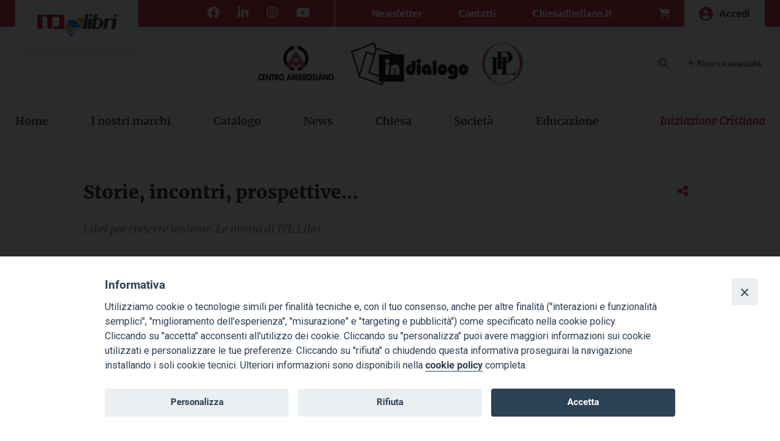

--- FILE ---
content_type: text/html; charset=UTF-8
request_url: https://www.itl-libri.com/news/storie-incontri-prospettive-libri-per-crescere-insieme-7974.html
body_size: 50939
content:
<!doctype html>
<html lang="it-IT">
<head>
	<meta charset="UTF-8">
	<meta name="viewport" content="width=device-width, initial-scale=1">
	<link rel="profile" href="https://gmpg.org/xfn/11">
    <link
            rel="stylesheet"
            href="https://cdnjs.cloudflare.com/ajax/libs/animate.css/4.1.1/animate.min.css"
    />
    <link rel="stylesheet" href="https://cdnjs.cloudflare.com/ajax/libs/font-awesome/6.4.2/css/all.min.css" />
    <style>iframe[data-ianduclass='iandu-iframe']{display: none;}</style><meta name='robots' content='index, follow, max-image-preview:large, max-snippet:-1, max-video-preview:-1' />
	<style>img:is([sizes="auto" i], [sizes^="auto," i]) { contain-intrinsic-size: 3000px 1500px }</style>
	
	<!-- This site is optimized with the Yoast SEO plugin v25.3.1 - https://yoast.com/wordpress/plugins/seo/ -->
	<title>Storie, incontri, prospettive... - ITL Libri</title>
	<link rel="canonical" href="https://www.itl-libri.com/news/storie-incontri-prospettive-libri-per-crescere-insieme-7974.html" />
	<meta property="og:locale" content="it_IT" />
	<meta property="og:type" content="article" />
	<meta property="og:title" content="Storie, incontri, prospettive... - ITL Libri" />
	<meta property="og:description" content="Libri per crescere insieme. Le novità di ITL Libri." />
	<meta property="og:url" content="https://www.itl-libri.com/news/storie-incontri-prospettive-libri-per-crescere-insieme-7974.html" />
	<meta property="og:site_name" content="ITL Libri" />
	<meta property="article:publisher" content="https://www.facebook.com/itllibri/" />
	<meta property="article:published_time" content="2017-01-30T11:37:18+00:00" />
	<meta property="article:modified_time" content="2017-01-30T13:33:56+00:00" />
	<meta property="og:image" content="https://www.itl-libri.com/wp-content/uploads/2017/01/pagina.jpg" />
	<meta property="og:image:width" content="500" />
	<meta property="og:image:height" content="703" />
	<meta property="og:image:type" content="image/jpeg" />
	<meta name="author" content="Editor" />
	<meta name="twitter:card" content="summary_large_image" />
	<meta name="twitter:creator" content="@itllibri" />
	<meta name="twitter:site" content="@itllibri" />
	<meta name="twitter:label1" content="Scritto da" />
	<meta name="twitter:data1" content="Editor" />
	<script type="application/ld+json" class="yoast-schema-graph">{"@context":"https://schema.org","@graph":[{"@type":"Article","@id":"https://www.itl-libri.com/news/storie-incontri-prospettive-libri-per-crescere-insieme-7974.html#article","isPartOf":{"@id":"https://www.itl-libri.com/news/storie-incontri-prospettive-libri-per-crescere-insieme-7974.html"},"author":{"name":"Editor","@id":"https://www.itl-libri.com/#/schema/person/6d6817da3807e8c37dafb4154e53e076"},"headline":"Storie, incontri, prospettive&#8230;","datePublished":"2017-01-30T11:37:18+00:00","dateModified":"2017-01-30T13:33:56+00:00","mainEntityOfPage":{"@id":"https://www.itl-libri.com/news/storie-incontri-prospettive-libri-per-crescere-insieme-7974.html"},"wordCount":55,"publisher":{"@id":"https://www.itl-libri.com/#organization"},"image":{"@id":"https://www.itl-libri.com/news/storie-incontri-prospettive-libri-per-crescere-insieme-7974.html#primaryimage"},"thumbnailUrl":"https://www.itl-libri.com/wp-content/uploads/2017/01/pagina.jpg","keywords":["Libri"],"articleSection":["News"],"inLanguage":"it-IT"},{"@type":"WebPage","@id":"https://www.itl-libri.com/news/storie-incontri-prospettive-libri-per-crescere-insieme-7974.html","url":"https://www.itl-libri.com/news/storie-incontri-prospettive-libri-per-crescere-insieme-7974.html","name":"Storie, incontri, prospettive... - ITL Libri","isPartOf":{"@id":"https://www.itl-libri.com/#website"},"primaryImageOfPage":{"@id":"https://www.itl-libri.com/news/storie-incontri-prospettive-libri-per-crescere-insieme-7974.html#primaryimage"},"image":{"@id":"https://www.itl-libri.com/news/storie-incontri-prospettive-libri-per-crescere-insieme-7974.html#primaryimage"},"thumbnailUrl":"https://www.itl-libri.com/wp-content/uploads/2017/01/pagina.jpg","datePublished":"2017-01-30T11:37:18+00:00","dateModified":"2017-01-30T13:33:56+00:00","breadcrumb":{"@id":"https://www.itl-libri.com/news/storie-incontri-prospettive-libri-per-crescere-insieme-7974.html#breadcrumb"},"inLanguage":"it-IT","potentialAction":[{"@type":"ReadAction","target":["https://www.itl-libri.com/news/storie-incontri-prospettive-libri-per-crescere-insieme-7974.html"]}]},{"@type":"ImageObject","inLanguage":"it-IT","@id":"https://www.itl-libri.com/news/storie-incontri-prospettive-libri-per-crescere-insieme-7974.html#primaryimage","url":"https://www.itl-libri.com/wp-content/uploads/2017/01/pagina.jpg","contentUrl":"https://www.itl-libri.com/wp-content/uploads/2017/01/pagina.jpg","width":500,"height":703},{"@type":"BreadcrumbList","@id":"https://www.itl-libri.com/news/storie-incontri-prospettive-libri-per-crescere-insieme-7974.html#breadcrumb","itemListElement":[{"@type":"ListItem","position":1,"name":"Home","item":"https://www.itl-libri.com/"},{"@type":"ListItem","position":2,"name":"News","item":"https://www.itl-libri.com/news"},{"@type":"ListItem","position":3,"name":"Storie, incontri, prospettive&#8230;"}]},{"@type":"WebSite","@id":"https://www.itl-libri.com/#website","url":"https://www.itl-libri.com/","name":"ITL Libri","description":"","publisher":{"@id":"https://www.itl-libri.com/#organization"},"potentialAction":[{"@type":"SearchAction","target":{"@type":"EntryPoint","urlTemplate":"https://www.itl-libri.com/?s={search_term_string}"},"query-input":{"@type":"PropertyValueSpecification","valueRequired":true,"valueName":"search_term_string"}}],"inLanguage":"it-IT"},{"@type":"Organization","@id":"https://www.itl-libri.com/#organization","name":"ITL-Libri","url":"https://www.itl-libri.com/","logo":{"@type":"ImageObject","inLanguage":"it-IT","@id":"https://www.itl-libri.com/#/schema/logo/image/","url":"https://www.itl-libri.com/wp-content/uploads/2019/06/logo-itl-libri.png","contentUrl":"https://www.itl-libri.com/wp-content/uploads/2019/06/logo-itl-libri.png","width":600,"height":194,"caption":"ITL-Libri"},"image":{"@id":"https://www.itl-libri.com/#/schema/logo/image/"},"sameAs":["https://www.facebook.com/itllibri/","https://x.com/itllibri","https://www.instagram.com/itl_libri/","https://www.youtube.com/channel/UCfuUpCN0lQDM88XS6urqJdA"]},{"@type":"Person","@id":"https://www.itl-libri.com/#/schema/person/6d6817da3807e8c37dafb4154e53e076","name":"Editor","image":{"@type":"ImageObject","inLanguage":"it-IT","@id":"https://www.itl-libri.com/#/schema/person/image/","url":"https://secure.gravatar.com/avatar/6d1fe3d3042b450883d7e48b100f4fa03e0f3f3bdfe287a112832ba29ceca96d?s=96&d=mm&r=g","contentUrl":"https://secure.gravatar.com/avatar/6d1fe3d3042b450883d7e48b100f4fa03e0f3f3bdfe287a112832ba29ceca96d?s=96&d=mm&r=g","caption":"Editor"},"url":"https://www.itl-libri.com/author/editor"}]}</script>
	<!-- / Yoast SEO plugin. -->


<link rel='dns-prefetch' href='//www.googletagmanager.com' />
<link rel="alternate" type="application/rss+xml" title="ITL Libri &raquo; Feed" href="https://www.itl-libri.com/feed" />
<link rel="alternate" type="application/rss+xml" title="ITL Libri &raquo; Feed dei commenti" href="https://www.itl-libri.com/comments/feed" />
<script>
window._wpemojiSettings = {"baseUrl":"https:\/\/s.w.org\/images\/core\/emoji\/15.1.0\/72x72\/","ext":".png","svgUrl":"https:\/\/s.w.org\/images\/core\/emoji\/15.1.0\/svg\/","svgExt":".svg","source":{"concatemoji":"https:\/\/www.itl-libri.com\/wp-includes\/js\/wp-emoji-release.min.js?ver=6.8.1"}};
/*! This file is auto-generated */
!function(i,n){var o,s,e;function c(e){try{var t={supportTests:e,timestamp:(new Date).valueOf()};sessionStorage.setItem(o,JSON.stringify(t))}catch(e){}}function p(e,t,n){e.clearRect(0,0,e.canvas.width,e.canvas.height),e.fillText(t,0,0);var t=new Uint32Array(e.getImageData(0,0,e.canvas.width,e.canvas.height).data),r=(e.clearRect(0,0,e.canvas.width,e.canvas.height),e.fillText(n,0,0),new Uint32Array(e.getImageData(0,0,e.canvas.width,e.canvas.height).data));return t.every(function(e,t){return e===r[t]})}function u(e,t,n){switch(t){case"flag":return n(e,"\ud83c\udff3\ufe0f\u200d\u26a7\ufe0f","\ud83c\udff3\ufe0f\u200b\u26a7\ufe0f")?!1:!n(e,"\ud83c\uddfa\ud83c\uddf3","\ud83c\uddfa\u200b\ud83c\uddf3")&&!n(e,"\ud83c\udff4\udb40\udc67\udb40\udc62\udb40\udc65\udb40\udc6e\udb40\udc67\udb40\udc7f","\ud83c\udff4\u200b\udb40\udc67\u200b\udb40\udc62\u200b\udb40\udc65\u200b\udb40\udc6e\u200b\udb40\udc67\u200b\udb40\udc7f");case"emoji":return!n(e,"\ud83d\udc26\u200d\ud83d\udd25","\ud83d\udc26\u200b\ud83d\udd25")}return!1}function f(e,t,n){var r="undefined"!=typeof WorkerGlobalScope&&self instanceof WorkerGlobalScope?new OffscreenCanvas(300,150):i.createElement("canvas"),a=r.getContext("2d",{willReadFrequently:!0}),o=(a.textBaseline="top",a.font="600 32px Arial",{});return e.forEach(function(e){o[e]=t(a,e,n)}),o}function t(e){var t=i.createElement("script");t.src=e,t.defer=!0,i.head.appendChild(t)}"undefined"!=typeof Promise&&(o="wpEmojiSettingsSupports",s=["flag","emoji"],n.supports={everything:!0,everythingExceptFlag:!0},e=new Promise(function(e){i.addEventListener("DOMContentLoaded",e,{once:!0})}),new Promise(function(t){var n=function(){try{var e=JSON.parse(sessionStorage.getItem(o));if("object"==typeof e&&"number"==typeof e.timestamp&&(new Date).valueOf()<e.timestamp+604800&&"object"==typeof e.supportTests)return e.supportTests}catch(e){}return null}();if(!n){if("undefined"!=typeof Worker&&"undefined"!=typeof OffscreenCanvas&&"undefined"!=typeof URL&&URL.createObjectURL&&"undefined"!=typeof Blob)try{var e="postMessage("+f.toString()+"("+[JSON.stringify(s),u.toString(),p.toString()].join(",")+"));",r=new Blob([e],{type:"text/javascript"}),a=new Worker(URL.createObjectURL(r),{name:"wpTestEmojiSupports"});return void(a.onmessage=function(e){c(n=e.data),a.terminate(),t(n)})}catch(e){}c(n=f(s,u,p))}t(n)}).then(function(e){for(var t in e)n.supports[t]=e[t],n.supports.everything=n.supports.everything&&n.supports[t],"flag"!==t&&(n.supports.everythingExceptFlag=n.supports.everythingExceptFlag&&n.supports[t]);n.supports.everythingExceptFlag=n.supports.everythingExceptFlag&&!n.supports.flag,n.DOMReady=!1,n.readyCallback=function(){n.DOMReady=!0}}).then(function(){return e}).then(function(){var e;n.supports.everything||(n.readyCallback(),(e=n.source||{}).concatemoji?t(e.concatemoji):e.wpemoji&&e.twemoji&&(t(e.twemoji),t(e.wpemoji)))}))}((window,document),window._wpemojiSettings);
</script>
<style id='wp-emoji-styles-inline-css'>

	img.wp-smiley, img.emoji {
		display: inline !important;
		border: none !important;
		box-shadow: none !important;
		height: 1em !important;
		width: 1em !important;
		margin: 0 0.07em !important;
		vertical-align: -0.1em !important;
		background: none !important;
		padding: 0 !important;
	}
</style>
<link rel='stylesheet' id='wp-block-library-css' href='https://www.itl-libri.com/wp-includes/css/dist/block-library/style.min.css?ver=6.8.1' media='all' />
<style id='classic-theme-styles-inline-css'>
/*! This file is auto-generated */
.wp-block-button__link{color:#fff;background-color:#32373c;border-radius:9999px;box-shadow:none;text-decoration:none;padding:calc(.667em + 2px) calc(1.333em + 2px);font-size:1.125em}.wp-block-file__button{background:#32373c;color:#fff;text-decoration:none}
</style>
<style id='global-styles-inline-css'>
:root{--wp--preset--aspect-ratio--square: 1;--wp--preset--aspect-ratio--4-3: 4/3;--wp--preset--aspect-ratio--3-4: 3/4;--wp--preset--aspect-ratio--3-2: 3/2;--wp--preset--aspect-ratio--2-3: 2/3;--wp--preset--aspect-ratio--16-9: 16/9;--wp--preset--aspect-ratio--9-16: 9/16;--wp--preset--color--black: #000000;--wp--preset--color--cyan-bluish-gray: #abb8c3;--wp--preset--color--white: #ffffff;--wp--preset--color--pale-pink: #f78da7;--wp--preset--color--vivid-red: #cf2e2e;--wp--preset--color--luminous-vivid-orange: #ff6900;--wp--preset--color--luminous-vivid-amber: #fcb900;--wp--preset--color--light-green-cyan: #7bdcb5;--wp--preset--color--vivid-green-cyan: #00d084;--wp--preset--color--pale-cyan-blue: #8ed1fc;--wp--preset--color--vivid-cyan-blue: #0693e3;--wp--preset--color--vivid-purple: #9b51e0;--wp--preset--gradient--vivid-cyan-blue-to-vivid-purple: linear-gradient(135deg,rgba(6,147,227,1) 0%,rgb(155,81,224) 100%);--wp--preset--gradient--light-green-cyan-to-vivid-green-cyan: linear-gradient(135deg,rgb(122,220,180) 0%,rgb(0,208,130) 100%);--wp--preset--gradient--luminous-vivid-amber-to-luminous-vivid-orange: linear-gradient(135deg,rgba(252,185,0,1) 0%,rgba(255,105,0,1) 100%);--wp--preset--gradient--luminous-vivid-orange-to-vivid-red: linear-gradient(135deg,rgba(255,105,0,1) 0%,rgb(207,46,46) 100%);--wp--preset--gradient--very-light-gray-to-cyan-bluish-gray: linear-gradient(135deg,rgb(238,238,238) 0%,rgb(169,184,195) 100%);--wp--preset--gradient--cool-to-warm-spectrum: linear-gradient(135deg,rgb(74,234,220) 0%,rgb(151,120,209) 20%,rgb(207,42,186) 40%,rgb(238,44,130) 60%,rgb(251,105,98) 80%,rgb(254,248,76) 100%);--wp--preset--gradient--blush-light-purple: linear-gradient(135deg,rgb(255,206,236) 0%,rgb(152,150,240) 100%);--wp--preset--gradient--blush-bordeaux: linear-gradient(135deg,rgb(254,205,165) 0%,rgb(254,45,45) 50%,rgb(107,0,62) 100%);--wp--preset--gradient--luminous-dusk: linear-gradient(135deg,rgb(255,203,112) 0%,rgb(199,81,192) 50%,rgb(65,88,208) 100%);--wp--preset--gradient--pale-ocean: linear-gradient(135deg,rgb(255,245,203) 0%,rgb(182,227,212) 50%,rgb(51,167,181) 100%);--wp--preset--gradient--electric-grass: linear-gradient(135deg,rgb(202,248,128) 0%,rgb(113,206,126) 100%);--wp--preset--gradient--midnight: linear-gradient(135deg,rgb(2,3,129) 0%,rgb(40,116,252) 100%);--wp--preset--font-size--small: 13px;--wp--preset--font-size--medium: 20px;--wp--preset--font-size--large: 36px;--wp--preset--font-size--x-large: 42px;--wp--preset--spacing--20: 0.44rem;--wp--preset--spacing--30: 0.67rem;--wp--preset--spacing--40: 1rem;--wp--preset--spacing--50: 1.5rem;--wp--preset--spacing--60: 2.25rem;--wp--preset--spacing--70: 3.38rem;--wp--preset--spacing--80: 5.06rem;--wp--preset--shadow--natural: 6px 6px 9px rgba(0, 0, 0, 0.2);--wp--preset--shadow--deep: 12px 12px 50px rgba(0, 0, 0, 0.4);--wp--preset--shadow--sharp: 6px 6px 0px rgba(0, 0, 0, 0.2);--wp--preset--shadow--outlined: 6px 6px 0px -3px rgba(255, 255, 255, 1), 6px 6px rgba(0, 0, 0, 1);--wp--preset--shadow--crisp: 6px 6px 0px rgba(0, 0, 0, 1);}:where(.is-layout-flex){gap: 0.5em;}:where(.is-layout-grid){gap: 0.5em;}body .is-layout-flex{display: flex;}.is-layout-flex{flex-wrap: wrap;align-items: center;}.is-layout-flex > :is(*, div){margin: 0;}body .is-layout-grid{display: grid;}.is-layout-grid > :is(*, div){margin: 0;}:where(.wp-block-columns.is-layout-flex){gap: 2em;}:where(.wp-block-columns.is-layout-grid){gap: 2em;}:where(.wp-block-post-template.is-layout-flex){gap: 1.25em;}:where(.wp-block-post-template.is-layout-grid){gap: 1.25em;}.has-black-color{color: var(--wp--preset--color--black) !important;}.has-cyan-bluish-gray-color{color: var(--wp--preset--color--cyan-bluish-gray) !important;}.has-white-color{color: var(--wp--preset--color--white) !important;}.has-pale-pink-color{color: var(--wp--preset--color--pale-pink) !important;}.has-vivid-red-color{color: var(--wp--preset--color--vivid-red) !important;}.has-luminous-vivid-orange-color{color: var(--wp--preset--color--luminous-vivid-orange) !important;}.has-luminous-vivid-amber-color{color: var(--wp--preset--color--luminous-vivid-amber) !important;}.has-light-green-cyan-color{color: var(--wp--preset--color--light-green-cyan) !important;}.has-vivid-green-cyan-color{color: var(--wp--preset--color--vivid-green-cyan) !important;}.has-pale-cyan-blue-color{color: var(--wp--preset--color--pale-cyan-blue) !important;}.has-vivid-cyan-blue-color{color: var(--wp--preset--color--vivid-cyan-blue) !important;}.has-vivid-purple-color{color: var(--wp--preset--color--vivid-purple) !important;}.has-black-background-color{background-color: var(--wp--preset--color--black) !important;}.has-cyan-bluish-gray-background-color{background-color: var(--wp--preset--color--cyan-bluish-gray) !important;}.has-white-background-color{background-color: var(--wp--preset--color--white) !important;}.has-pale-pink-background-color{background-color: var(--wp--preset--color--pale-pink) !important;}.has-vivid-red-background-color{background-color: var(--wp--preset--color--vivid-red) !important;}.has-luminous-vivid-orange-background-color{background-color: var(--wp--preset--color--luminous-vivid-orange) !important;}.has-luminous-vivid-amber-background-color{background-color: var(--wp--preset--color--luminous-vivid-amber) !important;}.has-light-green-cyan-background-color{background-color: var(--wp--preset--color--light-green-cyan) !important;}.has-vivid-green-cyan-background-color{background-color: var(--wp--preset--color--vivid-green-cyan) !important;}.has-pale-cyan-blue-background-color{background-color: var(--wp--preset--color--pale-cyan-blue) !important;}.has-vivid-cyan-blue-background-color{background-color: var(--wp--preset--color--vivid-cyan-blue) !important;}.has-vivid-purple-background-color{background-color: var(--wp--preset--color--vivid-purple) !important;}.has-black-border-color{border-color: var(--wp--preset--color--black) !important;}.has-cyan-bluish-gray-border-color{border-color: var(--wp--preset--color--cyan-bluish-gray) !important;}.has-white-border-color{border-color: var(--wp--preset--color--white) !important;}.has-pale-pink-border-color{border-color: var(--wp--preset--color--pale-pink) !important;}.has-vivid-red-border-color{border-color: var(--wp--preset--color--vivid-red) !important;}.has-luminous-vivid-orange-border-color{border-color: var(--wp--preset--color--luminous-vivid-orange) !important;}.has-luminous-vivid-amber-border-color{border-color: var(--wp--preset--color--luminous-vivid-amber) !important;}.has-light-green-cyan-border-color{border-color: var(--wp--preset--color--light-green-cyan) !important;}.has-vivid-green-cyan-border-color{border-color: var(--wp--preset--color--vivid-green-cyan) !important;}.has-pale-cyan-blue-border-color{border-color: var(--wp--preset--color--pale-cyan-blue) !important;}.has-vivid-cyan-blue-border-color{border-color: var(--wp--preset--color--vivid-cyan-blue) !important;}.has-vivid-purple-border-color{border-color: var(--wp--preset--color--vivid-purple) !important;}.has-vivid-cyan-blue-to-vivid-purple-gradient-background{background: var(--wp--preset--gradient--vivid-cyan-blue-to-vivid-purple) !important;}.has-light-green-cyan-to-vivid-green-cyan-gradient-background{background: var(--wp--preset--gradient--light-green-cyan-to-vivid-green-cyan) !important;}.has-luminous-vivid-amber-to-luminous-vivid-orange-gradient-background{background: var(--wp--preset--gradient--luminous-vivid-amber-to-luminous-vivid-orange) !important;}.has-luminous-vivid-orange-to-vivid-red-gradient-background{background: var(--wp--preset--gradient--luminous-vivid-orange-to-vivid-red) !important;}.has-very-light-gray-to-cyan-bluish-gray-gradient-background{background: var(--wp--preset--gradient--very-light-gray-to-cyan-bluish-gray) !important;}.has-cool-to-warm-spectrum-gradient-background{background: var(--wp--preset--gradient--cool-to-warm-spectrum) !important;}.has-blush-light-purple-gradient-background{background: var(--wp--preset--gradient--blush-light-purple) !important;}.has-blush-bordeaux-gradient-background{background: var(--wp--preset--gradient--blush-bordeaux) !important;}.has-luminous-dusk-gradient-background{background: var(--wp--preset--gradient--luminous-dusk) !important;}.has-pale-ocean-gradient-background{background: var(--wp--preset--gradient--pale-ocean) !important;}.has-electric-grass-gradient-background{background: var(--wp--preset--gradient--electric-grass) !important;}.has-midnight-gradient-background{background: var(--wp--preset--gradient--midnight) !important;}.has-small-font-size{font-size: var(--wp--preset--font-size--small) !important;}.has-medium-font-size{font-size: var(--wp--preset--font-size--medium) !important;}.has-large-font-size{font-size: var(--wp--preset--font-size--large) !important;}.has-x-large-font-size{font-size: var(--wp--preset--font-size--x-large) !important;}
:where(.wp-block-post-template.is-layout-flex){gap: 1.25em;}:where(.wp-block-post-template.is-layout-grid){gap: 1.25em;}
:where(.wp-block-columns.is-layout-flex){gap: 2em;}:where(.wp-block-columns.is-layout-grid){gap: 2em;}
:root :where(.wp-block-pullquote){font-size: 1.5em;line-height: 1.6;}
</style>
<link rel='stylesheet' id='pisol-fsnw-css' href='https://www.itl-libri.com/wp-content/plugins/free-shipping-notification-woocommerce/public/css/pisol-fsnw-public.css?ver=2.2.44' media='all' />
<link rel='stylesheet' id='iandu-cookieconsent-css' href='https://www.itl-libri.com/wp-content/plugins/iandu-cookieconsent/public/css/iandu-cookieconsent-public.css?ver=1.3.3' media='all' />
<link rel='stylesheet' id='osm-map-css-css' href='https://www.itl-libri.com/wp-content/plugins/osm/css/osm_map.css?ver=6.8.1' media='all' />
<link rel='stylesheet' id='osm-ol3-css-css' href='https://www.itl-libri.com/wp-content/plugins/osm/js/OL/7.1.0/ol.css?ver=6.8.1' media='all' />
<link rel='stylesheet' id='osm-ol3-ext-css-css' href='https://www.itl-libri.com/wp-content/plugins/osm/css/osm_map_v3.css?ver=6.8.1' media='all' />
<link rel='stylesheet' id='woocommerce-extra-account-fields_jquery_ui-css' href='https://www.itl-libri.com/wp-content/plugins/woocommerce-extra-accounts-fields/public/css/jquery-ui.css?ver=1.0.0' media='all' />
<link rel='stylesheet' id='woocommerce-extra-account-fields-css' href='https://www.itl-libri.com/wp-content/plugins/woocommerce-extra-accounts-fields/public/css/woocommerce-extra-public.css?ver=1.0.0' media='all' />
<link rel='stylesheet' id='upcoming-styles-css' href='https://www.itl-libri.com/wp-content/plugins/woocommerce-upcoming-product/css/style.css?ver=20260114' media='all' />
<link rel='stylesheet' id='woocommerce-layout-css' href='https://www.itl-libri.com/wp-content/plugins/woocommerce/assets/css/woocommerce-layout.css?ver=9.9.5' media='all' />
<link rel='stylesheet' id='woocommerce-smallscreen-css' href='https://www.itl-libri.com/wp-content/plugins/woocommerce/assets/css/woocommerce-smallscreen.css?ver=9.9.5' media='only screen and (max-width: 768px)' />
<link rel='stylesheet' id='woocommerce-general-css' href='https://www.itl-libri.com/wp-content/plugins/woocommerce/assets/css/woocommerce.css?ver=9.9.5' media='all' />
<style id='woocommerce-inline-inline-css'>
.woocommerce form .form-row .required { visibility: visible; }
</style>
<link rel='stylesheet' id='brands-styles-css' href='https://www.itl-libri.com/wp-content/plugins/woocommerce/assets/css/brands.css?ver=9.9.5' media='all' />
<link rel='stylesheet' id='wccd-style-css' href='https://www.itl-libri.com/wp-content/plugins/wc-carta-docente/css/wc-carta-docente.css?ver=1.4.4' media='all' />
<link rel='stylesheet' id='popup-maker-site-css' href='//www.itl-libri.com/wp-content/uploads/pum/pum-site-styles.css?generated=1750934245&#038;ver=1.20.5' media='all' />
<link rel='stylesheet' id='itl-libri-style-css' href='https://www.itl-libri.com/wp-content/themes/wp-theme-itl-libri/style.css?ver=1.1.15' media='all' />
<link rel='stylesheet' id='itl-libri-slick-style-css' href='https://www.itl-libri.com/wp-content/themes/wp-theme-itl-libri/assets/slick/css/slick.css?ver=2.11.3' media='all' />
<link rel='stylesheet' id='itl-libri-slicktheme-style-css' href='https://www.itl-libri.com/wp-content/themes/wp-theme-itl-libri/assets/slick/css/slick-theme.css?ver=2.11.3' media='all' />
<link rel='stylesheet' id='itl-fancybox-style-css' href='https://www.itl-libri.com/wp-content/themes/wp-theme-itl-libri/assets/fancybox/fancybox.css?ver=4.0.11' media='all' />
<link rel='stylesheet' id='itl-select2-style-css' href='https://www.itl-libri.com/wp-content/themes/wp-theme-itl-libri/assets/select2/css/select2.min.css?ver=4.0.13' media='all' />
<script src="https://www.itl-libri.com/wp-includes/js/jquery/jquery.min.js?ver=3.7.1" id="jquery-core-js"></script>
<script src="https://www.itl-libri.com/wp-includes/js/jquery/jquery-migrate.min.js?ver=3.4.1" id="jquery-migrate-js"></script>
<script id="3d-flip-book-client-locale-loader-js-extra">
var FB3D_CLIENT_LOCALE = {"ajaxurl":"https:\/\/www.itl-libri.com\/wp-admin\/admin-ajax.php","dictionary":{"Table of contents":"Table of contents","Close":"Close","Bookmarks":"Bookmarks","Thumbnails":"Thumbnails","Search":"Search","Share":"Share","Facebook":"Facebook","Twitter":"Twitter","Email":"Email","Play":"Play","Previous page":"Previous page","Next page":"Next page","Zoom in":"Zoom in","Zoom out":"Zoom out","Fit view":"Fit view","Auto play":"Auto play","Full screen":"Full screen","More":"More","Smart pan":"Smart pan","Single page":"Single page","Sounds":"Sounds","Stats":"Stats","Print":"Print","Download":"Download","Goto first page":"Goto first page","Goto last page":"Goto last page"},"images":"https:\/\/www.itl-libri.com\/wp-content\/plugins\/interactive-3d-flipbook-powered-physics-engine\/assets\/images\/","jsData":{"urls":[],"posts":{"ids_mis":[],"ids":[]},"pages":[],"firstPages":[],"bookCtrlProps":[],"bookTemplates":[]},"key":"3d-flip-book","pdfJS":{"pdfJsLib":"https:\/\/www.itl-libri.com\/wp-content\/plugins\/interactive-3d-flipbook-powered-physics-engine\/assets\/js\/pdf.min.js?ver=4.3.136","pdfJsWorker":"https:\/\/www.itl-libri.com\/wp-content\/plugins\/interactive-3d-flipbook-powered-physics-engine\/assets\/js\/pdf.worker.js?ver=4.3.136","stablePdfJsLib":"https:\/\/www.itl-libri.com\/wp-content\/plugins\/interactive-3d-flipbook-powered-physics-engine\/assets\/js\/stable\/pdf.min.js?ver=2.5.207","stablePdfJsWorker":"https:\/\/www.itl-libri.com\/wp-content\/plugins\/interactive-3d-flipbook-powered-physics-engine\/assets\/js\/stable\/pdf.worker.js?ver=2.5.207","pdfJsCMapUrl":"https:\/\/www.itl-libri.com\/wp-content\/plugins\/interactive-3d-flipbook-powered-physics-engine\/assets\/cmaps\/"},"cacheurl":"https:\/\/www.itl-libri.com\/wp-content\/uploads\/3d-flip-book\/cache\/","pluginsurl":"https:\/\/www.itl-libri.com\/wp-content\/plugins\/","pluginurl":"https:\/\/www.itl-libri.com\/wp-content\/plugins\/interactive-3d-flipbook-powered-physics-engine\/","thumbnailSize":{"width":"460","height":"300"},"version":"1.16.16"};
</script>
<script src="https://www.itl-libri.com/wp-content/plugins/interactive-3d-flipbook-powered-physics-engine/assets/js/client-locale-loader.js?ver=1.16.16" id="3d-flip-book-client-locale-loader-js" async data-wp-strategy="async"></script>
<script src="https://www.itl-libri.com/wp-content/plugins/osm/js/OL/2.13.1/OpenLayers.js?ver=6.8.1" id="osm-ol-library-js"></script>
<script src="https://www.itl-libri.com/wp-content/plugins/osm/js/OSM/openlayers/OpenStreetMap.js?ver=6.8.1" id="osm-osm-library-js"></script>
<script src="https://www.itl-libri.com/wp-content/plugins/osm/js/OSeaM/harbours.js?ver=6.8.1" id="osm-harbours-library-js"></script>
<script src="https://www.itl-libri.com/wp-content/plugins/osm/js/OSeaM/map_utils.js?ver=6.8.1" id="osm-map-utils-library-js"></script>
<script src="https://www.itl-libri.com/wp-content/plugins/osm/js/OSeaM/utilities.js?ver=6.8.1" id="osm-utilities-library-js"></script>
<script src="https://www.itl-libri.com/wp-content/plugins/osm/js/osm-plugin-lib.js?ver=6.8.1" id="OsmScript-js"></script>
<script src="https://www.itl-libri.com/wp-content/plugins/osm/js/polyfill/v2/polyfill.min.js?features=requestAnimationFrame%2CElement.prototype.classList%2CURL&amp;ver=6.8.1" id="osm-polyfill-js"></script>
<script src="https://www.itl-libri.com/wp-content/plugins/osm/js/OL/7.1.0/ol.js?ver=6.8.1" id="osm-ol3-library-js"></script>
<script src="https://www.itl-libri.com/wp-content/plugins/osm/js/osm-v3-plugin-lib.js?ver=6.8.1" id="osm-ol3-ext-library-js"></script>
<script src="https://www.itl-libri.com/wp-content/plugins/osm/js/osm-metabox-events.js?ver=6.8.1" id="osm-ol3-metabox-events-js"></script>
<script src="https://www.itl-libri.com/wp-content/plugins/osm/js/osm-startup-lib.js?ver=6.8.1" id="osm-map-startup-js"></script>
<script src="https://www.itl-libri.com/wp-includes/js/jquery/ui/core.min.js?ver=1.13.3" id="jquery-ui-core-js"></script>
<script src="https://www.itl-libri.com/wp-includes/js/jquery/ui/datepicker.min.js?ver=1.13.3" id="jquery-ui-datepicker-js"></script>
<script id="jquery-ui-datepicker-js-after">
jQuery(function(jQuery){jQuery.datepicker.setDefaults({"closeText":"Chiudi","currentText":"Oggi","monthNames":["Gennaio","Febbraio","Marzo","Aprile","Maggio","Giugno","Luglio","Agosto","Settembre","Ottobre","Novembre","Dicembre"],"monthNamesShort":["Gen","Feb","Mar","Apr","Mag","Giu","Lug","Ago","Set","Ott","Nov","Dic"],"nextText":"Prossimo","prevText":"Precedente","dayNames":["domenica","luned\u00ec","marted\u00ec","mercoled\u00ec","gioved\u00ec","venerd\u00ec","sabato"],"dayNamesShort":["Dom","Lun","Mar","Mer","Gio","Ven","Sab"],"dayNamesMin":["D","L","M","M","G","V","S"],"dateFormat":"d MM yy","firstDay":1,"isRTL":false});});
</script>
<script src="https://www.itl-libri.com/wp-content/plugins/woocommerce-extra-accounts-fields/public/js/front-custom.js?ver=1.0.0" id="woocommerce-extra-account-fields-js"></script>
<script src="https://www.itl-libri.com/wp-content/plugins/woocommerce/assets/js/jquery-blockui/jquery.blockUI.min.js?ver=2.7.0-wc.9.9.5" id="jquery-blockui-js" defer data-wp-strategy="defer"></script>
<script id="wc-add-to-cart-js-extra">
var wc_add_to_cart_params = {"ajax_url":"\/wp-admin\/admin-ajax.php","wc_ajax_url":"\/?wc-ajax=%%endpoint%%","i18n_view_cart":"Visualizza carrello","cart_url":"https:\/\/www.itl-libri.com\/carrello","is_cart":"","cart_redirect_after_add":"yes"};
</script>
<script src="https://www.itl-libri.com/wp-content/plugins/woocommerce/assets/js/frontend/add-to-cart.min.js?ver=9.9.5" id="wc-add-to-cart-js" defer data-wp-strategy="defer"></script>
<script src="https://www.itl-libri.com/wp-content/plugins/woocommerce/assets/js/js-cookie/js.cookie.min.js?ver=2.1.4-wc.9.9.5" id="js-cookie-js" defer data-wp-strategy="defer"></script>
<script id="woocommerce-js-extra">
var woocommerce_params = {"ajax_url":"\/wp-admin\/admin-ajax.php","wc_ajax_url":"\/?wc-ajax=%%endpoint%%","i18n_password_show":"Show password","i18n_password_hide":"Hide password"};
</script>
<script src="https://www.itl-libri.com/wp-content/plugins/woocommerce/assets/js/frontend/woocommerce.min.js?ver=9.9.5" id="woocommerce-js" defer data-wp-strategy="defer"></script>
<script src="https://www.itl-libri.com/wp-content/themes/wp-theme-itl-libri/js/bootstrap.bundle.js?ver=4.6" id="itl-libri-bootstrap-js"></script>
<script src="https://www.itl-libri.com/wp-content/themes/wp-theme-itl-libri/assets/js/lazyload.js?ver=2.0.0-rc.2" id="itl-libri-lazyload-script-js"></script>
<script src="https://www.itl-libri.com/wp-content/themes/wp-theme-itl-libri/assets/js/header.js?ver=1.1.15" id="itl-libri-header-script-js"></script>
<script src="https://www.itl-libri.com/wp-content/themes/wp-theme-itl-libri/assets/slick/js/slick.min.js?ver=2.11.3" id="itl-libri-slick-script-js"></script>
<script src="https://www.itl-libri.com/wp-content/themes/wp-theme-itl-libri/assets/fancybox/fancybox.umd.js?ver=1.0.1" id="itl-fancybox-script-js"></script>
<script src="https://www.itl-libri.com/wp-content/themes/wp-theme-itl-libri/assets/select2/js/select2.min.js?ver=1.0.1" id="itl-select2-script-js"></script>
<script src="https://www.itl-libri.com/wp-content/themes/wp-theme-itl-libri/assets/select2/js/i18n/it.js?ver=1.0.1" id="itl-select2-int-script-js"></script>
<script src="https://www.itl-libri.com/wp-content/themes/wp-theme-itl-libri/assets/js/theme.js?ver=1.1.15" id="itl-libri-theme-script-js"></script>

<!-- Google tag (gtag.js) snippet added by Site Kit -->

<!-- Snippet Google Analytics aggiunto da Site Kit -->
<script src="https://www.googletagmanager.com/gtag/js?id=G-Q4M512JS7T" id="google_gtagjs-js" async></script>
<script id="google_gtagjs-js-after">
window.dataLayer = window.dataLayer || [];function gtag(){dataLayer.push(arguments);}
gtag("set","linker",{"domains":["www.itl-libri.com"]});
gtag("js", new Date());
gtag("set", "developer_id.dZTNiMT", true);
gtag("config", "G-Q4M512JS7T");
</script>

<!-- End Google tag (gtag.js) snippet added by Site Kit -->
<link rel="https://api.w.org/" href="https://www.itl-libri.com/wp-json/" /><link rel="alternate" title="JSON" type="application/json" href="https://www.itl-libri.com/wp-json/wp/v2/posts/7974" /><link rel="EditURI" type="application/rsd+xml" title="RSD" href="https://www.itl-libri.com/xmlrpc.php?rsd" />
<meta name="generator" content="WordPress 6.8.1" />
<meta name="generator" content="WooCommerce 9.9.5" />
<link rel='shortlink' href='https://www.itl-libri.com/?p=7974' />
<link rel="alternate" title="oEmbed (JSON)" type="application/json+oembed" href="https://www.itl-libri.com/wp-json/oembed/1.0/embed?url=https%3A%2F%2Fwww.itl-libri.com%2Fnews%2Fstorie-incontri-prospettive-libri-per-crescere-insieme-7974.html" />
<link rel="alternate" title="oEmbed (XML)" type="text/xml+oembed" href="https://www.itl-libri.com/wp-json/oembed/1.0/embed?url=https%3A%2F%2Fwww.itl-libri.com%2Fnews%2Fstorie-incontri-prospettive-libri-per-crescere-insieme-7974.html&#038;format=xml" />
<meta name="generator" content="Site Kit by Google 1.155.0" /><script type="text/javascript"> 

/**  all layers have to be in this global array - in further process each map will have something like vectorM[map_ol3js_n][layer_n] */
var vectorM = [[]];


/** put translations from PHP/mo to JavaScript */
var translations = [];

/** global GET-Parameters */
var HTTP_GET_VARS = [];

</script><!-- OSM plugin V6.1.9: did not add geo meta tags. --> 
	<noscript><style>.woocommerce-product-gallery{ opacity: 1 !important; }</style></noscript>
	
<!-- Snippet Google Tag Manager aggiunto da Site Kit -->
<script>
			( function( w, d, s, l, i ) {
				w[l] = w[l] || [];
				w[l].push( {'gtm.start': new Date().getTime(), event: 'gtm.js'} );
				var f = d.getElementsByTagName( s )[0],
					j = d.createElement( s ), dl = l != 'dataLayer' ? '&l=' + l : '';
				j.async = true;
				j.src = 'https://www.googletagmanager.com/gtm.js?id=' + i + dl;
				f.parentNode.insertBefore( j, f );
			} )( window, document, 'script', 'dataLayer', 'GTM-5V8SL8T' );
			
</script>

<!-- Termina lo snippet Google Tag Manager aggiunto da Site Kit -->
<link rel="icon" href="https://www.itl-libri.com/wp-content/uploads/2019/07/cropped-favicon-editore-32x32.png" sizes="32x32" />
<link rel="icon" href="https://www.itl-libri.com/wp-content/uploads/2019/07/cropped-favicon-editore-192x192.png" sizes="192x192" />
<link rel="apple-touch-icon" href="https://www.itl-libri.com/wp-content/uploads/2019/07/cropped-favicon-editore-180x180.png" />
<meta name="msapplication-TileImage" content="https://www.itl-libri.com/wp-content/uploads/2019/07/cropped-favicon-editore-270x270.png" />
</head>

<body class="wp-singular post-template-default single single-post postid-7974 single-format-standard wp-theme-wp-theme-itl-libri theme-wp-theme-itl-libri woocommerce-no-js">
		<!-- Snippet Google Tag Manager (noscript) aggiunto da Site Kit -->
		<noscript>
			<iframe src="https://www.googletagmanager.com/ns.html?id=GTM-5V8SL8T" height="0" width="0" style="display:none;visibility:hidden"></iframe>
		</noscript>
		<!-- Termina lo snippet Google Tag Manager (noscript) aggiunto da Site Kit -->
		<div id="page" class="site">
	<a class="skip-link screen-reader-text" href="#primary">Skip to content</a>

	<header id="masthead" class="site-header itl-mb-md-0 itl-mb-60">
        <div class="sticky-main-header">
            <div class="d-none d-lg-flex bg-itl-primary fixed-top">
                <div class="container top-bar font-lato ">
    <div class="row h-100">
        <div class="col-xl-3 col-12">
            <div class="site-logo">
                <a href="/"><img  src="https://www.itl-libri.com/wp-content/themes/wp-theme-itl-libri/assets/imgs/logo_ITLlibri.png"/></a>
            </div>
        </div>
        <div class="col-xl-6 col-6 justify-content-start d-flex ">
            <div class="d-flex align-items-center social-bar itl-pr-10 itl-mr-60">
        <a href="https://www.facebook.com/itllibri/" target="_blank"><i class="fab fa-facebook itl-mr-30 text-white fs-20"></i></a>
                <a href="https://www.linkedin.com/company/itlsrl/?viewAsMember=true" target="_blank"><i class="fa-brands fa-linkedin-in itl-mr-30 text-white fs-20"></i></a>
                <a href="https://www.instagram.com/itl_libri/" target="_blank"><i class="fab fa-instagram itl-mr-30 text-white fs-20"></i></a>
                <a href="https://www.youtube.com/channel/UCfuUpCN0lQDM88XS6urqJdA" target="_blank"><i class="fab fa-youtube itl-mr-30 text-white fs-20"></i></a>
    </div>
            <ul id="top-menu" class="d-flex align-items-center no-list-style m-0 p-0"><li id="menu-item-12288" class="menu-item menu-item-type-custom menu-item-object-custom menu-item-12288 itl-mr-60 fw-900 fs-16 lh-24"><a target="_blank" href="https://a5f1a2.emailsp.com/frontend/forms/Subscription.aspx?idList=3&#038;idForm=2&#038;guid=E1FECDAF-F248-4365-9DF0-DD9EF3B79FFC" class="text-white text-capitalize">Newsletter</a></li>
<li id="menu-item-18324" class="menu-item menu-item-type-post_type menu-item-object-page menu-item-18324 itl-mr-60 fw-900 fs-16 lh-24"><a href="https://www.itl-libri.com/contatti" class="text-white text-capitalize">Contatti</a></li>
<li id="menu-item-12363" class="menu-item menu-item-type-custom menu-item-object-custom menu-item-12363 itl-mr-60 fw-900 fs-16 lh-24"><a target="_blank" href="https://www.chiesadimilano.it/" class="text-white text-capitalize">Chiesadimilano.it</a></li>
</ul>        </div>
        <div class="col-xl-3 col-6 justify-content-end d-flex ">
            <a href="https://www.itl-libri.com/carrello" class="mx-4 mx-4 py-2 d-flex align-items-center"><i class="fas fa-shopping-cart text-white "></i></a>
                            <a href="https://www.itl-libri.com/my-account" class="fw-900 fs-16 lh-24 text-itl-primary-text py-2 px-4 bg-white d-flex align-items-center" title="Accedi"><i class="fas fa-user-circle text-itl-primary itl-pr-10 fs-23"></i> Accedi</a>
                    </div>
    </div>
</div>
            </div>
            <div class="d-none d-lg-flex bg-white">
                <div class="container font-lato main-search">
	<div class="row align-items-center">
        <div class="col-12 d-flex align-items-center justify-content-center editori-wrapper">
			                <a class="mr-3" href="https://www.itl-libri.com/i-nostri-marchi/centro-ambrosiano">
                    <img src="https://www.itl-libri.com/wp-content/themes/wp-theme-itl-libri/assets/imgs/lg-centro-ambrosiano.png" style="height: 75px;"/>
                </a>
						                <a class="mr-3" href="https://www.itl-libri.com/i-nostri-marchi/in-dialogo"><img  src="https://www.itl-libri.com/wp-content/themes/wp-theme-itl-libri/assets/imgs/lg-in-dialogo.png" style="height: 75px;" /></a>
						                <a href="https://www.itl-libri.com/i-nostri-marchi/ipl"><img  src="https://www.itl-libri.com/wp-content/themes/wp-theme-itl-libri/assets/imgs/lg-ipl.png" style="height: 75px;"/></a>
			        </div>
        <div class="col-12 d-flex align-items-center header-search-wrapper">
            <div id="search-bar" class="w-100 d-flex justify-content-end">
                <a href="https://www.itl-libri.com/catalogo-online" class="top-btn-cart mx-4 mx-4 py-2 align-items-center"><i class="fas fa-search text-itl-primary"></i></a>
                <button onclick="toggleSearch()" class="btn-advanced-search text-itl-primary-text bg-transparent border-0 fw-700 no-outline fs-14 lh-16"><i class="mr-1 fas fa-plus text-itl-primary"></i>Ricerca avanzata</button>
            </div>
        </div>
	</div>
</div>
            </div>
            <div class="d-none d-lg-flex bg-white main-navigation-wrapper">
                <div class="container py-4 main-navigation">
	<div class="row">
		<div class="col-sm-auto d-flex align-items-center">
            <ul id="main-menu" class="d-flex no-list-style m-0 p-0"><li id="menu-item-18325" class="menu-item menu-item-type-custom menu-item-object-custom menu-item-18325 fw-700 fs-18 lh-22"><a href="/" class="text-itl-primary-text">Home</a></li>
<li id="menu-item-18326" class="menu-item menu-item-type-post_type menu-item-object-page menu-item-18326 fw-700 fs-18 lh-22"><a href="https://www.itl-libri.com/i-nostri-marchi" class="text-itl-primary-text">I nostri marchi</a></li>
<li id="menu-item-3226" class="menu-item menu-item-type-post_type menu-item-object-page menu-item-3226 fw-700 fs-18 lh-22"><a href="https://www.itl-libri.com/catalogo-online" class="text-itl-primary-text">Catalogo</a></li>
<li id="menu-item-18327" class="menu-item menu-item-type-post_type menu-item-object-page current_page_parent menu-item-18327 fw-700 fs-18 lh-22"><a href="https://www.itl-libri.com/news" class="text-itl-primary-text">News</a></li>
<li id="menu-item-18328" class="menu-item menu-item-type-custom menu-item-object-custom menu-item-18328 fw-700 fs-18 lh-22"><a href="http://www.itl-libri.com/catalogo-online?s=&#038;prod_category%5B%5D=chiesa&#038;collana=&#038;tipologia=&#038;destinatari=" class="text-itl-primary-text">Chiesa</a></li>
<li id="menu-item-18329" class="menu-item menu-item-type-custom menu-item-object-custom menu-item-18329 fw-700 fs-18 lh-22"><a href="http://www.itl-libri.com/catalogo-online?s=&#038;prod_category%5B%5D=societa&#038;collana=&#038;tipologia=&#038;destinatari=" class="text-itl-primary-text">Società</a></li>
<li id="menu-item-18330" class="menu-item menu-item-type-custom menu-item-object-custom menu-item-18330 fw-700 fs-18 lh-22"><a href="http://www.itl-libri.com/catalogo-online?s=&#038;prod_category%5B%5D=educazione&#038;collana=&#038;tipologia=&#038;destinatari=" class="text-itl-primary-text">Educazione</a></li>
</ul>        </div>
        <div class="col-sm-auto d-flex align-items-center itl-mt-15 itl-mt-lg-0">
            <ul id="secondary-menu" class="d-flex no-list-style m-0 p-0"><li id="menu-item-18334" class="menu-item menu-item-type-post_type menu-item-object-page menu-item-18334 fw-700 fs-18 lh-22"><a href="https://www.itl-libri.com/iniziazione-cristiana" class="text-itl-danger-text font-italic text-capitalize">Iniziazione cristiana</a></li>
</ul>        </div>
	</div>
</div>
            </div>
        </div>
        <div class="d-flex d-lg-none">
            <div class="d-flex flex-column align-items-center justify-content-between header-mobile w-100 py-3 px-4">
    <div class="d-flex align-items-center justify-content-between w-100">
        <i onclick="toggleSidebar()" id="hamburger-button" class="c-pointer fas fa-stream  text-itl-primary fs-20"></i>
        <a href="/"><img  style="height:45px;" src="https://www.itl-libri.com/wp-content/themes/wp-theme-itl-libri/assets/imgs/logo_ITLlibri.png"/></a>
        <i onclick="toggleSearch()" class="c-pointer ml-1 fas fa-search text-itl-primary fs-20"></i>
    </div>

    <div id="search-bar-mobile" class="w-100 animate__animated animate__fadeIn">
        <form role="search" aria-label="Sitewide" aria-labelledby="s" method="get" id="searchform" class="searchform" action="https://www.itl-libri.com/">
            <div class="input-group rounded shadow-none">
                <input type="search" value="" class="form-control w-100 rounded-100 no-outline m-2 px-3 py-2 mt-4" name="s" placeholder="Cerca..." aria-label="Cerca" aria-describedby="search-addon" />
            </div>
        </form>
    </div>
    <!--<input id="search-bar" class="w-100 no-outline m-2 px-3 py-2 mt-4 animate__animated animate__fadeIn" placeholder="Cerca..."/>-->
</div>

<div class="itl-mobile-sidebar">
    <div class="d-flex flex-column position-relative py-4 px-3">
        <div class="d-flex justify-content-end">
            <i onclick="toggleSidebar()" class="c-pointer fas fa-times"></i>
        </div>
        <a href="/"><img  class="m-auto d-flex" style="height:45px;" src="https://www.itl-libri.com/wp-content/themes/wp-theme-itl-libri/assets/imgs/logo_ITLlibri.png"/></a>
        <ul id="main-menu-mobile" class="d-flex flex-column no-list-style mt-5 p-0"><li class="menu-item menu-item-type-custom menu-item-object-custom menu-item-18325 py-3 mx-3 fw-700 fs-18 lh-22"><a href="/" class="text-itl-primary-text">Home</a></li>
<li class="menu-item menu-item-type-post_type menu-item-object-page menu-item-18326 py-3 mx-3 fw-700 fs-18 lh-22"><a href="https://www.itl-libri.com/i-nostri-marchi" class="text-itl-primary-text">I nostri marchi</a></li>
<li class="menu-item menu-item-type-post_type menu-item-object-page menu-item-3226 py-3 mx-3 fw-700 fs-18 lh-22"><a href="https://www.itl-libri.com/catalogo-online" class="text-itl-primary-text">Catalogo</a></li>
<li class="menu-item menu-item-type-post_type menu-item-object-page current_page_parent menu-item-18327 py-3 mx-3 fw-700 fs-18 lh-22"><a href="https://www.itl-libri.com/news" class="text-itl-primary-text">News</a></li>
<li class="menu-item menu-item-type-custom menu-item-object-custom menu-item-18328 py-3 mx-3 fw-700 fs-18 lh-22"><a href="http://www.itl-libri.com/catalogo-online?s=&#038;prod_category%5B%5D=chiesa&#038;collana=&#038;tipologia=&#038;destinatari=" class="text-itl-primary-text">Chiesa</a></li>
<li class="menu-item menu-item-type-custom menu-item-object-custom menu-item-18329 py-3 mx-3 fw-700 fs-18 lh-22"><a href="http://www.itl-libri.com/catalogo-online?s=&#038;prod_category%5B%5D=societa&#038;collana=&#038;tipologia=&#038;destinatari=" class="text-itl-primary-text">Società</a></li>
<li class="menu-item menu-item-type-custom menu-item-object-custom menu-item-18330 py-3 mx-3 fw-700 fs-18 lh-22"><a href="http://www.itl-libri.com/catalogo-online?s=&#038;prod_category%5B%5D=educazione&#038;collana=&#038;tipologia=&#038;destinatari=" class="text-itl-primary-text">Educazione</a></li>
</ul>        <ul id="secondary-menu-mobile" class="d-flex flex-column no-list-style mt-3 p-0"><li class="menu-item menu-item-type-post_type menu-item-object-page menu-item-18334 py-3 mx-3 fw-700 fs-18 lh-22"><a href="https://www.itl-libri.com/iniziazione-cristiana" class="text-itl-danger-text font-italic text-capitalize">Iniziazione cristiana</a></li>
</ul>
        <!--<div class="col-6 justify-content-end d-flex ">
            <a href="https://www.itl-libri.com/carrello" class="mx-4 mx-4 py-2 d-flex align-items-center"><i class="fas fa-shopping-cart text-white "></i></a>
                            <a href="https://www.itl-libri.com/my-account" class="fw-900 fs-16 lh-24 text-itl-primary-text py-2 px-4 bg-white d-flex align-items-center" title="Accedi"><i class="fas fa-user-circle text-itl-primary itl-pr-10 fs-23"></i> Accedi</a>
                    </div>-->

        <ul class="d-flex flex-column no-list-style mt-3 p-0">
            <li class="py-3 mx-3 fw-700 fs-18 lh-22">
                <a class="text-itl-primary-text text-capitalize" href="https://www.itl-libri.com/carrello">Carrello</a>
            </li>
                            <li class="py-3 mx-3 fw-700 fs-18 lh-22">
                    <a class="text-itl-primary-text text-capitalize" href="https://www.itl-libri.com/my-account">Accedi</a>
                </li>
                    </ul>

        <div class="mx-3 mt-3">
            <div class="mt-4">
                <div class="d-flex align-items-center social-bar itl-pr-10 itl-mr-60">
        <a href="https://www.facebook.com/itllibri/" target="_blank"><i class="fab fa-facebook itl-mr-30 text-white fs-20"></i></a>
                <a href="https://www.linkedin.com/company/itlsrl/?viewAsMember=true" target="_blank"><i class="fa-brands fa-linkedin-in itl-mr-30 text-white fs-20"></i></a>
                <a href="https://www.instagram.com/itl_libri/" target="_blank"><i class="fab fa-instagram itl-mr-30 text-white fs-20"></i></a>
                <a href="https://www.youtube.com/channel/UCfuUpCN0lQDM88XS6urqJdA" target="_blank"><i class="fab fa-youtube itl-mr-30 text-white fs-20"></i></a>
    </div>
            </div>
        </div>
    </div>

</div>        </div>
        <div class="d-flex">
            <div class="advanced-search">
    <div class="itl-advanced-search">
        <div class="container itl-py-md-30 itl-px-lg-90 itl-py-15 itl-px-15 font-lato">
            <div class="d-flex flex-column-reverse flex-md-row justify-content-between">
                <ul class="nav nav-tabs d-flex align-items-center justify-content-center mb-4" id="advancedSearchTab" role="tablist">
                    <li class="nav-item" role="presentation">
                        <a class="nav-link   fs-18 fw-900 lh-26 pl-0 itl-pr-40" id="search-prodotti-tab" data-toggle="tab" href="#search-prodotti" role="tab" aria-controls="search-prodotti" aria-selected="false">Ricerca libri</a>
                    </li>
                    <li class="nav-item" role="presentation">
                        <a class="nav-link active fs-18 fw-900 lh-26 pl-0" id="search-news-tab" data-toggle="tab" href="#search-news" role="tab" aria-controls="search-news" aria-selected="true">Ricerca news</a>
                    </li>
                </ul>
                <div class="d-flex justify-content-end">
                    <button onclick="toggleSearch()" class="text-itl-primary-text bg-transparent border-0 fw-700 no-outline fs-21 lh-16"><i class="fas fa-times text-itl-primary"></i></button>
                </div>
            </div>
            <div class="d-flex align-items-center">
                <div class="tab-content w-100" id="advancedSearchTabContent">
                    <div class="tab-pane fade " id="search-prodotti" role="tabpanel" aria-labelledby="search-prodotti-tab">
                        <form role="search" aria-label="Sitewide" aria-labelledby="s" method="get" id="advanced-searchform-products" class="searchform w-100" action="https://www.itl-libri.com/catalogo-online">
                            <div class="row">
                                <div class="col-lg-6 col-12 itl-mb-30 d-flex align-items-end">
                                    <div class="form-group input-group input-icon rounded shadow-none">
                                        <input type="search" value="" class="form-control rounded-100 input-rounded no-outline px-3 py-2 h-48px" name="s" placeholder="Cerca per titolo, autore..." aria-label="Cerca tra i nostri prodotti..." aria-describedby="search-addon" />
                                        <span class="icon-search"></span>
                                    </div>
                                </div>
                                <div class="col-lg-3 col-md-6 col-12 itl-mb-30">
                                    <div class="form-group product_cat_search">
                                        <label class="font-lato fw-700 fs-16 lh-24 itl-pl-10">Categoria</label>
                                        <div class="select-group">
                                            <select  name='prod_category[]' id='prod_category[]' class='form-control rounded-100 h-48px'>
	<option value='' selected='selected'>Tutte le categorie</option>
	<option class="level-0" value="categoria-da-assegnare">Categoria da assegnare</option>
	<option class="level-0" value="chiesa">Chiesa</option>
	<option class="level-1" value="catechesi">&nbsp;&nbsp;&nbsp;Catechesi</option>
	<option class="level-1" value="formazione">&nbsp;&nbsp;&nbsp;Formazione</option>
	<option class="level-1" value="liturgia">&nbsp;&nbsp;&nbsp;Liturgia</option>
	<option class="level-1" value="magistero">&nbsp;&nbsp;&nbsp;Magistero</option>
	<option class="level-1" value="preghiera-e-spiritualita">&nbsp;&nbsp;&nbsp;Preghiera e spiritualità</option>
	<option class="level-1" value="protagonisti">&nbsp;&nbsp;&nbsp;Protagonisti</option>
	<option class="level-1" value="studi-e-teologia">&nbsp;&nbsp;&nbsp;Studi e teologia</option>
	<option class="level-1" value="tempi-liturgici">&nbsp;&nbsp;&nbsp;Tempi liturgici</option>
	<option class="level-0" value="educazione">Educazione</option>
	<option class="level-1" value="adolescenti-giovani">&nbsp;&nbsp;&nbsp;Adolescenti-Giovani</option>
	<option class="level-1" value="adulti">&nbsp;&nbsp;&nbsp;Adulti</option>
	<option class="level-1" value="bambini-ragazzi">&nbsp;&nbsp;&nbsp;Bambini-Ragazzi</option>
	<option class="level-1" value="famiglia">&nbsp;&nbsp;&nbsp;Famiglia</option>
	<option class="level-1" value="illustrati">&nbsp;&nbsp;&nbsp;Illustrati</option>
	<option class="level-1" value="oratorio">&nbsp;&nbsp;&nbsp;Oratorio</option>
	<option class="level-1" value="scuola">&nbsp;&nbsp;&nbsp;Scuola</option>
	<option class="level-0" value="societa">Società</option>
	<option class="level-1" value="arte-e-cultura">&nbsp;&nbsp;&nbsp;Arte e cultura</option>
	<option class="level-1" value="attualita">&nbsp;&nbsp;&nbsp;Attualità</option>
	<option class="level-1" value="biografie-e-testimonianze">&nbsp;&nbsp;&nbsp;Biografie e protagonisti</option>
	<option class="level-1" value="calendari-agende-e-diari">&nbsp;&nbsp;&nbsp;Calendari, agende e diari</option>
	<option class="level-1" value="cucina">&nbsp;&nbsp;&nbsp;Cucina</option>
	<option class="level-1" value="letteratura">&nbsp;&nbsp;&nbsp;Letteratura</option>
	<option class="level-2" value="romanzo">&nbsp;&nbsp;&nbsp;&nbsp;&nbsp;&nbsp;Romanzo</option>
	<option class="level-1" value="storia">&nbsp;&nbsp;&nbsp;Storia</option>
	<option class="level-1" value="storie-di-vita">&nbsp;&nbsp;&nbsp;Storie di vita</option>
	<option class="level-1" value="viaggi-e-guide">&nbsp;&nbsp;&nbsp;Viaggi e guide</option>
</select>
                                        </div>
                                    </div>
                                </div>
                                <div class="col-lg-3 col-md-6 col-12 itl-mb-30">
                                    <div class="form-group marchio_search">
                                        <label class="font-lato fw-700 fs-16 lh-24 itl-pl-10">Autore</label>
                                        <div class="select-group">
                                            <select  name='autore' id='autore_advanced' class='form-control rounded-100 h-48px'>
	<option value='' selected='selected'>Tutti gli autori</option>
	<option class="level-0" value="accattoli-luigi">Accattoli Luigi</option>
	<option class="level-0" value="acerbi-carla">Acerbi Carla</option>
	<option class="level-0" value="acquistapace-paolo-a-cura-di">Acquistapace Paolo (a cura di)</option>
	<option class="level-0" value="adornato-giselda">Adornato Giselda</option>
	<option class="level-0" value="albertini-alessio">Albertini Alessio</option>
	<option class="level-0" value="alberto-miggiano">Alberto Miggiano</option>
	<option class="level-0" value="aldrovandi-roberto">Aldrovandi Roberto</option>
	<option class="level-0" value="alfieri-paolo">Alfieri Paolo</option>
	<option class="level-0" value="alici-luigi">Alici Luigi</option>
	<option class="level-0" value="alliata-paolo">Alliata Paolo</option>
	<option class="level-0" value="ambrosi-arianna">Ambrosi Arianna</option>
	<option class="level-0" value="ambrosini-maurizio">Ambrosini Maurizio</option>
	<option class="level-0" value="ambrosio-gianni">Ambrosio Gianni</option>
	<option class="level-0" value="amedei-roberto">Amedei Roberto</option>
	<option class="level-0" value="amigoni-paola">Amigoni Paola</option>
	<option class="level-0" value="andriolo-luciano">Andriolo Luciano</option>
	<option class="level-0" value="angela-grassi">Angela Grassi</option>
	<option class="level-0" value="angelillo-maria">Angelillo Maria</option>
	<option class="level-0" value="angelini-giuseppe">Angelini Giuseppe</option>
	<option class="level-0" value="angelini-maria-ignazia">Angelini Maria Ignazia</option>
	<option class="level-0" value="anna-ballatore">Anna Ballatore</option>
	<option class="level-0" value="antognazza-maria-teresa">Antognazza Maria Teresa</option>
	<option class="level-0" value="antonelli-mario">Antonelli Mario</option>
	<option class="level-0" value="antoniazzi-orazio">Antoniazzi Orazio</option>
	<option class="level-0" value="anzivino-annarosa">Anzivino Annarosa</option>
	<option class="level-0" value="aondio-francesca">Aondio Francesca</option>
	<option class="level-0" value="apeciti-ennio">Apeciti Ennio</option>
	<option class="level-0" value="apostolo-carlo">Apostolo Carlo</option>
	<option class="level-0" value="archivio-ambrosiano">Archivio Ambrosiano</option>
	<option class="level-0" value="arcidiacono-cristina">Arcidiacono Cristina</option>
	<option class="level-0" value="arcidiocesi-di-milano">Arcidiocesi di Milano</option>
	<option class="level-0" value="arcidiocesi-di-milano-centro-diocesano-vocazioni">Arcidiocesi di Milano &#8211; Centro Diocesano Vocazioni</option>
	<option class="level-0" value="diocesi-di-milano-servizio-per-lapostolato-biblico">Arcidiocesi di Milano &#8211; Servizio per l&#8217;Apostolato Biblico</option>
	<option class="level-0" value="arcidiocesi-di-milano-servizio-per-la-catechesi">Arcidiocesi di Milano &#8211; Servizio per la Catechesi</option>
	<option class="level-0" value="arcidiocesi-di-milano-servizio-per-la-famiglia">Arcidiocesi di Milano &#8211; Servizio per la Famiglia</option>
	<option class="level-0" value="arcidiocesi-di-milano-servizio-per-la-pastorale-liturgica">Arcidiocesi di Milano &#8211; Servizio per la pastorale liturgica</option>
	<option class="level-0" value="arcidiocesi-di-milano-a-cura-di">Arcidiocesi di Milano (a cura di)</option>
	<option class="level-0" value="artefice-simona">Artefice Simona</option>
	<option class="level-0" value="azione-cattolica-ambrosiana">Azione Cattolica ambrosiana</option>
	<option class="level-0" value="azione-cattolica-ragazzi">Azione Cattolica ragazzi</option>
	<option class="level-0" value="balboni-enzo">Balboni Enzo</option>
	<option class="level-0" value="balconi-giovanni">Balconi Giovanni</option>
	<option class="level-0" value="baldi-roberta">Baldi Roberta</option>
	<option class="level-0" value="ballarini-marco">Ballarini Marco</option>
	<option class="level-0" value="balletta-roberto-a-cura-di">Balletta Roberto (a cura di)</option>
	<option class="level-0" value="balthasar-hans-u-von">Balthasar Hans U. von</option>
	<option class="level-0" value="baragetti-stefania">Baragetti Stefania</option>
	<option class="level-0" value="barbareschi-giovanni">Barbareschi Giovanni</option>
	<option class="level-0" value="barbetta-stefano">Barbetta Stefano</option>
	<option class="level-0" value="bartolomeo-i">Bartolomeo I</option>
	<option class="level-0" value="basadonna-giorgio">Basadonna Giorgio</option>
	<option class="level-0" value="basilico-alessandro">Basilico Alessandro</option>
	<option class="level-0" value="bausi-alessandro">Bausi Alessandro</option>
	<option class="level-0" value="bazzari-angelo">Bazzari Angelo</option>
	<option class="level-0" value="belci-corrado">Belci Corrado</option>
	<option class="level-0" value="bellini-mauro">Bellini Mauro</option>
	<option class="level-0" value="bellora-mirko">Bellora Mirko</option>
	<option class="level-0" value="belluschi-enrico">Belluschi Enrico</option>
	<option class="level-0" value="benazzi-natale">Benazzi Natale</option>
	<option class="level-0" value="benedetti-auretta">Benedetti Auretta</option>
	<option class="level-0" value="benedetti-loris">Benedetti Loris</option>
	<option class="level-0" value="beretta-simona">Beretta Simona</option>
	<option class="level-0" value="bergamini-vitali-sabrina">Bergamini Vitali Sabrina</option>
	<option class="level-0" value="bernardelli-giorgio">Bernardelli Giorgio</option>
	<option class="level-0" value="bernardi-linda">Bernardi Linda</option>
	<option class="level-0" value="bernardini-gianluca">Bernardini Gianluca</option>
	<option class="level-0" value="bertagna-giuseppe-a-cura-di">Bertagna Giuseppe (a cura di)</option>
	<option class="level-0" value="bertolini-grudina-paola">Bertolini Grudina Paola</option>
	<option class="level-0" value="bettetini-massimo">Bettetini Massimo</option>
	<option class="level-0" value="bettiolo-paolo">Bettiolo Paolo</option>
	<option class="level-0" value="bettoni-giuseppe">Bettoni Giuseppe</option>
	<option class="level-0" value="biader-gabriella">Biader Gabriella</option>
	<option class="level-0" value="biagini-stefania">Biagini Stefania</option>
	<option class="level-0" value="bianchi-enzo">Bianchi Enzo</option>
	<option class="level-0" value="bianchi-iacono-carla">Bianchi Iacono Carla</option>
	<option class="level-0" value="bianchini-valerio">Bianchini Valerio</option>
	<option class="level-0" value="bidoglio-maurizio">Bidoglio Maurizio</option>
	<option class="level-0" value="bigatti-fabio">Bigatti Fabio</option>
	<option class="level-0" value="bruno-bignami">Bignami Bruno</option>
	<option class="level-0" value="bignardi-paola">Bignardi Paola</option>
	<option class="level-0" value="bini-federico">Bini Federico</option>
	<option class="level-0" value="bizzarri-luigi">Bizzarri Luigi</option>
	<option class="level-0" value="bizzi-michele">Bizzi Michele</option>
	<option class="level-0" value="bodini-arturo">Bodini Arturo</option>
	<option class="level-0" value="bodini-stefano">Bodini Stefano</option>
	<option class="level-0" value="bolis-antonello">Bolis Antonello</option>
	<option class="level-0" value="bolognesi-elena">Bolognesi Elena</option>
	<option class="level-0" value="bonaccorso-giorgio">Bonaccorso Giorgio</option>
	<option class="level-0" value="bonardi-pietro">Bonardi Pietro</option>
	<option class="level-0" value="bonato-antonio">Bonato Antonio</option>
	<option class="level-0" value="bordoni-umberto">Bordoni Umberto</option>
	<option class="level-0" value="boretti-giancarlo">Boretti Giancarlo</option>
	<option class="level-0" value="borghi-claudio">Borghi Claudio</option>
	<option class="level-0" value="borghi-ernesto">Borghi Ernesto</option>
	<option class="level-0" value="borgonovo-gianantonio">Borgonovo Gianantonio</option>
	<option class="level-0" value="borsa-gianni">Borsa Gianni</option>
	<option class="level-0" value="boselli-goffredo">Boselli Goffredo</option>
	<option class="level-0" value="botti-g-carlo">Botti G. Carlo</option>
	<option class="level-0" value="bottoni-gianfranco">Bottoni Gianfranco</option>
	<option class="level-0" value="bove-luisa">Bove Luisa</option>
	<option class="level-0" value="braga-elena">Braga Elena</option>
	<option class="level-0" value="brambilla-emanuele">Brambilla Emanuele (a cura di)</option>
	<option class="level-0" value="brambilla-franco-giulio">Brambilla Franco Giulio</option>
	<option class="level-0" value="brambilla-simona">Brambilla Simona</option>
	<option class="level-0" value="brambilla-simone">Brambilla Simone</option>
	<option class="level-0" value="brandolini-luca">Brandolini Luca</option>
	<option class="level-0" value="braschi-francesco">Braschi Francesco</option>
	<option class="level-0" value="bregantini-giancarlo">Bregantini Giancarlo</option>
	<option class="level-0" value="brendan-kerry">Brendan Kerry</option>
	<option class="level-0" value="bressan-luca">Bressan Luca</option>
	<option class="level-0" value="brock-sebastian">Brock Sebastian</option>
	<option class="level-0" value="brogi-bercoff-giovanna">Brogi Bercoff Giovanna</option>
	<option class="level-0" value="brovelli-franco">Brovelli Franco</option>
	<option class="level-0" value="brugnatelli-vermondo">Brugnatelli Vermondo</option>
	<option class="level-0" value="bruni-paolo">Bruni Paolo</option>
	<option class="level-0" value="bulfoni-clara">Bulfoni Clara</option>
	<option class="level-0" value="buonocore-marco">Buonocore Marco</option>
	<option class="level-0" value="burgio-claudio">Burgio Claudio</option>
	<option class="level-0" value="buroni-edoardo">Buroni Edoardo</option>
	<option class="level-0" value="busani-giuseppe">Busani Giuseppe</option>
	<option class="level-0" value="busca-marco">Busca Marco</option>
	<option class="level-0" value="bustaffa-paolo">Bustaffa Paolo</option>
	<option class="level-0" value="busti-roberto">Busti Roberto</option>
	<option class="level-0" value="buttinoni-stefano">Buttinoni Stefano</option>
	<option class="level-0" value="buzzetti-chiara">Buzzetti Chiara</option>
	<option class="level-0" value="buzzi-franco">Buzzi Franco</option>
	<option class="level-0" value="caccia-silvano">Caccia Silvano</option>
	<option class="level-0" value="caimi-luciano">Caimi Luciano</option>
	<option class="level-0" value="caldirola-davide">Caldirola Davide</option>
	<option class="level-0" value="calusio-maurizia">Calusio Maurizia</option>
	<option class="level-0" value="calvanese-giulia">Calvanese Giulia</option>
	<option class="level-0" value="calvani-sandro">Calvani Sandro</option>
	<option class="level-0" value="campanini-giorgio">Campanini Giorgio</option>
	<option class="level-0" value="campiglio-luigi">Campiglio Luigi</option>
	<option class="level-0" value="camplani-alberto">Camplani Alberto</option>
	<option class="level-0" value="campoli-mirko">Campoli Mirko</option>
	<option class="level-0" value="canavero-alfredo">Canavero Alfredo</option>
	<option class="level-0" value="cannavo-candido">Cannavò Candido</option>
	<option class="level-0" value="cantoni-oscar">Cantoni Oscar</option>
	<option class="level-0" value="caprara-riva-donatella">Caprara Riva Donatella</option>
	<option class="level-0" value="carenzio-alessandra">Carenzio Alessandra</option>
	<option class="level-0" value="cargnel-antonietta">Cargnel Antonietta</option>
	<option class="level-0" value="cariboni-donato">Cariboni Donato</option>
	<option class="level-0" value="caritas-ambrosiana">Caritas Ambrosiana</option>
	<option class="level-0" value="caru-rosangela">Carù Rosangela</option>
	<option class="level-0" value="casalone-carlo">Casalone Carlo</option>
	<option class="level-0" value="casaro-massimo">Casaro Massimo</option>
	<option class="level-0" value="casati-angelo">Casati Angelo</option>
	<option class="level-0" value="cassarino-mirella">Cassarino Mirella</option>
	<option class="level-0" value="castellano-lucia">Castellano Lucia</option>
	<option class="level-0" value="castelli-lucia">Castelli Lucia</option>
	<option class="level-0" value="vilma-castelli">Castelli Vilma</option>
	<option class="level-0" value="castellucci-erio">Castellucci Erio</option>
	<option class="level-0" value="castenetto-dora">Castenetto Dora</option>
	<option class="level-0" value="catalfamo-elena">Catalfamo Elena</option>
	<option class="level-0" value="cattaneo-gabriella">Cattaneo Gabriella</option>
	<option class="level-0" value="cattaneo-samuele">Cattaneo Samuele</option>
	<option class="level-0" value="cavagnoli-gianni">Cavagnoli Gianni</option>
	<option class="level-0" value="cavalleri-cesare">Cavalleri Cesare</option>
	<option class="level-0" value="cazzaniga-walter">Cazzaniga Walter</option>
	<option class="level-0" value="cazzulani-guglielmo">Cazzulani Guglielmo</option>
	<option class="level-0" value="cecchetti-stefania">Cecchetti Stefania</option>
	<option class="level-0" value="ceccutti-giulia">Ceccutti Giulia</option>
	<option class="level-0" value="centro-documentazione-mondialita-di-milano">Centro Documentazione Mondialità di Milano</option>
	<option class="level-0" value="centro-sportivo-italiano">Centro Sportivo Italiano</option>
	<option class="level-0" value="centro-sportivo-italiano-milano">Centro Sportivo Italiano Milano</option>
	<option class="level-0" value="ceragioli-ferruccio">Ceragioli Ferruccio</option>
	<option class="level-0" value="ceriani-ivano">Ceriani Ivano</option>
	<option class="level-0" value="cesena-gianni">Cesena Gianni</option>
	<option class="level-0" value="cevidalli-lydia">Cevidalli Lydia</option>
	<option class="level-0" value="chamla-mino">Chamla Mino</option>
	<option class="level-0" value="chemini-gianluca">Chemini Gianluca</option>
	<option class="level-0" value="chiala-sabino">Chialà Sabino</option>
	<option class="level-0" value="chiari-vittorio">Chiari Vittorio</option>
	<option class="level-0" value="chiese-di-lombardia">Chiese di Lombardia</option>
	<option class="level-0" value="ciccone-raffaello">Ciccone Raffaello</option>
	<option class="level-0" value="ciccone-raffello">Ciccone Raffello</option>
	<option class="level-0" value="ciceri-massimo">Ciceri Massimo</option>
	<option class="level-0" value="ciotti-luigi">Ciotti Luigi</option>
	<option class="level-0" value="colaprico-piero">Colaprico Piero</option>
	<option class="level-0" value="colmegna-virginio">Colmegna Virginio</option>
	<option class="level-0" value="colombo-emanuele">Colombo Emanuele</option>
	<option class="level-0" value="colombo-ettore">Colombo Ettore</option>
	<option class="level-0" value="colombo-giuseppe">Colombo Giuseppe</option>
	<option class="level-0" value="colombo-mauro">Colombo Mauro</option>
	<option class="level-0" value="colombo-paolo">Colombo Paolo</option>
	<option class="level-0" value="colombo-stefano">Colombo Stefano</option>
	<option class="level-0" value="colzani-alfonso-francesca">Colzani Alfonso e Francesca</option>
	<option class="level-0" value="colzani-gianni">Colzani Gianni</option>
	<option class="level-0" value="combi-ernesto">Combi Ernesto</option>
	<option class="level-0" value="commissione-europea">Commissione Europea</option>
	<option class="level-0" value="commissione-liturgica-regionale-lombarda-a-cura-di">Commissione Liturgica Regionale Lombarda (a cura di)</option>
	<option class="level-0" value="comunita-discepoli-del-signore">Comunità discepoli del Signore</option>
	<option class="level-0" value="comunita-sorelle-del-signore">Comunità Sorelle del Signore</option>
	<option class="level-0" value="confalonieri-piergiorgio">Confalonieri Piergiorgio</option>
	<option class="level-0" value="conferenza-episcopale-lombarda">Conferenza Episcopale Lombarda</option>
	<option class="level-0" value="congregazione-del-rito-ambrosiano">Congregazione del Rito Ambrosiano</option>
	<option class="level-0" value="consolini-francesca">Consolini Francesca</option>
	<option class="level-0" value="conti-luigi-f">Conti Luigi F.</option>
	<option class="level-0" value="contini-riccardo">Contini Riccardo</option>
	<option class="level-0" value="corini-gabriele">Corini Gabriele</option>
	<option class="level-0" value="coro-dellantoniano">Coro dell&#8217;Antoniano</option>
	<option class="level-0" value="corti-maria-teresa">Corti Maria Teresa</option>
	<option class="level-0" value="corti-renato">Corti Renato</option>
	<option class="level-0" value="costa-stefano">Costa Stefano</option>
	<option class="level-0" value="costabile-antonio">Costabile Antonio</option>
	<option class="level-0" value="cova-ughetti-clara">Cova Ughetti Clara</option>
	<option class="level-0" value="cozzi-alberto">Cozzi Alberto</option>
	<option class="level-0" value="criveller-gianni">Criveller Gianni</option>
	<option class="level-0" value="crovi-raffaele">Crovi Raffaele</option>
	<option class="level-0" value="cucchetti-stefano">Cucchetti Stefano</option>
	<option class="level-0" value="cusenza-dania">Cusenza Dania</option>
	<option class="level-0" value="dalessio-davide">D&#8217;Alessio Davide</option>
	<option class="level-0" value="matteo-dal-santo">Dal Santo Matteo</option>
	<option class="level-0" value="dalloglio-paolo">Dall&#8217;Oglio Paolo</option>
	<option class="level-0" value="dalla-palma-sisto">Dalla Palma Sisto</option>
	<option class="level-0" value="danuvola-paolo">Danuvola Paolo</option>
	<option class="level-0" value="davanzo-roberto">Davanzo Roberto</option>
	<option class="level-0" value="alessia-de-falco">De Falco Alessia</option>
	<option class="level-0" value="de-foucauld-charles">De Foucauld Charles</option>
	<option class="level-0" value="de-giuseppe-massimo">De Giuseppe Massimo</option>
	<option class="level-0" value="de-piaz-camillo">De Piaz Camillo</option>
	<option class="level-0" value="de-simone-giuseppina">De Simone Giuseppina</option>
	<option class="level-0" value="de-vecchi-gaia">De Vecchi Gaia</option>
	<option class="level-0" value="de-vecchi-jacopo">De Vecchi Jacopo</option>
	<option class="level-0" value="de-zan-renato">De Zan Renato</option>
	<option class="level-0" value="del-corno-alberto">Del Corno Alberto</option>
	<option class="level-0" value="del-debbio-paolo">Del Debbio Paolo</option>
	<option class="level-0" value="delegazione-caritas">Delegazione Caritas</option>
	<option class="level-0" value="dellasta-adriano">Dell&#8217;Asta Adriano</option>
	<option class="level-0" value="dellorto-umberto">Dell&#8217;Orto Umberto</option>
	<option class="level-0" value="delloca-paolo">Dell’Oca Paolo</option>
	<option class="level-0" value="della-mura-maria-teresa">Della Mura Maria Teresa</option>
	<option class="level-0" value="delpini-mario">Delpini Mario</option>
	<option class="level-0" value="delvecchio-beniamino">Delvecchio Beniamino</option>
	<option class="level-0" value="duccio-demetrio">Demetrio Duccio</option>
	<option class="level-0" value="di-biase-paolo">Di Biase Paolo</option>
	<option class="level-0" value="di-cristina-salvatore">Di Cristina Salvatore</option>
	<option class="level-0" value="di-daniele-enrico">Di Daniele Enrico</option>
	<option class="level-0" value="di-taize-richard">Di Taizè Richard</option>
	<option class="level-0" value="difonzo-paola">Difonzo Paola</option>
	<option class="level-0" value="diliberto-luca">Diliberto Luca</option>
	<option class="level-0" value="diocesi-di-milano">Diocesi di Milano</option>
	<option class="level-0" value="discepole-del-vangelo">Discepole del Vangelo</option>
	<option class="level-0" value="doglio-claudio">Doglio Claudio</option>
	<option class="level-0" value="dolif-bruno">Dolif Bruno</option>
	<option class="level-0" value="donghi-antonio">Donghi Antonio</option>
	<option class="level-0" value="dorini-danilo">Dorini Danilo</option>
	<option class="level-0" value="dossetti-giuseppe">Dossetti Giuseppe</option>
	<option class="level-0" value="dragoni-olivo">Dragoni Olivo</option>
	<option class="level-0" value="duci-simona">Duci Simona</option>
	<option class="level-0" value="ducruet-bernard">Ducruet Bernard</option>
	<option class="level-0" value="duiella-vera">Duiella Vera</option>
	<option class="level-0" value="efrem-il-siro">Efrem il Siro</option>
	<option class="level-0" value="emmel-stephen">Emmel Stephen</option>
	<option class="level-0" value="falasca-stefania">Falasca Stefania</option>
	<option class="level-0" value="faloppa-federico">Faloppa Federico</option>
	<option class="level-0" value="fasulo-filippo">Fasulo Filippo</option>
	<option class="level-0" value="fausti-silvano">Fausti Silvano</option>
	<option class="level-0" value="fazzini-gerolamo">Fazzini Gerolamo</option>
	<option class="level-0" value="fedeli-alba">Fedeli Alba</option>
	<option class="level-0" value="femminis-stefano">Femminis Stefano</option>
	<option class="level-0" value="fermi-emilio">Fermi Emilio</option>
	<option class="level-0" value="ferrero-bruno">Ferrero Bruno</option>
	<option class="level-0" value="ferri-michele">Ferri Michele</option>
	<option class="level-0" value="fidanzio-marcello">Fidanzio Marcello</option>
	<option class="level-0" value="fidanzio-marcello-a-cura-di">Fidanzio Marcello (a cura di)</option>
	<option class="level-0" value="finazzi-rosa-bianca">Finazzi Rosa Bianca</option>
	<option class="level-0" value="fioroni-milvia">Fioroni Milvia</option>
	<option class="level-0" value="fondazione-ambrosianeum">Fondazione Ambrosianeum</option>
	<option class="level-0" value="fondazione-don-gnocchi">Fondazione Don Gnocchi</option>
	<option class="level-0" value="fondazione-oratori-milanesi">Fondazione Oratori Milanesi</option>
	<option class="level-0" value="fontana-carla">Fontana Carla</option>
	<option class="level-0" value="formaggio-anna">Formaggio Anna</option>
	<option class="level-0" value="formigoni-guido">Formigoni Guido</option>
	<option class="level-0" value="fornezza-eva">Fornezza Eva</option>
	<option class="level-0" value="forte-bruno">Forte Bruno</option>
	<option class="level-0" value="forte-francesca">Forte Francesca</option>
	<option class="level-0" value="fourmy-nathalie">Fourmy Nathalie</option>
	<option class="level-0" value="francesco-dassisi">Francesco d&#8217;Assisi</option>
	<option class="level-0" value="frangi-giuseppe">Frangi Giuseppe</option>
	<option class="level-0" value="franzinelli-mimmo">Franzinelli Mimmo</option>
	<option class="level-0" value="frare-pierantonio">Frare Pierantonio</option>
	<option class="level-0" value="frasso-giuseppe">Frasso Giuseppe</option>
	<option class="level-0" value="fregolent-eliana">Fregolent Eliana</option>
	<option class="level-0" value="frigerio-luca">Frigerio Luca</option>
	<option class="level-0" value="fumagalli-aristide">Fumagalli Aristide</option>
	<option class="level-0" value="fumagalli-pier-francesco">Fumagalli Pier Francesco</option>
	<option class="level-0" value="gaiani-lorenzo">Gaiani Lorenzo</option>
	<option class="level-0" value="galli-luigi">Galli Stampino PierLuigi</option>
	<option class="level-0" value="gallivanone-franco">Gallivanone Franco</option>
	<option class="level-0" value="gallo-federico">Gallo Federico</option>
	<option class="level-0" value="garascia-patrizio">Garascia Patrizio</option>
	<option class="level-0" value="garavaglia-barbara">Garavaglia Barbara</option>
	<option class="level-0" value="garceau-benoit">Garceau Benoît</option>
	<option class="level-0" value="garzonio-marco">Garzonio Marco</option>
	<option class="level-0" value="geronico-luca">Geronico Luca</option>
	<option class="level-0" value="gessaga-paolo">Gessaga Paolo</option>
	<option class="level-0" value="ghelfi-emanuele">Ghelfi Emanuele</option>
	<option class="level-0" value="gherbezza-ettore">Gherbezza Ettore</option>
	<option class="level-0" value="gheroldi-vicenzo">Gheroldi Vicenzo</option>
	<option class="level-0" value="ghidelli-carlo">Ghidelli Carlo</option>
	<option class="level-0" value="ghielmi-gianfranco">Ghielmi Gianfranco</option>
	<option class="level-0" value="giambelli-emanuela">Giambelli Emanuela</option>
	<option class="level-0" value="gianelli-sergio">Gianelli Sergio</option>
	<option class="level-0" value="giavini-giovanni">Giavini Giovanni</option>
	<option class="level-0" value="gibelli-marco">Gibelli Marco</option>
	<option class="level-0" value="gilardi-fausto">Gilardi Fausto</option>
	<option class="level-0" value="gillini-gilberto">Gillini Gilberto</option>
	<option class="level-0" value="giovanni-testori">Giovanni Testori</option>
	<option class="level-0" value="giudici-giovanni">Giudici Giovanni</option>
	<option class="level-0" value="giuliani-marcella">Giuliani Marcella</option>
	<option class="level-0" value="giulietti-paolo">Giulietti Paolo</option>
	<option class="level-0" value="giussani-luigi">Giussani Luigi</option>
	<option class="level-0" value="godfrey-jan">Godfrey Jan</option>
	<option class="level-0" value="gori-alessandro">Gori Alessandro</option>
	<option class="level-0" value="goyret-philip">Goyret Philip</option>
	<option class="level-0" value="grampa-giuseppe">Grampa Giuseppe</option>
	<option class="level-0" value="grampa-pier-giacomo">Grampa Pier Giacomo</option>
	<option class="level-0" value="grandi-giovanni">Grandi Giovanni</option>
	<option class="level-0" value="grassi-angela">Grassi Angela</option>
	<option class="level-0" value="grassi-clara">Grassi Clara</option>
	<option class="level-0" value="gregorio-valerio">Gregorio Valerio</option>
	<option class="level-0" value="grun-anselm">Grün Anselm</option>
	<option class="level-0" value="gruppo-campeggi-riuniti">Gruppo Campeggi Riuniti</option>
	<option class="level-0" value="gruppo-promozione-donna-di-milano">Gruppo Promozione Donna di Milano</option>
	<option class="level-0" value="guarinelli-stefano">Guarinelli Stefano</option>
	<option class="level-0" value="heinz-mohr-gerd">Heinz-Mohr Gerd</option>
	<option class="level-0" value="il-caffe-geopolitico">Il Caffè Geopolitico</option>
	<option class="level-0" value="indulti-valentina">Indulti Valentina</option>
	<option class="level-0" value="invernizzi-laura">Invernizzi Laura</option>
	<option class="level-0" value="la-tela-societa-cooperativa-sociale">La Tela Società Cooperativa Sociale</option>
	<option class="level-0" value="lafkioui-mena">Lafkioui Mena</option>
	<option class="level-0" value="lafranconi-dante">Lafranconi Dante</option>
	<option class="level-0" value="lameri-angelo">Lameri Angelo</option>
	<option class="level-0" value="landra-silvia">Landra Silvia</option>
	<option class="level-0" value="langella-giuseppe">Langella Giuseppe</option>
	<option class="level-0" value="lasconi-tonino">Lasconi Tonino</option>
	<option class="level-0" value="laura-vigano">Laura Viganò</option>
	<option class="level-0" value="lazzarini-sergio">Lazzarini Sergio</option>
	<option class="level-0" value="lazzati-giuseppe">Lazzati Giuseppe</option>
	<option class="level-0" value="le-guillou-marie-joseph">Le Guillou Marie-Joseph</option>
	<option class="level-0" value="leone-xiv">Leone XIV</option>
	<option class="level-0" value="lischetti-angela">Lischetti Angela</option>
	<option class="level-0" value="litta-modignani-giulio">Litta Modignani Giulio</option>
	<option class="level-0" value="lodigiani-rosangela">Lodigiani Rosangela</option>
	<option class="level-0" value="lokossa-christophe">Lokossa Christophe</option>
	<option class="level-0" value="longoni-emanuela">Longoni Emanuela</option>
	<option class="level-0" value="lovison-filippo">Lovison Filippo</option>
	<option class="level-0" value="luca-lazzari">Luca Lazzari</option>
	<option class="level-0" value="luca-stefano">Luca Stefano</option>
	<option class="level-0" value="macaluso-gamba-rosetta">Macaluso Gamba Rosetta</option>
	<option class="level-0" value="macchi-ariel">Macchi Ariel</option>
	<option class="level-0" value="macchi-silvano">Macchi Silvano</option>
	<option class="level-0" value="madre-teresa">Madre Teresa</option>
	<option class="level-0" value="maffezzoli-luigi">Maffezzoli Luigi</option>
	<option class="level-0" value="magatti-mauro">Magatti Mauro</option>
	<option class="level-0" value="maggi-filippo">Maggi Filippo</option>
	<option class="level-0" value="maggi-lidia">Maggi Lidia</option>
	<option class="level-0" value="maggi-luca">Maggi Luca</option>
	<option class="level-0" value="maggi-renzo">Maggi Renzo</option>
	<option class="level-0" value="maggioni-bruno">Maggioni Bruno</option>
	<option class="level-0" value="maggioni-romeo">Maggioni Romeo</option>
	<option class="level-0" value="magni-walter">Magni Walter</option>
	<option class="level-0" value="magnoli-claudio">Magnoli Claudio</option>
	<option class="level-0" value="magnoli-claudio-a-cura-di">Magnoli Claudio (a cura di)</option>
	<option class="level-0" value="magnoni-walter">Magnoni Walter</option>
	<option class="level-0" value="magugliani-mauro">Magugliani Mauro</option>
	<option class="level-0" value="mainini-gianni">Mainini Gianni</option>
	<option class="level-0" value="malacrida-maria">Malacrida Maria</option>
	<option class="level-0" value="malavasi-pierluigi">Malavasi Pierluigi</option>
	<option class="level-0" value="manea-carla">Manea Carla</option>
	<option class="level-0" value="manganini-luigi">Manganini Luigi</option>
	<option class="level-0" value="manzi-franco">Manzi Franco</option>
	<option class="level-0" value="mapelli-massimo">Mapelli Massimo</option>
	<option class="level-0" value="marassi-y-mauricio">Marassi Y. Mauricio</option>
	<option class="level-0" value="marazzini-sara">Marazzini Sara</option>
	<option class="level-0" value="marchisio-cecilia">Marchisio Cecilia</option>
	<option class="level-0" value="mardegan-andrea-a-cura-di">Mardegan Andrea (a cura di)</option>
	<option class="level-0" value="marelli-giovanna">Marelli Giovanna</option>
	<option class="level-0" value="margotti-marta">Margotti Marta</option>
	<option class="level-0" value="mariani-giovanni">Mariani Giovanni</option>
	<option class="level-0" value="mariga-stefano">Mariga Stefano</option>
	<option class="level-0" value="marti-roland">Marti Roland</option>
	<option class="level-0" value="martinelli-paolo">Martinelli Paolo</option>
	<option class="level-0" value="martinelli-tempesta-stefano">Martinelli Tempesta Stefano</option>
	<option class="level-0" value="martinenghi-gianfranca">Martinenghi Gianfranca</option>
	<option class="level-0" value="martini-carlo-maria">Martini Carlo Maria</option>
	<option class="level-0" value="martini-giulio">Martini Giulio</option>
	<option class="level-0" value="martini-giulio-a-cura-di">Martini Giulio (a cura di)</option>
	<option class="level-0" value="martire-andrea">Martire Andrea</option>
	<option class="level-0" value="mascheroni-enrico">Mascheroni Enrico</option>
	<option class="level-0" value="massimi-marina">Massimi Marina</option>
	<option class="level-0" value="massimini-paolo">Massimini Paolo</option>
	<option class="level-0" value="massimo-galli">Massimo Galli</option>
	<option class="level-0" value="matarese-sara">Matarese Sara</option>
	<option class="level-0" value="mattioli-alberto">Mattioli Alberto</option>
	<option class="level-0" value="mattioli-giulia-maria">Mattioli Giulia Maria</option>
	<option class="level-0" value="mattioni-angelo">Mattioni Angelo</option>
	<option class="level-0" value="mauri-cristiano">Mauri Cristiano</option>
	<option class="level-0" value="mauri-giulia">Mauri Giulia</option>
	<option class="level-0" value="mauri-roberto">Mauri Roberto</option>
	<option class="level-0" value="mazza-matteo">Mazza Matteo</option>
	<option class="level-0" value="mazzocchi-luciano">Mazzocchi Luciano</option>
	<option class="level-0" value="mazzoni-luca">Mazzoni Luca</option>
	<option class="level-0" value="melfi-mariagrazia">Melfi Mariagrazia</option>
	<option class="level-0" value="mengotto-silvio">Mengotto Silvio</option>
	<option class="level-0" value="meregalli-andrea">Meregalli Andrea</option>
	<option class="level-0" value="merini-alda">Merini Alda</option>
	<option class="level-0" value="merlo-giovanni">Merlo Giovanni</option>
	<option class="level-0" value="meroni-ezio">Meroni Ezio</option>
	<option class="level-0" value="miano-franco">Miano Franco</option>
	<option class="level-0" value="milani-claudia">Milani Claudia</option>
	<option class="level-0" value="milani-davide">Milani Davide</option>
	<option class="level-0" value="milani-gabriele">Milani Gabriele</option>
	<option class="level-0" value="milani-luigi">Milani Luigi</option>
	<option class="level-0" value="milani-paolo">Milani Paolo</option>
	<option class="level-0" value="minkande-jean-jacques">Minkandé Jean-Jacques</option>
	<option class="level-0" value="misani-emilio">Misani Emilio</option>
	<option class="level-0" value="mohr-gerd">Mohr Gerd</option>
	<option class="level-0" value="moioli-giovanni">Moioli Giovanni</option>
	<option class="level-0" value="molli-samuele-davide">Molli Samuele Davide</option>
	<option class="level-0" value="monaco-franco">Monaco Franco</option>
	<option class="level-0" value="monti-eros">Monti Eros</option>
	<option class="level-0" value="monti-mario">Monti Mario</option>
	<option class="level-0" value="monzio-compagnoni-giordano">Monzio Compagnoni Giordano</option>
	<option class="level-0" value="morgana-silvia">Morgana Silvia</option>
	<option class="level-0" value="moriggi-marco">Moriggi Marco</option>
	<option class="level-0" value="morrison-craig-e">Morrison Craig E.</option>
	<option class="level-0" value="motta-cinzia">Motta Cinzia</option>
	<option class="level-0" value="mottola-aurelio">Mottola Aurelio</option>
	<option class="level-0" value="movimento-chierichetti-diocesi-di-milano">Movimento Chierichetti &#8211; Diocesi di Milano</option>
	<option class="level-0" value="movimento-terza-eta">Movimento Terza Età</option>
	<option class="level-0" value="mozzanica-carlo-m">Mozzanica Carlo M.</option>
	<option class="level-0" value="murray-patricia">Murray Patricia</option>
	<option class="level-0" value="muscara-giuseppe">Muscarà Giuseppe</option>
	<option class="level-0" value="nardi-pino">Nardi Pino</option>
	<option class="level-0" value="nascimben-manuela">Nascimben Manuela</option>
	<option class="level-0" value="nason-luigi">Nason Luigi</option>
	<option class="level-0" value="nason-luigi-a-cura-di">Nason Luigi (a cura di)</option>
	<option class="level-0" value="navoni-marco">Navoni Marco</option>
	<option class="level-0" value="negri-mario">Negri Mario</option>
	<option class="level-0" value="nicelli-paolo">Nicelli Paolo</option>
	<option class="level-0" value="nicolli-sergio">Nicolli Sergio</option>
	<option class="level-0" value="nin-manuel">Nin Manuel</option>
	<option class="level-0" value="nitti-franca">Nitti Franca</option>
	<option class="level-0" value="nolli-sara">Nolli Sara</option>
	<option class="level-0" value="nosengo-maria">Nosengo Maria</option>
	<option class="level-0" value="ogliari-donato">Ogliari Donato</option>
	<option class="level-0" value="ohandza-joel-francis">Ohandza Joël Francis</option>
	<option class="level-0" value="oldrini-massimo">Oldrini Massimo</option>
	<option class="level-0" value="olgiati-luigi">Olgiati Luigi</option>
	<option class="level-0" value="onida-valerio">Onida Valerio</option>
	<option class="level-0" value="opicelli-giacomo-filippo">Opicelli Giacomo Filippo</option>
	<option class="level-0" value="oratori-diocesi-lombarde">Oratori Diocesi Lombarde</option>
	<option class="level-0" value="ori-anna-maria">Ori Anna Maria</option>
	<option class="level-0" value="orioli-elisabetta">Orioli Elisabetta</option>
	<option class="level-0" value="orsi-luciano">Orsi Luciano</option>
	<option class="level-0" value="osculati-alessandra">Osculati Alessandra</option>
	<option class="level-0" value="osculati-roberto">Osculati Roberto</option>
	<option class="level-0" value="ottolini-piero">Ottolini Piero</option>
	<option class="level-0" value="paccagnini-ermanno">Paccagnini Ermanno</option>
	<option class="level-0" value="pagani-cesare">Pagani Cesare</option>
	<option class="level-0" value="pagani-fabrizio">Pagani Fabrizio</option>
	<option class="level-0" value="pagani-isacco">Pagani Isacco</option>
	<option class="level-0" value="pagani-severino">Pagani Severino</option>
	<option class="level-0" value="palaia-giovanni-emidio">Palaia Giovanni Emidio</option>
	<option class="level-0" value="papa-benedetto-xvi-joseph-ratzinger">Papa Benedetto XVI (Joseph Ratzinger)</option>
	<option class="level-0" value="papa-francesco">Papa Francesco (Jorge Mario Bergoglio)</option>
	<option class="level-0" value="papa-giovanni-xxii">Papa Giovanni XXII</option>
	<option class="level-0" value="papa-paolo-vi">Papa Paolo VI (Giovanni Battista Montini)</option>
	<option class="level-0" value="parolari-enrico">Parolari Enrico</option>
	<option class="level-0" value="parravicini-giuliano">Parravicini Giuliano</option>
	<option class="level-0" value="pasini-cesare">Pasini Cesare</option>
	<option class="level-0" value="pasolini-roberto">Pasolini Roberto</option>
	<option class="level-0" value="passarella-raffaele">Passarella Raffaele</option>
	<option class="level-0" value="passoni-cristiano">Passoni Cristiano</option>
	<option class="level-0" value="pastorale-giovanile-diocesi-di-milano">Pastorale Giovanile diocesi di Milano</option>
	<option class="level-0" value="pattaro-germano">Pattaro Germano</option>
	<option class="level-0" value="pavanello-massimo">Pavanello Massimo</option>
	<option class="level-0" value="pellegrini-rita">Pellegrini Rita</option>
	<option class="level-0" value="peluso-martina">Peluso Martina</option>
	<option class="level-0" value="penna-romano">Penna Romano</option>
	<option class="level-0" value="pennati-antonella">Pennati Antonella</option>
	<option class="level-0" value="peruzzotti-francesca">Peruzzotti Francesca</option>
	<option class="level-0" value="petoletti-marco">Petoletti Marco</option>
	<option class="level-0" value="petraglio-renzo">Petraglio Renzo</option>
	<option class="level-0" value="petrosino-silvano">Petrosino Silvano</option>
	<option class="level-0" value="pezzini-domenico">Pezzini Domenico</option>
	<option class="level-0" value="picozzi-mario">Picozzi Mario</option>
	<option class="level-0" value="pilloni-francesco">Pilloni Francesco</option>
	<option class="level-0" value="pime">Pime</option>
	<option class="level-0" value="pinciroli-monica">Pinciroli Monica</option>
	<option class="level-0" value="piola-paola">Piola Paola</option>
	<option class="level-0" value="piovaccari-luana">Piovaccari Luana</option>
	<option class="level-0" value="pizzolato-luigi-franco">Pizzolato Luigi Franco</option>
	<option class="level-0" value="pizzul-bruno">Pizzul Bruno</option>
	<option class="level-0" value="pizzul-fabio">Pizzul Fabio</option>
	<option class="level-0" value="pliukhanova-maria">Pliukhanova Maria</option>
	<option class="level-0" value="polezzo-giovanna-e-stefano">Polezzo Giovanna e Stefano</option>
	<option class="level-0" value="poloni-carlo">Poloni Carlo</option>
	<option class="level-0" value="pomarici-maria-bruna">Pomarici Maria Bruna</option>
	<option class="level-0" value="porporato-fabio">Porporato Fabio</option>
	<option class="level-0" value="pozzoli-luigi">Pozzoli Luigi</option>
	<option class="level-0" value="prandelli-cesare">Prandelli Cesare</option>
	<option class="level-0" value="prevedello-arianna">Prevedello Arianna</option>
	<option class="level-0" value="preziosi-ernesto">Preziosi Ernesto</option>
	<option class="level-0" value="matteo-princivalle">Princivalle Matteo</option>
	<option class="level-0" value="quadri-giancarlo">Quadri Giancarlo</option>
	<option class="level-0" value="quadri-lorenzo">Quadri Lorenzo</option>
	<option class="level-0" value="quadrio-curzio-alberto">Quadrio Curzio Alberto</option>
	<option class="level-0" value="querin-mariangela">Querin Mariangela</option>
	<option class="level-0" value="ratti-alberto">Ratti Alberto</option>
	<option class="level-0" value="ravasi-gianfranco">Ravasi Gianfranco</option>
	<option class="level-0" value="reali-mauro">Reali Mauro</option>
	<option class="level-0" value="redaelli-carlo">Redaelli Carlo</option>
	<option class="level-0" value="redaelli-graziella">Redaelli Graziella</option>
	<option class="level-0" value="redaelli-pietro">Redaelli Pietro</option>
	<option class="level-0" value="refettorio-ambrosiano">Refettorio Ambrosiano</option>
	<option class="level-0" value="resta-paola">Resta Paola</option>
	<option class="level-0" value="riccardi-andrea">Riccardi Andrea</option>
	<option class="level-0" value="rigoli-mariateresa">Rigoli Mariateresa</option>
	<option class="level-0" value="riva-samuele">Riva Samuele</option>
	<option class="level-0" value="rizzardi-giuseppe">Rizzardi Giuseppe</option>
	<option class="level-0" value="rizzato-francesco">Rizzato Francesco</option>
	<option class="level-0" value="rizzi-gimmi">Rizzi Gimmi</option>
	<option class="level-0" value="rocca-alberto">Rocca Alberto</option>
	<option class="level-0" value="ronchi-ermes-a-cura-di">Ronchi Ermes (a cura di)</option>
	<option class="level-0" value="ronchi-giorgio">Ronchi Giorgio</option>
	<option class="level-0" value="rossi-emanuele">Rossi Emanuele</option>
	<option class="level-0" value="routhier-gilles">Routhier Gilles</option>
	<option class="level-0" value="rovetta-alessandro">Rovetta Alessandro</option>
	<option class="level-0" value="ruaro-pierangelo">Ruaro Pierangelo</option>
	<option class="level-0" value="ruppert-fidelis">Ruppert Fidelis</option>
	<option class="level-0" value="sabbadini-massimiliano">Sabbadini Massimiliano</option>
	<option class="level-0" value="sacchi-beatrice">Sacchi Beatrice</option>
	<option class="level-0" value="sacchi-chiara">Sacchi Chiara</option>
	<option class="level-0" value="sacchi-luisella">Sacchi Luisella</option>
	<option class="level-0" value="sala-irene">Sala Irene</option>
	<option class="level-0" value="sala-luigi">Sala Luigi</option>
	<option class="level-0" value="sala-rossano">Sala Rossano</option>
	<option class="level-0" value="salvatori-angelo">Salvatori Angelo</option>
	<option class="level-0" value="salvini-elisabetta">Salvini Elisabetta</option>
	<option class="level-0" value="sandrone-boscarino-giuliana-a-cura-di">Sandrone Boscarino Giuliana (a cura di)</option>
	<option class="level-0" value="sangalli-roberta">Sangalli Roberta</option>
	<option class="level-0" value="santambrogio">Sant&#8217;Ambrogio</option>
	<option class="level-0" value="santori-antonio">Santori Antonio</option>
	<option class="level-0" value="santoro-luisa">Santoro Luisa</option>
	<option class="level-0" value="santoro-mauro">Santoro Mauro</option>
	<option class="level-0" value="sartor-paolo">Sartor Paolo</option>
	<option class="level-0" value="sartori-antonio">Sartori Antonio</option>
	<option class="level-0" value="savaris-gianna">Savaris Gianna</option>
	<option class="level-0" value="scanziani-francesco">Scanziani Francesco</option>
	<option class="level-0" value="scarpante-sonia">Scarpante Sonia</option>
	<option class="level-0" value="schianchi-matteo">Schianchi Matteo</option>
	<option class="level-0" value="scola-angelo">Scola Angelo</option>
	<option class="level-0" value="scorrano-luigi">Scorrano Luigi</option>
	<option class="level-0" value="segoloni-ruta-simona">Segoloni Ruta Simona</option>
	<option class="level-0" value="semplici-rossella">Semplici Rossella</option>
	<option class="level-0" value="sequeri-pierangelo">Sequeri Pierangelo</option>
	<option class="level-0" value="serentha-chiara">Serenthà Chiara</option>
	<option class="level-0" value="serentha-luigi">Serenthà Luigi</option>
	<option class="level-0" value="sfondrini-marisa">Sfondrini Marisa</option>
	<option class="level-0" value="sguatamatti-domenico">Sguatamatti Domenico</option>
	<option class="level-0" value="siclari-sandro">Siclari Sandro</option>
	<option class="level-0" value="silva-maria">Silva Maria</option>
	<option class="level-0" value="simonelli-cristina">Simonelli Cristina</option>
	<option class="level-0" value="solmi-enrico">Solmi Enrico</option>
	<option class="level-0" value="soncini-valentina">Soncini Valentina</option>
	<option class="level-0" value="sorge-bartolomeo">Sorge Bartolomeo</option>
	<option class="level-0" value="spadaro-antonio">Spadaro Antonio</option>
	<option class="level-0" value="spera-francesco">Spera Francesco</option>
	<option class="level-0" value="speranzi-david">Speranzi David</option>
	<option class="level-0" value="spezzibottiani-mario">Spezzibottiani Mario</option>
	<option class="level-0" value="spinelli-ylenia">Spinelli Ylenia</option>
	<option class="level-0" value="spreafico-patrizia">Spreafico Patrizia</option>
	<option class="level-0" value="squizzato-alessandra">Squizzato Alessandra</option>
	<option class="level-0" value="standaert-benoit">Standaert Benoît</option>
	<option class="level-0" value="stantchev-krassimir">Stantchev Krassimir</option>
	<option class="level-0" value="stefani-pietro">Stefani Pietro</option>
	<option class="level-0" value="stercal-claudio">Stercal Claudio</option>
	<option class="level-0" value="stevan-sergio">Stevan Sergio</option>
	<option class="level-0" value="strada-giovanni">Strada Giovanni</option>
	<option class="level-0" value="taddei-marco">Taddei Marco</option>
	<option class="level-0" value="tamburini-marilena-a-cura-di">Tamburini Marilena (a cura di)</option>
	<option class="level-0" value="tanaka-kuniko">Tanaka Kuniko</option>
	<option class="level-0" value="tarquinio-marco">Tarquinio Marco</option>
	<option class="level-0" value="tascone-carmela">Tascone Carmela</option>
	<option class="level-0" value="tentori-davide">Tentori Davide</option>
	<option class="level-0" value="testa-andrea">Testa Andrea</option>
	<option class="level-0" value="testa-gennaro">Testa Gennaro</option>
	<option class="level-0" value="testore-luigi">Testore Luigi</option>
	<option class="level-0" value="tettamanzi-dionigi">Tettamanzi Dionigi</option>
	<option class="level-0" value="tintori-chiara">Tintori Chiara</option>
	<option class="level-0" value="tonini-giorgio">Tonini Giorgio</option>
	<option class="level-0" value="toscano-roberto">Toscano Roberto</option>
	<option class="level-0" value="tosone-giulio">Tosone Giulio</option>
	<option class="level-0" value="traini-renato">Traini Renato</option>
	<option class="level-0" value="tramma-sergio">Tramma Sergio</option>
	<option class="level-0" value="trapattoni-giovanni">Trapattoni Giovanni</option>
	<option class="level-0" value="travaini-fabrizio">Travaini Fabrizio</option>
	<option class="level-0" value="treccani-ernesto">Treccani Ernesto</option>
	<option class="level-0" value="tremolada-pierantonio">Tremolada Pierantonio</option>
	<option class="level-0" value="triani-pierpaolo">Triani Pierpaolo</option>
	<option class="level-0" value="trionfini-paolo">Trionfini Paolo</option>
	<option class="level-0" value="turbanti-giovanni">Turbanti Giovanni</option>
	<option class="level-0" value="turoldo">Turoldo</option>
	<option class="level-0" value="turrini-oabd-al-sabur">Turrini ÕAbd al-Sabur</option>
	<option class="level-0" value="uberti-bortolo">Uberti Bortolo</option>
	<option class="level-0" value="uelci">UELCI</option>
	<option class="level-0" value="ufficio-della-disciplina-dei-sacramenti-della-curia-arcivescovile-di-milano">Ufficio della Disciplina dei Sacramenti della Curia Arcivescovile di Milano</option>
	<option class="level-0" value="ufficio-diocesano-per-la-pastorale-missionaria-di-milano-a-cura-di">Ufficio diocesano per la Pastorale Missionaria di Milano (a cura di)</option>
	<option class="level-0" value="urbano-claudio">Urbano Claudio</option>
	<option class="level-0" value="vaccaro-luciano">Vaccaro Luciano</option>
	<option class="level-0" value="vaccaro-luciano-a-cura-di">Vaccaro Luciano (a cura di)</option>
	<option class="level-0" value="valagussa-ivano">Valagussa Ivano</option>
	<option class="level-0" value="valerio-giulia">Valerio Giulia</option>
	<option class="level-0" value="valli-aldo-maria">Valli Aldo Maria</option>
	<option class="level-0" value="valli-norberto">Valli Norberto</option>
	<option class="level-0" value="valota-alex">Valota Alex</option>
	<option class="level-0" value="valsecchi-pierluigi">Valsecchi Pierluigi</option>
	<option class="level-0" value="valtolina-giovanni-g">Valtolina Giovanni G.</option>
	<option class="level-0" value="valtorta-paola">Valtorta Paola</option>
	<option class="level-0" value="vanin-monica">Vanin Monica</option>
	<option class="level-0" value="vanotti-francesco">Vanotti Francesco</option>
	<option class="level-0" value="vantini-lucia">Vantini Lucia</option>
	<option class="level-0" value="vavassori-alessandro">Vavassori Alessandro</option>
	<option class="level-0" value="vecchio-giorgio">Vecchio Giorgio</option>
	<option class="level-0" value="vergani-emidio">Vergani Emidio</option>
	<option class="level-0" value="vergani-emidio-a-cura-di">Vergani Emidio (a cura di)</option>
	<option class="level-0" value="vergottini-marco">Vergottini Marco</option>
	<option class="level-0" value="vescovi-delle-chiese-di-lombardia">Vescovi delle Chiese di Lombardia</option>
	<option class="level-0" value="vicenti-nicola">Vicenti Nicola</option>
	<option class="level-0" value="vigano-laura">Viganò Laura</option>
	<option class="level-0" value="vighesso-mariachiara">Vighesso Mariachiara</option>
	<option class="level-0" value="vigini-giuliano">Vigini Giuliano</option>
	<option class="level-0" value="vigna-guido">Vigna Guido</option>
	<option class="level-0" value="vignolo-roberto">Vignolo Roberto</option>
	<option class="level-0" value="villa-ambrogio">Villa Ambrogio</option>
	<option class="level-0" value="villa-luca">Villa Luca</option>
	<option class="level-0" value="vincenzo-paglia">Vincenzo Paglia</option>
	<option class="level-0" value="virgili-rosanna">Virgili Rosanna</option>
	<option class="level-0" value="visconti-claudio">Visconti Claudio</option>
	<option class="level-0" value="viti-fabio">Viti Fabio</option>
	<option class="level-0" value="vivier-jean-francois">Vivier Jean-Francois</option>
	<option class="level-0" value="von-speyer-adrienne">Von Speyer Adrienne</option>
	<option class="level-0" value="wright-sally-ann">Wright Sally Ann</option>
	<option class="level-0" value="zaccuri-alessandro">Zaccuri Alessandro</option>
	<option class="level-0" value="zambito-mimmo">Zambito Mimmo</option>
	<option class="level-0" value="zambon-chiara">Zambon Chiara</option>
	<option class="level-0" value="zambon-mariagrazia">Zambon Mariagrazia</option>
	<option class="level-0" value="zanari-maria-cristina">Zanari Maria Cristina</option>
	<option class="level-0" value="zanconato-silvia">Zanconato Silvia</option>
	<option class="level-0" value="zandonella-maiucco-giovanni">Zandonella Maiucco Giovanni</option>
	<option class="level-0" value="zanfrini-laura">Zanfrini Laura</option>
	<option class="level-0" value="zappa-gianni">Zappa Gianni</option>
	<option class="level-0" value="zattoni-gillini-mariateresa">Zattoni Gillini Mariateresa</option>
	<option class="level-0" value="zekiyan-boghos-levon-a-cura-di">Zekiyan Boghos Levon (a cura di)</option>
	<option class="level-0" value="zerbinati-federico">Zerbinati Federico</option>
	<option class="level-0" value="zeron-carlos">Zeron Carlos</option>
	<option class="level-0" value="zucchetti-eugenio">Zucchetti Eugenio</option>
</select>
                                        </div>
                                    </div>
                                </div>
                            </div>
                            <div class="row">
                                <div class="col-lg-3 col-md-6 col-12 itl-mb-30">
                                    <div class="form-group collane_search">
                                        <label class="font-lato fw-700 fs-16 lh-24 itl-pl-10">Collane</label>
                                        <div class="select-group">
                                            <select  name='collana' id='collana_advanced' class='form-control rounded-100 h-48px'>
	<option value='' selected='selected'>Tutte le collane</option>
	<option class="level-0" value="4u-scritti-per-te">4U &#8211; Scritti per te!</option>
	<option class="level-0" value="agape">Agape</option>
	<option class="level-0" value="agape-parole-per-capire-ascoltare-capirsi">Agape+ Parole per capire ascoltare capirsi</option>
	<option class="level-0" value="agende-e-calendari">agende e calendari</option>
	<option class="level-0" value="attualita">Attualità</option>
	<option class="level-0" value="ambrosiana">Biblioteca Ambrosiana</option>
	<option class="level-0" value="civitas">Civitas</option>
	<option class="level-0" value="commenti-al-lezionario-ambrosiano">Commenti al Lezionario ambrosiano</option>
	<option class="level-0" value="de-foucauld-opera-omnia">De Foucauld opera omnia</option>
	<option class="level-0" value="dire-dio">Dire Dio</option>
	<option class="level-0" value="discorso-alla-citta">Discorso alla città</option>
	<option class="level-0" value="documenti">Documenti</option>
	<option class="level-0" value="educare">EduCARE</option>
	<option class="level-0" value="giovani">Giovani</option>
	<option class="level-0" value="gruppi-di-ascolto">Gruppi di ascolto</option>
	<option class="level-0" value="illustrati">Illustrati</option>
	<option class="level-0" value="imanuabili">iManuabili</option>
	<option class="level-0" value="impronte-di-fede">Impronte di fede</option>
	<option class="level-0" value="iniziazione-cristiana">Iniziazione cristiana</option>
	<option class="level-0" value="innesti">Innesti</option>
	<option class="level-0" value="le-piume">Le piume</option>
	<option class="level-0" value="lettera-pastorale">Lettera pastorale</option>
	<option class="level-0" value="lettere-delpini">Lettere Delpini</option>
	<option class="level-0" value="liturgia-strumenti-e-sussidi">Liturgia &#8211; Strumenti e sussidi</option>
	<option class="level-0" value="liturgia-testi-ufficiali">Liturgia &#8211; Testi ufficiali</option>
	<option class="level-0" value="maestri-della-fede">Maestri della fede</option>
	<option class="level-0" value="moioli-opera-omnia">Moioli opera omnia</option>
	<option class="level-0" value="mutamenti">Mutamenti</option>
	<option class="level-0" value="officina-del-laicato">Officina del laicato</option>
	<option class="level-0" value="parola-ogni-giorno">Parola ogni giorno</option>
	<option class="level-0" value="parole-e-giochi-dal-mondo">Parole e giochi dal mondo</option>
	<option class="level-0" value="parole-narrate">Parole narrate</option>
	<option class="level-0" value="pensieri-del-lunedi">Pensieri del lunedì</option>
	<option class="level-0" value="pietre-vive">Pietre vive</option>
	<option class="level-0" value="preti-per-domani">Preti per domani</option>
	<option class="level-0" value="protagonisti-del-nostro-tempo">Protagonisti del nostro tempo</option>
	<option class="level-0" value="quaderni-della-formazione-permanente-del-clero">Quaderni della formazione permanente del clero</option>
	<option class="level-0" value="quattro-giorni-comunita-educante">Quattro giorni Comunità educante</option>
	<option class="level-0" value="ricerche-storiche">Ricerche storiche</option>
	<option class="level-0" value="santi-per-ragazzi">Santi per ragazzi</option>
	<option class="level-0" value="sentieri-di-luce">Sentieri di luce</option>
	<option class="level-0" value="sorgenti">Sorgenti</option>
	<option class="level-0" value="specchi">Specchi</option>
	<option class="level-0" value="spiritualita">Spiritualità</option>
	<option class="level-0" value="strumenti-per-genitori">Strumenti per genitori</option>
	<option class="level-0" value="studi-storici-sulla-chiesa-ambrosiana">Studi Storici sulla Chiesa Ambrosiana</option>
	<option class="level-0" value="tenda">Tenda</option>
	<option class="level-0" value="teologi-pensatori-del-900">Teologi &amp; Pensatori del &#8216;900</option>
	<option class="level-0" value="testimoni-del-nostro-tempo">Testimoni del nostro tempo</option>
	<option class="level-0" value="viaggi-della-fede">Viaggi della fede</option>
</select>
                                        </div>
                                    </div>
                                </div>
                                <div class="col-lg-3 col-md-6 col-12 itl-mb-30">
                                    <div class="form-group tipologia_search">
                                        <label class="font-lato fw-700 fs-16 lh-24 itl-pl-10">Tipologia</label>
                                        <div class="select-group">
                                                                                        <select class="form-control rounded-100 h-48px" id="tipologia_advanced" name="tipologia">
                                                <option value="">Tutte le tipologie</option>
                                                                                                    <option value="ebook"  >Ebook</option>
                                                                                                    <option value="novita"  >Novità</option>
                                                                                                    <option value="promozioni"  >Promozioni</option>
                                                                                            </select>
                                        </div>
                                    </div>
                                </div>
                                <div class="col-lg-3 col-md-6 col-12 itl-mb-30">
                                    <div class="form-group collane_search">
                                        <label class="font-lato fw-700 fs-16 lh-24 itl-pl-10">Destinatari</label>
                                        <div class="select-group">
                                            <select  name='destinatari' id='destinatari_advanced' class='form-control rounded-100 h-48px'>
	<option value='' selected='selected'>Tutti i destinatari</option>
	<option class="level-0" value="adolescenti-e-giovani">Adolescenti e giovani</option>
	<option class="level-0" value="adulti">Adulti</option>
	<option class="level-0" value="bambini-e-ragazzi">Bambini e ragazzi</option>
	<option class="level-0" value="catechisti">Catechisti</option>
	<option class="level-0" value="educatori-e-animatori">Educatori e animatori</option>
	<option class="level-0" value="famiglie-e-coppie">Famiglie e coppie</option>
	<option class="level-0" value="giornalisti">Giornalisti</option>
	<option class="level-0" value="insegnanti">Insegnanti</option>
	<option class="level-0" value="insegnanti-irc">Insegnanti IRC</option>
	<option class="level-0" value="lettori-di-romance">Lettori di romance</option>
	<option class="level-0" value="operatori-della-terza-eta">Operatori della terza età</option>
	<option class="level-0" value="operatori-pastorali">Operatori pastorali</option>
	<option class="level-0" value="professori-di-letteratura-italiana">Professori di letteratura italiana</option>
	<option class="level-0" value="riflessioni-spirito-sapienza-intelligenza-dio-formazione">riflessioni – Spirito – sapienza – intelligenza – Dio – formazione</option>
	<option class="level-0" value="sacerdoti-e-consacrati">Sacerdoti e consacrati</option>
	<option class="level-0" value="scuole-primarie">Scuole primarie</option>
	<option class="level-0" value="studiosi-di-letteratura">Studiosi di letteratura</option>
	<option class="level-0" value="studiosi-di-letteratura-antica">Studiosi di letteratura antica</option>
	<option class="level-0" value="teologi-e-studenti-in-scienze-religiose">Teologi e studenti in scienze religiose</option>
	<option class="level-0" value="tutti">Tutti</option>
</select>
                                        </div>
                                    </div>
                                </div>
                                <div class="col-lg-3 col-md-6 col-12 itl-mb-30">
                                    <div class="form-group isbn_search">
                                        <label class="font-lato fw-700 fs-16 lh-24 itl-pl-10">Cod. ISBN</label>
                                        <div class="select-group">
                                                                                        <select name="filter_isbn" class="form-control rounded-100 h-48px">
                                                <option value="">Tutti i codici ISBN</option>
                                                                                                    <option value="2029" >
                                                        2029                                                    </option>
                                                                                                    <option value="978832047677" >
                                                        978832047677                                                    </option>
                                                                                                    <option value="978878364045" >
                                                        978878364045                                                    </option>
                                                                                                    <option value="9788800000093" >
                                                        9788800000093                                                    </option>
                                                                                                    <option value="9788800003803" >
                                                        9788800003803                                                    </option>
                                                                                                    <option value="9788800004671" >
                                                        9788800004671                                                    </option>
                                                                                                    <option value="9788800004695" >
                                                        9788800004695                                                    </option>
                                                                                                    <option value="9788800004701" >
                                                        9788800004701                                                    </option>
                                                                                                    <option value="9788800004718" >
                                                        9788800004718                                                    </option>
                                                                                                    <option value="9788800004725" >
                                                        9788800004725                                                    </option>
                                                                                                    <option value="9788800004732" >
                                                        9788800004732                                                    </option>
                                                                                                    <option value="9788800004800" >
                                                        9788800004800                                                    </option>
                                                                                                    <option value="9788800004817" >
                                                        9788800004817                                                    </option>
                                                                                                    <option value="9788800004824" >
                                                        9788800004824                                                    </option>
                                                                                                    <option value="9788800004848" >
                                                        9788800004848                                                    </option>
                                                                                                    <option value="9788800004862" >
                                                        9788800004862                                                    </option>
                                                                                                    <option value="9788800004923" >
                                                        9788800004923                                                    </option>
                                                                                                    <option value="9788800004947" >
                                                        9788800004947                                                    </option>
                                                                                                    <option value="9788800004954" >
                                                        9788800004954                                                    </option>
                                                                                                    <option value="9788832047004" >
                                                        9788832047004                                                    </option>
                                                                                                    <option value="9788832047011" >
                                                        9788832047011                                                    </option>
                                                                                                    <option value="9788832047059" >
                                                        9788832047059                                                    </option>
                                                                                                    <option value="9788832047066" >
                                                        9788832047066                                                    </option>
                                                                                                    <option value="9788832047073" >
                                                        9788832047073                                                    </option>
                                                                                                    <option value="9788832047080" >
                                                        9788832047080                                                    </option>
                                                                                                    <option value="9788832047097" >
                                                        9788832047097                                                    </option>
                                                                                                    <option value="9788832047103" >
                                                        9788832047103                                                    </option>
                                                                                                    <option value="9788832047110" >
                                                        9788832047110                                                    </option>
                                                                                                    <option value="9788832047127" >
                                                        9788832047127                                                    </option>
                                                                                                    <option value="9788832047134" >
                                                        9788832047134                                                    </option>
                                                                                                    <option value="9788832047158" >
                                                        9788832047158                                                    </option>
                                                                                                    <option value="9788832047165" >
                                                        9788832047165                                                    </option>
                                                                                                    <option value="9788832047189" >
                                                        9788832047189                                                    </option>
                                                                                                    <option value="9788832047196" >
                                                        9788832047196                                                    </option>
                                                                                                    <option value="9788832047202" >
                                                        9788832047202                                                    </option>
                                                                                                    <option value="9788832047219" >
                                                        9788832047219                                                    </option>
                                                                                                    <option value="9788832047226" >
                                                        9788832047226                                                    </option>
                                                                                                    <option value="9788832047271" >
                                                        9788832047271                                                    </option>
                                                                                                    <option value="9788832047288" >
                                                        9788832047288                                                    </option>
                                                                                                    <option value="9788832047318" >
                                                        9788832047318                                                    </option>
                                                                                                    <option value="9788832047325" >
                                                        9788832047325                                                    </option>
                                                                                                    <option value="9788832047332" >
                                                        9788832047332                                                    </option>
                                                                                                    <option value="9788832047349" >
                                                        9788832047349                                                    </option>
                                                                                                    <option value="9788832047356" >
                                                        9788832047356                                                    </option>
                                                                                                    <option value="9788832047370" >
                                                        9788832047370                                                    </option>
                                                                                                    <option value="9788832047387" >
                                                        9788832047387                                                    </option>
                                                                                                    <option value="9788832047400" >
                                                        9788832047400                                                    </option>
                                                                                                    <option value="9788832047417" >
                                                        9788832047417                                                    </option>
                                                                                                    <option value="9788832047424" >
                                                        9788832047424                                                    </option>
                                                                                                    <option value="9788832047431" >
                                                        9788832047431                                                    </option>
                                                                                                    <option value="9788832047448" >
                                                        9788832047448                                                    </option>
                                                                                                    <option value="9788832047455" >
                                                        9788832047455                                                    </option>
                                                                                                    <option value="9788832047486" >
                                                        9788832047486                                                    </option>
                                                                                                    <option value="9788832047493" >
                                                        9788832047493                                                    </option>
                                                                                                    <option value="9788832047509" >
                                                        9788832047509                                                    </option>
                                                                                                    <option value="9788832047516" >
                                                        9788832047516                                                    </option>
                                                                                                    <option value="9788832047523" >
                                                        9788832047523                                                    </option>
                                                                                                    <option value="9788832047530" >
                                                        9788832047530                                                    </option>
                                                                                                    <option value="9788832047547" >
                                                        9788832047547                                                    </option>
                                                                                                    <option value="9788832047554" >
                                                        9788832047554                                                    </option>
                                                                                                    <option value="9788832047561" >
                                                        9788832047561                                                    </option>
                                                                                                    <option value="9788832047585" >
                                                        9788832047585                                                    </option>
                                                                                                    <option value="9788832047592" >
                                                        9788832047592                                                    </option>
                                                                                                    <option value="9788832047608" >
                                                        9788832047608                                                    </option>
                                                                                                    <option value="9788832047615" >
                                                        9788832047615                                                    </option>
                                                                                                    <option value="9788832047622" >
                                                        9788832047622                                                    </option>
                                                                                                    <option value="9788832047639" >
                                                        9788832047639                                                    </option>
                                                                                                    <option value="9788832047646" >
                                                        9788832047646                                                    </option>
                                                                                                    <option value="9788832047653" >
                                                        9788832047653                                                    </option>
                                                                                                    <option value="9788832047660" >
                                                        9788832047660                                                    </option>
                                                                                                    <option value="9788832047684" >
                                                        9788832047684                                                    </option>
                                                                                                    <option value="9788832047691" >
                                                        9788832047691                                                    </option>
                                                                                                    <option value="9788832047714" >
                                                        9788832047714                                                    </option>
                                                                                                    <option value="9788832047721" >
                                                        9788832047721                                                    </option>
                                                                                                    <option value="9788832047745" >
                                                        9788832047745                                                    </option>
                                                                                                    <option value="9788832047769" >
                                                        9788832047769                                                    </option>
                                                                                                    <option value="9788832047776" >
                                                        9788832047776                                                    </option>
                                                                                                    <option value="9788832047783" >
                                                        9788832047783                                                    </option>
                                                                                                    <option value="9788832047790" >
                                                        9788832047790                                                    </option>
                                                                                                    <option value="9788832047806" >
                                                        9788832047806                                                    </option>
                                                                                                    <option value="9788832047813" >
                                                        9788832047813                                                    </option>
                                                                                                    <option value="9788832047820" >
                                                        9788832047820                                                    </option>
                                                                                                    <option value="9788832047837" >
                                                        9788832047837                                                    </option>
                                                                                                    <option value="9788832047844" >
                                                        9788832047844                                                    </option>
                                                                                                    <option value="9788832047851" >
                                                        9788832047851                                                    </option>
                                                                                                    <option value="9788832047875" >
                                                        9788832047875                                                    </option>
                                                                                                    <option value="9788832047882" >
                                                        9788832047882                                                    </option>
                                                                                                    <option value="9788832047899" >
                                                        9788832047899                                                    </option>
                                                                                                    <option value="9788832047905" >
                                                        9788832047905                                                    </option>
                                                                                                    <option value="9788832047912" >
                                                        9788832047912                                                    </option>
                                                                                                    <option value="9788832047929" >
                                                        9788832047929                                                    </option>
                                                                                                    <option value="9788832047943" >
                                                        9788832047943                                                    </option>
                                                                                                    <option value="9788832047967" >
                                                        9788832047967                                                    </option>
                                                                                                    <option value="9788832047974" >
                                                        9788832047974                                                    </option>
                                                                                                    <option value="9788832047981" >
                                                        9788832047981                                                    </option>
                                                                                                    <option value="9788832047998" >
                                                        9788832047998                                                    </option>
                                                                                                    <option value="9788832714227" >
                                                        9788832714227                                                    </option>
                                                                                                    <option value="9788868940027" >
                                                        9788868940027                                                    </option>
                                                                                                    <option value="9788868940034" >
                                                        9788868940034                                                    </option>
                                                                                                    <option value="9788868940041" >
                                                        9788868940041                                                    </option>
                                                                                                    <option value="9788868940058" >
                                                        9788868940058                                                    </option>
                                                                                                    <option value="9788868940065" >
                                                        9788868940065                                                    </option>
                                                                                                    <option value="9788868940089" >
                                                        9788868940089                                                    </option>
                                                                                                    <option value="9788868940096" >
                                                        9788868940096                                                    </option>
                                                                                                    <option value="9788868940102" >
                                                        9788868940102                                                    </option>
                                                                                                    <option value="9788868940119" >
                                                        9788868940119                                                    </option>
                                                                                                    <option value="9788868940126" >
                                                        9788868940126                                                    </option>
                                                                                                    <option value="9788868940133" >
                                                        9788868940133                                                    </option>
                                                                                                    <option value="9788868940140" >
                                                        9788868940140                                                    </option>
                                                                                                    <option value="9788868940157" >
                                                        9788868940157                                                    </option>
                                                                                                    <option value="9788868940164" >
                                                        9788868940164                                                    </option>
                                                                                                    <option value="9788868940171" >
                                                        9788868940171                                                    </option>
                                                                                                    <option value="9788868940195" >
                                                        9788868940195                                                    </option>
                                                                                                    <option value="9788868940201" >
                                                        9788868940201                                                    </option>
                                                                                                    <option value="9788868940218" >
                                                        9788868940218                                                    </option>
                                                                                                    <option value="9788868940225" >
                                                        9788868940225                                                    </option>
                                                                                                    <option value="9788868940232" >
                                                        9788868940232                                                    </option>
                                                                                                    <option value="9788868940256" >
                                                        9788868940256                                                    </option>
                                                                                                    <option value="9788868940263" >
                                                        9788868940263                                                    </option>
                                                                                                    <option value="9788868940270" >
                                                        9788868940270                                                    </option>
                                                                                                    <option value="9788868940287" >
                                                        9788868940287                                                    </option>
                                                                                                    <option value="9788868940294" >
                                                        9788868940294                                                    </option>
                                                                                                    <option value="9788868940300" >
                                                        9788868940300                                                    </option>
                                                                                                    <option value="9788868940317" >
                                                        9788868940317                                                    </option>
                                                                                                    <option value="9788868940324" >
                                                        9788868940324                                                    </option>
                                                                                                    <option value="9788868940331" >
                                                        9788868940331                                                    </option>
                                                                                                    <option value="9788868940348" >
                                                        9788868940348                                                    </option>
                                                                                                    <option value="9788868940355" >
                                                        9788868940355                                                    </option>
                                                                                                    <option value="9788868940362" >
                                                        9788868940362                                                    </option>
                                                                                                    <option value="9788868940379" >
                                                        9788868940379                                                    </option>
                                                                                                    <option value="9788868940386" >
                                                        9788868940386                                                    </option>
                                                                                                    <option value="9788868940393" >
                                                        9788868940393                                                    </option>
                                                                                                    <option value="9788868940409" >
                                                        9788868940409                                                    </option>
                                                                                                    <option value="9788868940416" >
                                                        9788868940416                                                    </option>
                                                                                                    <option value="9788868940423" >
                                                        9788868940423                                                    </option>
                                                                                                    <option value="9788868940430" >
                                                        9788868940430                                                    </option>
                                                                                                    <option value="9788868940447" >
                                                        9788868940447                                                    </option>
                                                                                                    <option value="9788868940454" >
                                                        9788868940454                                                    </option>
                                                                                                    <option value="9788868940461" >
                                                        9788868940461                                                    </option>
                                                                                                    <option value="9788868940485" >
                                                        9788868940485                                                    </option>
                                                                                                    <option value="9788868940508" >
                                                        9788868940508                                                    </option>
                                                                                                    <option value="9788868940515" >
                                                        9788868940515                                                    </option>
                                                                                                    <option value="9788868940546" >
                                                        9788868940546                                                    </option>
                                                                                                    <option value="9788868940553" >
                                                        9788868940553                                                    </option>
                                                                                                    <option value="9788868940560" >
                                                        9788868940560                                                    </option>
                                                                                                    <option value="9788868940584" >
                                                        9788868940584                                                    </option>
                                                                                                    <option value="9788868940591" >
                                                        9788868940591                                                    </option>
                                                                                                    <option value="9788868940607" >
                                                        9788868940607                                                    </option>
                                                                                                    <option value="9788868940614" >
                                                        9788868940614                                                    </option>
                                                                                                    <option value="9788868940638" >
                                                        9788868940638                                                    </option>
                                                                                                    <option value="9788868940645" >
                                                        9788868940645                                                    </option>
                                                                                                    <option value="9788868940652" >
                                                        9788868940652                                                    </option>
                                                                                                    <option value="9788868940676" >
                                                        9788868940676                                                    </option>
                                                                                                    <option value="9788868940683" >
                                                        9788868940683                                                    </option>
                                                                                                    <option value="9788868940713" >
                                                        9788868940713                                                    </option>
                                                                                                    <option value="9788868940720" >
                                                        9788868940720                                                    </option>
                                                                                                    <option value="9788868940744" >
                                                        9788868940744                                                    </option>
                                                                                                    <option value="9788868940751" >
                                                        9788868940751                                                    </option>
                                                                                                    <option value="9788868940768" >
                                                        9788868940768                                                    </option>
                                                                                                    <option value="9788868940775" >
                                                        9788868940775                                                    </option>
                                                                                                    <option value="9788868940782" >
                                                        9788868940782                                                    </option>
                                                                                                    <option value="9788868940799" >
                                                        9788868940799                                                    </option>
                                                                                                    <option value="9788868940805" >
                                                        9788868940805                                                    </option>
                                                                                                    <option value="9788868940812" >
                                                        9788868940812                                                    </option>
                                                                                                    <option value="9788868940829" >
                                                        9788868940829                                                    </option>
                                                                                                    <option value="9788868940836" >
                                                        9788868940836                                                    </option>
                                                                                                    <option value="9788868940843" >
                                                        9788868940843                                                    </option>
                                                                                                    <option value="9788868940850" >
                                                        9788868940850                                                    </option>
                                                                                                    <option value="9788868940867" >
                                                        9788868940867                                                    </option>
                                                                                                    <option value="9788868940874" >
                                                        9788868940874                                                    </option>
                                                                                                    <option value="9788868940881" >
                                                        9788868940881                                                    </option>
                                                                                                    <option value="9788868940898" >
                                                        9788868940898                                                    </option>
                                                                                                    <option value="9788868940904" >
                                                        9788868940904                                                    </option>
                                                                                                    <option value="9788868940911" >
                                                        9788868940911                                                    </option>
                                                                                                    <option value="9788868940928" >
                                                        9788868940928                                                    </option>
                                                                                                    <option value="9788868940935" >
                                                        9788868940935                                                    </option>
                                                                                                    <option value="9788868940942" >
                                                        9788868940942                                                    </option>
                                                                                                    <option value="9788868940959" >
                                                        9788868940959                                                    </option>
                                                                                                    <option value="9788868940966" >
                                                        9788868940966                                                    </option>
                                                                                                    <option value="9788868940973" >
                                                        9788868940973                                                    </option>
                                                                                                    <option value="9788868940980" >
                                                        9788868940980                                                    </option>
                                                                                                    <option value="9788868940997" >
                                                        9788868940997                                                    </option>
                                                                                                    <option value="9788868941017" >
                                                        9788868941017                                                    </option>
                                                                                                    <option value="9788868941024" >
                                                        9788868941024                                                    </option>
                                                                                                    <option value="9788868941031" >
                                                        9788868941031                                                    </option>
                                                                                                    <option value="9788868941048" >
                                                        9788868941048                                                    </option>
                                                                                                    <option value="9788868941055" >
                                                        9788868941055                                                    </option>
                                                                                                    <option value="9788868941062" >
                                                        9788868941062                                                    </option>
                                                                                                    <option value="9788868941079" >
                                                        9788868941079                                                    </option>
                                                                                                    <option value="9788868941086" >
                                                        9788868941086                                                    </option>
                                                                                                    <option value="9788868941093" >
                                                        9788868941093                                                    </option>
                                                                                                    <option value="9788868941109" >
                                                        9788868941109                                                    </option>
                                                                                                    <option value="9788868941116" >
                                                        9788868941116                                                    </option>
                                                                                                    <option value="9788868941123" >
                                                        9788868941123                                                    </option>
                                                                                                    <option value="9788868941130" >
                                                        9788868941130                                                    </option>
                                                                                                    <option value="9788868941147" >
                                                        9788868941147                                                    </option>
                                                                                                    <option value="9788868941154" >
                                                        9788868941154                                                    </option>
                                                                                                    <option value="9788868941161" >
                                                        9788868941161                                                    </option>
                                                                                                    <option value="9788868941178" >
                                                        9788868941178                                                    </option>
                                                                                                    <option value="9788868941185" >
                                                        9788868941185                                                    </option>
                                                                                                    <option value="9788868941192" >
                                                        9788868941192                                                    </option>
                                                                                                    <option value="9788868941208" >
                                                        9788868941208                                                    </option>
                                                                                                    <option value="9788868941215" >
                                                        9788868941215                                                    </option>
                                                                                                    <option value="9788868941222" >
                                                        9788868941222                                                    </option>
                                                                                                    <option value="9788868941239" >
                                                        9788868941239                                                    </option>
                                                                                                    <option value="9788868941246" >
                                                        9788868941246                                                    </option>
                                                                                                    <option value="9788868941253" >
                                                        9788868941253                                                    </option>
                                                                                                    <option value="9788868941260" >
                                                        9788868941260                                                    </option>
                                                                                                    <option value="9788868941277" >
                                                        9788868941277                                                    </option>
                                                                                                    <option value="9788868941307" >
                                                        9788868941307                                                    </option>
                                                                                                    <option value="9788868941314" >
                                                        9788868941314                                                    </option>
                                                                                                    <option value="9788868941321" >
                                                        9788868941321                                                    </option>
                                                                                                    <option value="9788868941338" >
                                                        9788868941338                                                    </option>
                                                                                                    <option value="9788868941345" >
                                                        9788868941345                                                    </option>
                                                                                                    <option value="9788868941352" >
                                                        9788868941352                                                    </option>
                                                                                                    <option value="9788868941369" >
                                                        9788868941369                                                    </option>
                                                                                                    <option value="9788868941376" >
                                                        9788868941376                                                    </option>
                                                                                                    <option value="9788868941383" >
                                                        9788868941383                                                    </option>
                                                                                                    <option value="9788868941390" >
                                                        9788868941390                                                    </option>
                                                                                                    <option value="9788868941413" >
                                                        9788868941413                                                    </option>
                                                                                                    <option value="9788868941420" >
                                                        9788868941420                                                    </option>
                                                                                                    <option value="9788868941437" >
                                                        9788868941437                                                    </option>
                                                                                                    <option value="9788868941444" >
                                                        9788868941444                                                    </option>
                                                                                                    <option value="9788868941451" >
                                                        9788868941451                                                    </option>
                                                                                                    <option value="9788868941468" >
                                                        9788868941468                                                    </option>
                                                                                                    <option value="9788868941475" >
                                                        9788868941475                                                    </option>
                                                                                                    <option value="9788868941482" >
                                                        9788868941482                                                    </option>
                                                                                                    <option value="9788868941499" >
                                                        9788868941499                                                    </option>
                                                                                                    <option value="9788868941505" >
                                                        9788868941505                                                    </option>
                                                                                                    <option value="9788868941512" >
                                                        9788868941512                                                    </option>
                                                                                                    <option value="9788868941529" >
                                                        9788868941529                                                    </option>
                                                                                                    <option value="9788868941536" >
                                                        9788868941536                                                    </option>
                                                                                                    <option value="9788868941543" >
                                                        9788868941543                                                    </option>
                                                                                                    <option value="9788868941550" >
                                                        9788868941550                                                    </option>
                                                                                                    <option value="9788868941567" >
                                                        9788868941567                                                    </option>
                                                                                                    <option value="9788868941574" >
                                                        9788868941574                                                    </option>
                                                                                                    <option value="9788868941581" >
                                                        9788868941581                                                    </option>
                                                                                                    <option value="9788868941598" >
                                                        9788868941598                                                    </option>
                                                                                                    <option value="9788868941604" >
                                                        9788868941604                                                    </option>
                                                                                                    <option value="9788868941611" >
                                                        9788868941611                                                    </option>
                                                                                                    <option value="9788868941628" >
                                                        9788868941628                                                    </option>
                                                                                                    <option value="9788868941635" >
                                                        9788868941635                                                    </option>
                                                                                                    <option value="9788868941642" >
                                                        9788868941642                                                    </option>
                                                                                                    <option value="9788868941659" >
                                                        9788868941659                                                    </option>
                                                                                                    <option value="9788868941666" >
                                                        9788868941666                                                    </option>
                                                                                                    <option value="9788868941673" >
                                                        9788868941673                                                    </option>
                                                                                                    <option value="9788868941680" >
                                                        9788868941680                                                    </option>
                                                                                                    <option value="9788868941697" >
                                                        9788868941697                                                    </option>
                                                                                                    <option value="9788868941703" >
                                                        9788868941703                                                    </option>
                                                                                                    <option value="9788868941710" >
                                                        9788868941710                                                    </option>
                                                                                                    <option value="9788868941727" >
                                                        9788868941727                                                    </option>
                                                                                                    <option value="9788868941734" >
                                                        9788868941734                                                    </option>
                                                                                                    <option value="9788868941741" >
                                                        9788868941741                                                    </option>
                                                                                                    <option value="9788868941765" >
                                                        9788868941765                                                    </option>
                                                                                                    <option value="9788868941772" >
                                                        9788868941772                                                    </option>
                                                                                                    <option value="9788868941789" >
                                                        9788868941789                                                    </option>
                                                                                                    <option value="9788868941796" >
                                                        9788868941796                                                    </option>
                                                                                                    <option value="9788868941802" >
                                                        9788868941802                                                    </option>
                                                                                                    <option value="9788868941826" >
                                                        9788868941826                                                    </option>
                                                                                                    <option value="9788868941833" >
                                                        9788868941833                                                    </option>
                                                                                                    <option value="9788868941840" >
                                                        9788868941840                                                    </option>
                                                                                                    <option value="9788868941857" >
                                                        9788868941857                                                    </option>
                                                                                                    <option value="9788868941864" >
                                                        9788868941864                                                    </option>
                                                                                                    <option value="9788868941871" >
                                                        9788868941871                                                    </option>
                                                                                                    <option value="9788868941888" >
                                                        9788868941888                                                    </option>
                                                                                                    <option value="9788868941895" >
                                                        9788868941895                                                    </option>
                                                                                                    <option value="9788868941901" >
                                                        9788868941901                                                    </option>
                                                                                                    <option value="9788868941918" >
                                                        9788868941918                                                    </option>
                                                                                                    <option value="9788868941925" >
                                                        9788868941925                                                    </option>
                                                                                                    <option value="9788868941956" >
                                                        9788868941956                                                    </option>
                                                                                                    <option value="9788868941963" >
                                                        9788868941963                                                    </option>
                                                                                                    <option value="9788868941970" >
                                                        9788868941970                                                    </option>
                                                                                                    <option value="9788868941987" >
                                                        9788868941987                                                    </option>
                                                                                                    <option value="9788868941994" >
                                                        9788868941994                                                    </option>
                                                                                                    <option value="9788868942007" >
                                                        9788868942007                                                    </option>
                                                                                                    <option value="9788868942014" >
                                                        9788868942014                                                    </option>
                                                                                                    <option value="9788868942021" >
                                                        9788868942021                                                    </option>
                                                                                                    <option value="9788868942038" >
                                                        9788868942038                                                    </option>
                                                                                                    <option value="9788868942045" >
                                                        9788868942045                                                    </option>
                                                                                                    <option value="9788868942052" >
                                                        9788868942052                                                    </option>
                                                                                                    <option value="9788868942069" >
                                                        9788868942069                                                    </option>
                                                                                                    <option value="9788868942076" >
                                                        9788868942076                                                    </option>
                                                                                                    <option value="9788868942083" >
                                                        9788868942083                                                    </option>
                                                                                                    <option value="9788868942090" >
                                                        9788868942090                                                    </option>
                                                                                                    <option value="9788868942106" >
                                                        9788868942106                                                    </option>
                                                                                                    <option value="9788868942113" >
                                                        9788868942113                                                    </option>
                                                                                                    <option value="9788868942120" >
                                                        9788868942120                                                    </option>
                                                                                                    <option value="9788868942137" >
                                                        9788868942137                                                    </option>
                                                                                                    <option value="9788868942144" >
                                                        9788868942144                                                    </option>
                                                                                                    <option value="9788868942151" >
                                                        9788868942151                                                    </option>
                                                                                                    <option value="9788868942175" >
                                                        9788868942175                                                    </option>
                                                                                                    <option value="9788868942182" >
                                                        9788868942182                                                    </option>
                                                                                                    <option value="9788868942199" >
                                                        9788868942199                                                    </option>
                                                                                                    <option value="9788868942205" >
                                                        9788868942205                                                    </option>
                                                                                                    <option value="9788868942212" >
                                                        9788868942212                                                    </option>
                                                                                                    <option value="9788868942229" >
                                                        9788868942229                                                    </option>
                                                                                                    <option value="9788868942236" >
                                                        9788868942236                                                    </option>
                                                                                                    <option value="9788868942243" >
                                                        9788868942243                                                    </option>
                                                                                                    <option value="9788868942250" >
                                                        9788868942250                                                    </option>
                                                                                                    <option value="9788868942267" >
                                                        9788868942267                                                    </option>
                                                                                                    <option value="9788868942274" >
                                                        9788868942274                                                    </option>
                                                                                                    <option value="9788868942281" >
                                                        9788868942281                                                    </option>
                                                                                                    <option value="9788868942298" >
                                                        9788868942298                                                    </option>
                                                                                                    <option value="9788868942304" >
                                                        9788868942304                                                    </option>
                                                                                                    <option value="9788868942311" >
                                                        9788868942311                                                    </option>
                                                                                                    <option value="9788868942328" >
                                                        9788868942328                                                    </option>
                                                                                                    <option value="9788868942335" >
                                                        9788868942335                                                    </option>
                                                                                                    <option value="9788868942359" >
                                                        9788868942359                                                    </option>
                                                                                                    <option value="9788868942366" >
                                                        9788868942366                                                    </option>
                                                                                                    <option value="9788868942373" >
                                                        9788868942373                                                    </option>
                                                                                                    <option value="9788868942380" >
                                                        9788868942380                                                    </option>
                                                                                                    <option value="9788868942397" >
                                                        9788868942397                                                    </option>
                                                                                                    <option value="9788868942403" >
                                                        9788868942403                                                    </option>
                                                                                                    <option value="9788868942410" >
                                                        9788868942410                                                    </option>
                                                                                                    <option value="9788868942427" >
                                                        9788868942427                                                    </option>
                                                                                                    <option value="9788868942434" >
                                                        9788868942434                                                    </option>
                                                                                                    <option value="9788868942441" >
                                                        9788868942441                                                    </option>
                                                                                                    <option value="9788868942458" >
                                                        9788868942458                                                    </option>
                                                                                                    <option value="9788868942465" >
                                                        9788868942465                                                    </option>
                                                                                                    <option value="9788868942472" >
                                                        9788868942472                                                    </option>
                                                                                                    <option value="9788868942489" >
                                                        9788868942489                                                    </option>
                                                                                                    <option value="9788868942496" >
                                                        9788868942496                                                    </option>
                                                                                                    <option value="9788868942502" >
                                                        9788868942502                                                    </option>
                                                                                                    <option value="9788868942519" >
                                                        9788868942519                                                    </option>
                                                                                                    <option value="9788868942526" >
                                                        9788868942526                                                    </option>
                                                                                                    <option value="9788868942533" >
                                                        9788868942533                                                    </option>
                                                                                                    <option value="9788868942557" >
                                                        9788868942557                                                    </option>
                                                                                                    <option value="9788868942571" >
                                                        9788868942571                                                    </option>
                                                                                                    <option value="9788868942588" >
                                                        9788868942588                                                    </option>
                                                                                                    <option value="9788868942595" >
                                                        9788868942595                                                    </option>
                                                                                                    <option value="9788868942601" >
                                                        9788868942601                                                    </option>
                                                                                                    <option value="9788868942618" >
                                                        9788868942618                                                    </option>
                                                                                                    <option value="9788868942625" >
                                                        9788868942625                                                    </option>
                                                                                                    <option value="9788868942632" >
                                                        9788868942632                                                    </option>
                                                                                                    <option value="9788868942656" >
                                                        9788868942656                                                    </option>
                                                                                                    <option value="9788868942670" >
                                                        9788868942670                                                    </option>
                                                                                                    <option value="9788868942687" >
                                                        9788868942687                                                    </option>
                                                                                                    <option value="9788868942694" >
                                                        9788868942694                                                    </option>
                                                                                                    <option value="9788868942700" >
                                                        9788868942700                                                    </option>
                                                                                                    <option value="9788868942717" >
                                                        9788868942717                                                    </option>
                                                                                                    <option value="9788868942724" >
                                                        9788868942724                                                    </option>
                                                                                                    <option value="9788868942731" >
                                                        9788868942731                                                    </option>
                                                                                                    <option value="9788868942748" >
                                                        9788868942748                                                    </option>
                                                                                                    <option value="9788868942755" >
                                                        9788868942755                                                    </option>
                                                                                                    <option value="9788868942762" >
                                                        9788868942762                                                    </option>
                                                                                                    <option value="9788868942779" >
                                                        9788868942779                                                    </option>
                                                                                                    <option value="9788868942786" >
                                                        9788868942786                                                    </option>
                                                                                                    <option value="9788868942793" >
                                                        9788868942793                                                    </option>
                                                                                                    <option value="9788868942809" >
                                                        9788868942809                                                    </option>
                                                                                                    <option value="9788868942816" >
                                                        9788868942816                                                    </option>
                                                                                                    <option value="9788868942823" >
                                                        9788868942823                                                    </option>
                                                                                                    <option value="9788868942830" >
                                                        9788868942830                                                    </option>
                                                                                                    <option value="9788868942847" >
                                                        9788868942847                                                    </option>
                                                                                                    <option value="9788868942854" >
                                                        9788868942854                                                    </option>
                                                                                                    <option value="9788868942861" >
                                                        9788868942861                                                    </option>
                                                                                                    <option value="9788868942878" >
                                                        9788868942878                                                    </option>
                                                                                                    <option value="9788868942885" >
                                                        9788868942885                                                    </option>
                                                                                                    <option value="9788868942892" >
                                                        9788868942892                                                    </option>
                                                                                                    <option value="9788868942908" >
                                                        9788868942908                                                    </option>
                                                                                                    <option value="9788868942915" >
                                                        9788868942915                                                    </option>
                                                                                                    <option value="9788868942922" >
                                                        9788868942922                                                    </option>
                                                                                                    <option value="9788868942939" >
                                                        9788868942939                                                    </option>
                                                                                                    <option value="9788868942946" >
                                                        9788868942946                                                    </option>
                                                                                                    <option value="9788868942953" >
                                                        9788868942953                                                    </option>
                                                                                                    <option value="9788868942960" >
                                                        9788868942960                                                    </option>
                                                                                                    <option value="9788868942984" >
                                                        9788868942984                                                    </option>
                                                                                                    <option value="9788868942991" >
                                                        9788868942991                                                    </option>
                                                                                                    <option value="9788868943004" >
                                                        9788868943004                                                    </option>
                                                                                                    <option value="9788868943011" >
                                                        9788868943011                                                    </option>
                                                                                                    <option value="9788868943028" >
                                                        9788868943028                                                    </option>
                                                                                                    <option value="9788868943035" >
                                                        9788868943035                                                    </option>
                                                                                                    <option value="9788868943042" >
                                                        9788868943042                                                    </option>
                                                                                                    <option value="9788868943059" >
                                                        9788868943059                                                    </option>
                                                                                                    <option value="9788868943066" >
                                                        9788868943066                                                    </option>
                                                                                                    <option value="9788868943073" >
                                                        9788868943073                                                    </option>
                                                                                                    <option value="9788868943097" >
                                                        9788868943097                                                    </option>
                                                                                                    <option value="9788868943103" >
                                                        9788868943103                                                    </option>
                                                                                                    <option value="9788868943110" >
                                                        9788868943110                                                    </option>
                                                                                                    <option value="9788868943127" >
                                                        9788868943127                                                    </option>
                                                                                                    <option value="9788868943134" >
                                                        9788868943134                                                    </option>
                                                                                                    <option value="9788868943141" >
                                                        9788868943141                                                    </option>
                                                                                                    <option value="9788868943165" >
                                                        9788868943165                                                    </option>
                                                                                                    <option value="9788868943189" >
                                                        9788868943189                                                    </option>
                                                                                                    <option value="9788868943196" >
                                                        9788868943196                                                    </option>
                                                                                                    <option value="9788868943202" >
                                                        9788868943202                                                    </option>
                                                                                                    <option value="9788868943226" >
                                                        9788868943226                                                    </option>
                                                                                                    <option value="9788868943233" >
                                                        9788868943233                                                    </option>
                                                                                                    <option value="9788868943240" >
                                                        9788868943240                                                    </option>
                                                                                                    <option value="9788868943257" >
                                                        9788868943257                                                    </option>
                                                                                                    <option value="9788868943288" >
                                                        9788868943288                                                    </option>
                                                                                                    <option value="9788868943295" >
                                                        9788868943295                                                    </option>
                                                                                                    <option value="9788868943301" >
                                                        9788868943301                                                    </option>
                                                                                                    <option value="9788868943318" >
                                                        9788868943318                                                    </option>
                                                                                                    <option value="9788868943325" >
                                                        9788868943325                                                    </option>
                                                                                                    <option value="9788868943332" >
                                                        9788868943332                                                    </option>
                                                                                                    <option value="9788868943349" >
                                                        9788868943349                                                    </option>
                                                                                                    <option value="9788868943356" >
                                                        9788868943356                                                    </option>
                                                                                                    <option value="9788868943370" >
                                                        9788868943370                                                    </option>
                                                                                                    <option value="9788868943387" >
                                                        9788868943387                                                    </option>
                                                                                                    <option value="9788868943394" >
                                                        9788868943394                                                    </option>
                                                                                                    <option value="9788868943417" >
                                                        9788868943417                                                    </option>
                                                                                                    <option value="9788868943424" >
                                                        9788868943424                                                    </option>
                                                                                                    <option value="9788868943431" >
                                                        9788868943431                                                    </option>
                                                                                                    <option value="9788868943440" >
                                                        9788868943440                                                    </option>
                                                                                                    <option value="9788868943455" >
                                                        9788868943455                                                    </option>
                                                                                                    <option value="9788868943462" >
                                                        9788868943462                                                    </option>
                                                                                                    <option value="9788868943479" >
                                                        9788868943479                                                    </option>
                                                                                                    <option value="9788868943486" >
                                                        9788868943486                                                    </option>
                                                                                                    <option value="9788868943493" >
                                                        9788868943493                                                    </option>
                                                                                                    <option value="9788868943509" >
                                                        9788868943509                                                    </option>
                                                                                                    <option value="9788868943516" >
                                                        9788868943516                                                    </option>
                                                                                                    <option value="9788868943523" >
                                                        9788868943523                                                    </option>
                                                                                                    <option value="9788868943530" >
                                                        9788868943530                                                    </option>
                                                                                                    <option value="9788868943547" >
                                                        9788868943547                                                    </option>
                                                                                                    <option value="9788868943554" >
                                                        9788868943554                                                    </option>
                                                                                                    <option value="9788868943561" >
                                                        9788868943561                                                    </option>
                                                                                                    <option value="9788868943578" >
                                                        9788868943578                                                    </option>
                                                                                                    <option value="9788868943585" >
                                                        9788868943585                                                    </option>
                                                                                                    <option value="9788868943592" >
                                                        9788868943592                                                    </option>
                                                                                                    <option value="9788868943608" >
                                                        9788868943608                                                    </option>
                                                                                                    <option value="9788868943615" >
                                                        9788868943615                                                    </option>
                                                                                                    <option value="9788868943622" >
                                                        9788868943622                                                    </option>
                                                                                                    <option value="9788868943639" >
                                                        9788868943639                                                    </option>
                                                                                                    <option value="9788868943646" >
                                                        9788868943646                                                    </option>
                                                                                                    <option value="9788868943653" >
                                                        9788868943653                                                    </option>
                                                                                                    <option value="9788868943660" >
                                                        9788868943660                                                    </option>
                                                                                                    <option value="9788868943677" >
                                                        9788868943677                                                    </option>
                                                                                                    <option value="9788868943684" >
                                                        9788868943684                                                    </option>
                                                                                                    <option value="9788868943691" >
                                                        9788868943691                                                    </option>
                                                                                                    <option value="9788868943707" >
                                                        9788868943707                                                    </option>
                                                                                                    <option value="9788868943714" >
                                                        9788868943714                                                    </option>
                                                                                                    <option value="9788868943721" >
                                                        9788868943721                                                    </option>
                                                                                                    <option value="9788868943738" >
                                                        9788868943738                                                    </option>
                                                                                                    <option value="9788868943745" >
                                                        9788868943745                                                    </option>
                                                                                                    <option value="9788868943752" >
                                                        9788868943752                                                    </option>
                                                                                                    <option value="9788868943769" >
                                                        9788868943769                                                    </option>
                                                                                                    <option value="9788868943776" >
                                                        9788868943776                                                    </option>
                                                                                                    <option value="9788868943783" >
                                                        9788868943783                                                    </option>
                                                                                                    <option value="9788868943790" >
                                                        9788868943790                                                    </option>
                                                                                                    <option value="9788868943806" >
                                                        9788868943806                                                    </option>
                                                                                                    <option value="9788868943820" >
                                                        9788868943820                                                    </option>
                                                                                                    <option value="9788868943837" >
                                                        9788868943837                                                    </option>
                                                                                                    <option value="9788868943851" >
                                                        9788868943851                                                    </option>
                                                                                                    <option value="9788868943868" >
                                                        9788868943868                                                    </option>
                                                                                                    <option value="9788868943875" >
                                                        9788868943875                                                    </option>
                                                                                                    <option value="9788868943882" >
                                                        9788868943882                                                    </option>
                                                                                                    <option value="9788868943899" >
                                                        9788868943899                                                    </option>
                                                                                                    <option value="9788868943912" >
                                                        9788868943912                                                    </option>
                                                                                                    <option value="9788868943929" >
                                                        9788868943929                                                    </option>
                                                                                                    <option value="9788868943936" >
                                                        9788868943936                                                    </option>
                                                                                                    <option value="9788868943943" >
                                                        9788868943943                                                    </option>
                                                                                                    <option value="9788868943950" >
                                                        9788868943950                                                    </option>
                                                                                                    <option value="9788868943967" >
                                                        9788868943967                                                    </option>
                                                                                                    <option value="9788868943974" >
                                                        9788868943974                                                    </option>
                                                                                                    <option value="9788868943981" >
                                                        9788868943981                                                    </option>
                                                                                                    <option value="9788868943998" >
                                                        9788868943998                                                    </option>
                                                                                                    <option value="9788868944001" >
                                                        9788868944001                                                    </option>
                                                                                                    <option value="9788868944018" >
                                                        9788868944018                                                    </option>
                                                                                                    <option value="9788868944025" >
                                                        9788868944025                                                    </option>
                                                                                                    <option value="9788868944032" >
                                                        9788868944032                                                    </option>
                                                                                                    <option value="9788868944049" >
                                                        9788868944049                                                    </option>
                                                                                                    <option value="9788868944056" >
                                                        9788868944056                                                    </option>
                                                                                                    <option value="9788868944063" >
                                                        9788868944063                                                    </option>
                                                                                                    <option value="9788868944070" >
                                                        9788868944070                                                    </option>
                                                                                                    <option value="9788868944087" >
                                                        9788868944087                                                    </option>
                                                                                                    <option value="9788868944094" >
                                                        9788868944094                                                    </option>
                                                                                                    <option value="9788868944117" >
                                                        9788868944117                                                    </option>
                                                                                                    <option value="9788868944124" >
                                                        9788868944124                                                    </option>
                                                                                                    <option value="9788868944131" >
                                                        9788868944131                                                    </option>
                                                                                                    <option value="9788868944148" >
                                                        9788868944148                                                    </option>
                                                                                                    <option value="9788868944155" >
                                                        9788868944155                                                    </option>
                                                                                                    <option value="9788868944162" >
                                                        9788868944162                                                    </option>
                                                                                                    <option value="9788868944179" >
                                                        9788868944179                                                    </option>
                                                                                                    <option value="9788868944186" >
                                                        9788868944186                                                    </option>
                                                                                                    <option value="9788868944193" >
                                                        9788868944193                                                    </option>
                                                                                                    <option value="9788868944216" >
                                                        9788868944216                                                    </option>
                                                                                                    <option value="9788868944223" >
                                                        9788868944223                                                    </option>
                                                                                                    <option value="9788868944230" >
                                                        9788868944230                                                    </option>
                                                                                                    <option value="9788868944247" >
                                                        9788868944247                                                    </option>
                                                                                                    <option value="9788868944254" >
                                                        9788868944254                                                    </option>
                                                                                                    <option value="9788868944261" >
                                                        9788868944261                                                    </option>
                                                                                                    <option value="9788868944278" >
                                                        9788868944278                                                    </option>
                                                                                                    <option value="9788868944285" >
                                                        9788868944285                                                    </option>
                                                                                                    <option value="9788868944292" >
                                                        9788868944292                                                    </option>
                                                                                                    <option value="9788868944308" >
                                                        9788868944308                                                    </option>
                                                                                                    <option value="9788868944315" >
                                                        9788868944315                                                    </option>
                                                                                                    <option value="9788868944322" >
                                                        9788868944322                                                    </option>
                                                                                                    <option value="9788868944339" >
                                                        9788868944339                                                    </option>
                                                                                                    <option value="9788868944346" >
                                                        9788868944346                                                    </option>
                                                                                                    <option value="9788868944353" >
                                                        9788868944353                                                    </option>
                                                                                                    <option value="9788868944360" >
                                                        9788868944360                                                    </option>
                                                                                                    <option value="9788868944377" >
                                                        9788868944377                                                    </option>
                                                                                                    <option value="9788868944384" >
                                                        9788868944384                                                    </option>
                                                                                                    <option value="9788868944391" >
                                                        9788868944391                                                    </option>
                                                                                                    <option value="9788868944407" >
                                                        9788868944407                                                    </option>
                                                                                                    <option value="9788868944414" >
                                                        9788868944414                                                    </option>
                                                                                                    <option value="9788868944421" >
                                                        9788868944421                                                    </option>
                                                                                                    <option value="9788868944438" >
                                                        9788868944438                                                    </option>
                                                                                                    <option value="9788868944445" >
                                                        9788868944445                                                    </option>
                                                                                                    <option value="9788868944452" >
                                                        9788868944452                                                    </option>
                                                                                                    <option value="9788868944469" >
                                                        9788868944469                                                    </option>
                                                                                                    <option value="9788868944476" >
                                                        9788868944476                                                    </option>
                                                                                                    <option value="9788868944483" >
                                                        9788868944483                                                    </option>
                                                                                                    <option value="9788868944490" >
                                                        9788868944490                                                    </option>
                                                                                                    <option value="9788868944506" >
                                                        9788868944506                                                    </option>
                                                                                                    <option value="9788868944513" >
                                                        9788868944513                                                    </option>
                                                                                                    <option value="9788868944520" >
                                                        9788868944520                                                    </option>
                                                                                                    <option value="9788868944537" >
                                                        9788868944537                                                    </option>
                                                                                                    <option value="9788868944544" >
                                                        9788868944544                                                    </option>
                                                                                                    <option value="9788868944551" >
                                                        9788868944551                                                    </option>
                                                                                                    <option value="9788868944568" >
                                                        9788868944568                                                    </option>
                                                                                                    <option value="9788868944575" >
                                                        9788868944575                                                    </option>
                                                                                                    <option value="9788868944582" >
                                                        9788868944582                                                    </option>
                                                                                                    <option value="9788868944599" >
                                                        9788868944599                                                    </option>
                                                                                                    <option value="9788868944605" >
                                                        9788868944605                                                    </option>
                                                                                                    <option value="9788868944612" >
                                                        9788868944612                                                    </option>
                                                                                                    <option value="9788868944629" >
                                                        9788868944629                                                    </option>
                                                                                                    <option value="9788868944636" >
                                                        9788868944636                                                    </option>
                                                                                                    <option value="9788868944643" >
                                                        9788868944643                                                    </option>
                                                                                                    <option value="9788868944650" >
                                                        9788868944650                                                    </option>
                                                                                                    <option value="9788868944667" >
                                                        9788868944667                                                    </option>
                                                                                                    <option value="9788868944674" >
                                                        9788868944674                                                    </option>
                                                                                                    <option value="9788868944681" >
                                                        9788868944681                                                    </option>
                                                                                                    <option value="9788868944698" >
                                                        9788868944698                                                    </option>
                                                                                                    <option value="9788868944704" >
                                                        9788868944704                                                    </option>
                                                                                                    <option value="9788868944711" >
                                                        9788868944711                                                    </option>
                                                                                                    <option value="9788868944728" >
                                                        9788868944728                                                    </option>
                                                                                                    <option value="9788868944735" >
                                                        9788868944735                                                    </option>
                                                                                                    <option value="9788868944742" >
                                                        9788868944742                                                    </option>
                                                                                                    <option value="9788868944759" >
                                                        9788868944759                                                    </option>
                                                                                                    <option value="9788868944766" >
                                                        9788868944766                                                    </option>
                                                                                                    <option value="9788868944773" >
                                                        9788868944773                                                    </option>
                                                                                                    <option value="9788868944780" >
                                                        9788868944780                                                    </option>
                                                                                                    <option value="9788868944797" >
                                                        9788868944797                                                    </option>
                                                                                                    <option value="9788868944803" >
                                                        9788868944803                                                    </option>
                                                                                                    <option value="9788868944810" >
                                                        9788868944810                                                    </option>
                                                                                                    <option value="9788868944827" >
                                                        9788868944827                                                    </option>
                                                                                                    <option value="9788868944834" >
                                                        9788868944834                                                    </option>
                                                                                                    <option value="9788868944841" >
                                                        9788868944841                                                    </option>
                                                                                                    <option value="9788868944865" >
                                                        9788868944865                                                    </option>
                                                                                                    <option value="9788868944872" >
                                                        9788868944872                                                    </option>
                                                                                                    <option value="9788868944889" >
                                                        9788868944889                                                    </option>
                                                                                                    <option value="9788868944896" >
                                                        9788868944896                                                    </option>
                                                                                                    <option value="9788868944902" >
                                                        9788868944902                                                    </option>
                                                                                                    <option value="9788868944919" >
                                                        9788868944919                                                    </option>
                                                                                                    <option value="9788868944926" >
                                                        9788868944926                                                    </option>
                                                                                                    <option value="9788868944933" >
                                                        9788868944933                                                    </option>
                                                                                                    <option value="9788868944940" >
                                                        9788868944940                                                    </option>
                                                                                                    <option value="9788868944957" >
                                                        9788868944957                                                    </option>
                                                                                                    <option value="9788868944964" >
                                                        9788868944964                                                    </option>
                                                                                                    <option value="9788868944971" >
                                                        9788868944971                                                    </option>
                                                                                                    <option value="9788868944988" >
                                                        9788868944988                                                    </option>
                                                                                                    <option value="9788868944995" >
                                                        9788868944995                                                    </option>
                                                                                                    <option value="9788868945008" >
                                                        9788868945008                                                    </option>
                                                                                                    <option value="9788868945016" >
                                                        9788868945016                                                    </option>
                                                                                                    <option value="9788868945022" >
                                                        9788868945022                                                    </option>
                                                                                                    <option value="9788868945039" >
                                                        9788868945039                                                    </option>
                                                                                                    <option value="9788868945046" >
                                                        9788868945046                                                    </option>
                                                                                                    <option value="9788868945060" >
                                                        9788868945060                                                    </option>
                                                                                                    <option value="9788868945077" >
                                                        9788868945077                                                    </option>
                                                                                                    <option value="9788868945084" >
                                                        9788868945084                                                    </option>
                                                                                                    <option value="9788868945091" >
                                                        9788868945091                                                    </option>
                                                                                                    <option value="9788868945107" >
                                                        9788868945107                                                    </option>
                                                                                                    <option value="9788868945114" >
                                                        9788868945114                                                    </option>
                                                                                                    <option value="9788868945121" >
                                                        9788868945121                                                    </option>
                                                                                                    <option value="9788868945138" >
                                                        9788868945138                                                    </option>
                                                                                                    <option value="9788868945145" >
                                                        9788868945145                                                    </option>
                                                                                                    <option value="9788868945152" >
                                                        9788868945152                                                    </option>
                                                                                                    <option value="9788868945169" >
                                                        9788868945169                                                    </option>
                                                                                                    <option value="9788868945176" >
                                                        9788868945176                                                    </option>
                                                                                                    <option value="9788868945183" >
                                                        9788868945183                                                    </option>
                                                                                                    <option value="9788868945190" >
                                                        9788868945190                                                    </option>
                                                                                                    <option value="9788868945206" >
                                                        9788868945206                                                    </option>
                                                                                                    <option value="9788868945213" >
                                                        9788868945213                                                    </option>
                                                                                                    <option value="9788868945220" >
                                                        9788868945220                                                    </option>
                                                                                                    <option value="9788868945237" >
                                                        9788868945237                                                    </option>
                                                                                                    <option value="9788868945244" >
                                                        9788868945244                                                    </option>
                                                                                                    <option value="9788868945251" >
                                                        9788868945251                                                    </option>
                                                                                                    <option value="9788868945268" >
                                                        9788868945268                                                    </option>
                                                                                                    <option value="9788868945275" >
                                                        9788868945275                                                    </option>
                                                                                                    <option value="9788868945282" >
                                                        9788868945282                                                    </option>
                                                                                                    <option value="9788868945299" >
                                                        9788868945299                                                    </option>
                                                                                                    <option value="9788868945305" >
                                                        9788868945305                                                    </option>
                                                                                                    <option value="9788868945312" >
                                                        9788868945312                                                    </option>
                                                                                                    <option value="9788868945329" >
                                                        9788868945329                                                    </option>
                                                                                                    <option value="9788868945336" >
                                                        9788868945336                                                    </option>
                                                                                                    <option value="9788868945343" >
                                                        9788868945343                                                    </option>
                                                                                                    <option value="9788868945350" >
                                                        9788868945350                                                    </option>
                                                                                                    <option value="9788868945374" >
                                                        9788868945374                                                    </option>
                                                                                                    <option value="9788868945381" >
                                                        9788868945381                                                    </option>
                                                                                                    <option value="9788868945398" >
                                                        9788868945398                                                    </option>
                                                                                                    <option value="9788868945404" >
                                                        9788868945404                                                    </option>
                                                                                                    <option value="9788868945411" >
                                                        9788868945411                                                    </option>
                                                                                                    <option value="9788868945428" >
                                                        9788868945428                                                    </option>
                                                                                                    <option value="9788868945435" >
                                                        9788868945435                                                    </option>
                                                                                                    <option value="9788868945442" >
                                                        9788868945442                                                    </option>
                                                                                                    <option value="9788868945459" >
                                                        9788868945459                                                    </option>
                                                                                                    <option value="9788868945466" >
                                                        9788868945466                                                    </option>
                                                                                                    <option value="9788868945473" >
                                                        9788868945473                                                    </option>
                                                                                                    <option value="9788868945480" >
                                                        9788868945480                                                    </option>
                                                                                                    <option value="9788868945497" >
                                                        9788868945497                                                    </option>
                                                                                                    <option value="9788868945503" >
                                                        9788868945503                                                    </option>
                                                                                                    <option value="9788868945510" >
                                                        9788868945510                                                    </option>
                                                                                                    <option value="9788868945527" >
                                                        9788868945527                                                    </option>
                                                                                                    <option value="9788868945534" >
                                                        9788868945534                                                    </option>
                                                                                                    <option value="9788868945541" >
                                                        9788868945541                                                    </option>
                                                                                                    <option value="9788868945558" >
                                                        9788868945558                                                    </option>
                                                                                                    <option value="9788868945565" >
                                                        9788868945565                                                    </option>
                                                                                                    <option value="9788868945572" >
                                                        9788868945572                                                    </option>
                                                                                                    <option value="9788868945589" >
                                                        9788868945589                                                    </option>
                                                                                                    <option value="9788868945596" >
                                                        9788868945596                                                    </option>
                                                                                                    <option value="9788868945602" >
                                                        9788868945602                                                    </option>
                                                                                                    <option value="9788868945619" >
                                                        9788868945619                                                    </option>
                                                                                                    <option value="9788868945626" >
                                                        9788868945626                                                    </option>
                                                                                                    <option value="9788868945633" >
                                                        9788868945633                                                    </option>
                                                                                                    <option value="9788868945640" >
                                                        9788868945640                                                    </option>
                                                                                                    <option value="9788868945657" >
                                                        9788868945657                                                    </option>
                                                                                                    <option value="9788868945664" >
                                                        9788868945664                                                    </option>
                                                                                                    <option value="9788868945671" >
                                                        9788868945671                                                    </option>
                                                                                                    <option value="9788868945688" >
                                                        9788868945688                                                    </option>
                                                                                                    <option value="9788868945695" >
                                                        9788868945695                                                    </option>
                                                                                                    <option value="9788868945701" >
                                                        9788868945701                                                    </option>
                                                                                                    <option value="9788868945718" >
                                                        9788868945718                                                    </option>
                                                                                                    <option value="9788868945725" >
                                                        9788868945725                                                    </option>
                                                                                                    <option value="9788868945732" >
                                                        9788868945732                                                    </option>
                                                                                                    <option value="9788868945749" >
                                                        9788868945749                                                    </option>
                                                                                                    <option value="9788868945756" >
                                                        9788868945756                                                    </option>
                                                                                                    <option value="9788868945763" >
                                                        9788868945763                                                    </option>
                                                                                                    <option value="9788868945770" >
                                                        9788868945770                                                    </option>
                                                                                                    <option value="9788868945787" >
                                                        9788868945787                                                    </option>
                                                                                                    <option value="9788868945794" >
                                                        9788868945794                                                    </option>
                                                                                                    <option value="9788868945817" >
                                                        9788868945817                                                    </option>
                                                                                                    <option value="9788868945824" >
                                                        9788868945824                                                    </option>
                                                                                                    <option value="9788868945831" >
                                                        9788868945831                                                    </option>
                                                                                                    <option value="9788868945848" >
                                                        9788868945848                                                    </option>
                                                                                                    <option value="9788868945855" >
                                                        9788868945855                                                    </option>
                                                                                                    <option value="9788868945862" >
                                                        9788868945862                                                    </option>
                                                                                                    <option value="9788868945879" >
                                                        9788868945879                                                    </option>
                                                                                                    <option value="9788868945886" >
                                                        9788868945886                                                    </option>
                                                                                                    <option value="9788868945893" >
                                                        9788868945893                                                    </option>
                                                                                                    <option value="9788868945909" >
                                                        9788868945909                                                    </option>
                                                                                                    <option value="9788868945916" >
                                                        9788868945916                                                    </option>
                                                                                                    <option value="9788868945923" >
                                                        9788868945923                                                    </option>
                                                                                                    <option value="9788868945930" >
                                                        9788868945930                                                    </option>
                                                                                                    <option value="9788868945947" >
                                                        9788868945947                                                    </option>
                                                                                                    <option value="9788868945954" >
                                                        9788868945954                                                    </option>
                                                                                                    <option value="9788868945961" >
                                                        9788868945961                                                    </option>
                                                                                                    <option value="9788868945978" >
                                                        9788868945978                                                    </option>
                                                                                                    <option value="9788868945985" >
                                                        9788868945985                                                    </option>
                                                                                                    <option value="9788868945992" >
                                                        9788868945992                                                    </option>
                                                                                                    <option value="9788868946005" >
                                                        9788868946005                                                    </option>
                                                                                                    <option value="9788868946005-9788868945107" >
                                                        9788868946005-9788868945107                                                    </option>
                                                                                                    <option value="9788868946012" >
                                                        9788868946012                                                    </option>
                                                                                                    <option value="9788868946029" >
                                                        9788868946029                                                    </option>
                                                                                                    <option value="9788868946036" >
                                                        9788868946036                                                    </option>
                                                                                                    <option value="9788868946043" >
                                                        9788868946043                                                    </option>
                                                                                                    <option value="9788868946050" >
                                                        9788868946050                                                    </option>
                                                                                                    <option value="9788868946067" >
                                                        9788868946067                                                    </option>
                                                                                                    <option value="9788868946074" >
                                                        9788868946074                                                    </option>
                                                                                                    <option value="9788868946081" >
                                                        9788868946081                                                    </option>
                                                                                                    <option value="9788868946098" >
                                                        9788868946098                                                    </option>
                                                                                                    <option value="9788868946104" >
                                                        9788868946104                                                    </option>
                                                                                                    <option value="9788868946111" >
                                                        9788868946111                                                    </option>
                                                                                                    <option value="9788868946128" >
                                                        9788868946128                                                    </option>
                                                                                                    <option value="9788868946135" >
                                                        9788868946135                                                    </option>
                                                                                                    <option value="9788868946142" >
                                                        9788868946142                                                    </option>
                                                                                                    <option value="9788868946159" >
                                                        9788868946159                                                    </option>
                                                                                                    <option value="9788868946166" >
                                                        9788868946166                                                    </option>
                                                                                                    <option value="9788868946173" >
                                                        9788868946173                                                    </option>
                                                                                                    <option value="9788868946180" >
                                                        9788868946180                                                    </option>
                                                                                                    <option value="9788868946197" >
                                                        9788868946197                                                    </option>
                                                                                                    <option value="9788868946203" >
                                                        9788868946203                                                    </option>
                                                                                                    <option value="9788868946210" >
                                                        9788868946210                                                    </option>
                                                                                                    <option value="9788868946227" >
                                                        9788868946227                                                    </option>
                                                                                                    <option value="9788868946234" >
                                                        9788868946234                                                    </option>
                                                                                                    <option value="9788868946241" >
                                                        9788868946241                                                    </option>
                                                                                                    <option value="9788868946258" >
                                                        9788868946258                                                    </option>
                                                                                                    <option value="9788868946265" >
                                                        9788868946265                                                    </option>
                                                                                                    <option value="9788868946272" >
                                                        9788868946272                                                    </option>
                                                                                                    <option value="9788868946289" >
                                                        9788868946289                                                    </option>
                                                                                                    <option value="9788868946296" >
                                                        9788868946296                                                    </option>
                                                                                                    <option value="9788868946302" >
                                                        9788868946302                                                    </option>
                                                                                                    <option value="9788868946319" >
                                                        9788868946319                                                    </option>
                                                                                                    <option value="9788868946326" >
                                                        9788868946326                                                    </option>
                                                                                                    <option value="9788868946333" >
                                                        9788868946333                                                    </option>
                                                                                                    <option value="9788868946340" >
                                                        9788868946340                                                    </option>
                                                                                                    <option value="9788868946357" >
                                                        9788868946357                                                    </option>
                                                                                                    <option value="9788868946364" >
                                                        9788868946364                                                    </option>
                                                                                                    <option value="9788868946371" >
                                                        9788868946371                                                    </option>
                                                                                                    <option value="9788868946388" >
                                                        9788868946388                                                    </option>
                                                                                                    <option value="9788868946395" >
                                                        9788868946395                                                    </option>
                                                                                                    <option value="9788868946401" >
                                                        9788868946401                                                    </option>
                                                                                                    <option value="9788868946418" >
                                                        9788868946418                                                    </option>
                                                                                                    <option value="9788868946425" >
                                                        9788868946425                                                    </option>
                                                                                                    <option value="9788868946432" >
                                                        9788868946432                                                    </option>
                                                                                                    <option value="9788868946449" >
                                                        9788868946449                                                    </option>
                                                                                                    <option value="9788868946456" >
                                                        9788868946456                                                    </option>
                                                                                                    <option value="9788868946463" >
                                                        9788868946463                                                    </option>
                                                                                                    <option value="9788868946470" >
                                                        9788868946470                                                    </option>
                                                                                                    <option value="9788868946487" >
                                                        9788868946487                                                    </option>
                                                                                                    <option value="9788868946494" >
                                                        9788868946494                                                    </option>
                                                                                                    <option value="9788868946500" >
                                                        9788868946500                                                    </option>
                                                                                                    <option value="9788868946517" >
                                                        9788868946517                                                    </option>
                                                                                                    <option value="9788868946524" >
                                                        9788868946524                                                    </option>
                                                                                                    <option value="9788868946531" >
                                                        9788868946531                                                    </option>
                                                                                                    <option value="9788868946548" >
                                                        9788868946548                                                    </option>
                                                                                                    <option value="9788868946555" >
                                                        9788868946555                                                    </option>
                                                                                                    <option value="9788868946562" >
                                                        9788868946562                                                    </option>
                                                                                                    <option value="9788868946579" >
                                                        9788868946579                                                    </option>
                                                                                                    <option value="9788868946586" >
                                                        9788868946586                                                    </option>
                                                                                                    <option value="9788868946593" >
                                                        9788868946593                                                    </option>
                                                                                                    <option value="9788868946609" >
                                                        9788868946609                                                    </option>
                                                                                                    <option value="9788868946616" >
                                                        9788868946616                                                    </option>
                                                                                                    <option value="9788868946623" >
                                                        9788868946623                                                    </option>
                                                                                                    <option value="9788868946630" >
                                                        9788868946630                                                    </option>
                                                                                                    <option value="9788868946647" >
                                                        9788868946647                                                    </option>
                                                                                                    <option value="9788868946654" >
                                                        9788868946654                                                    </option>
                                                                                                    <option value="9788868946661" >
                                                        9788868946661                                                    </option>
                                                                                                    <option value="9788868946678" >
                                                        9788868946678                                                    </option>
                                                                                                    <option value="9788868946685" >
                                                        9788868946685                                                    </option>
                                                                                                    <option value="9788868946692" >
                                                        9788868946692                                                    </option>
                                                                                                    <option value="9788868946708" >
                                                        9788868946708                                                    </option>
                                                                                                    <option value="9788868946715" >
                                                        9788868946715                                                    </option>
                                                                                                    <option value="9788868946722" >
                                                        9788868946722                                                    </option>
                                                                                                    <option value="9788868946739" >
                                                        9788868946739                                                    </option>
                                                                                                    <option value="9788868946746" >
                                                        9788868946746                                                    </option>
                                                                                                    <option value="9788868946753" >
                                                        9788868946753                                                    </option>
                                                                                                    <option value="9788868946760" >
                                                        9788868946760                                                    </option>
                                                                                                    <option value="9788868946777" >
                                                        9788868946777                                                    </option>
                                                                                                    <option value="9788868946784" >
                                                        9788868946784                                                    </option>
                                                                                                    <option value="9788868946791" >
                                                        9788868946791                                                    </option>
                                                                                                    <option value="9788868946807" >
                                                        9788868946807                                                    </option>
                                                                                                    <option value="9788868946814" >
                                                        9788868946814                                                    </option>
                                                                                                    <option value="9788868946821" >
                                                        9788868946821                                                    </option>
                                                                                                    <option value="9788868946838" >
                                                        9788868946838                                                    </option>
                                                                                                    <option value="9788868946845" >
                                                        9788868946845                                                    </option>
                                                                                                    <option value="9788868946852" >
                                                        9788868946852                                                    </option>
                                                                                                    <option value="9788868946869" >
                                                        9788868946869                                                    </option>
                                                                                                    <option value="9788868946876" >
                                                        9788868946876                                                    </option>
                                                                                                    <option value="9788868946883" >
                                                        9788868946883                                                    </option>
                                                                                                    <option value="9788868946890" >
                                                        9788868946890                                                    </option>
                                                                                                    <option value="9788868946906" >
                                                        9788868946906                                                    </option>
                                                                                                    <option value="9788868946913" >
                                                        9788868946913                                                    </option>
                                                                                                    <option value="9788868946920" >
                                                        9788868946920                                                    </option>
                                                                                                    <option value="9788868946944" >
                                                        9788868946944                                                    </option>
                                                                                                    <option value="9788868946951" >
                                                        9788868946951                                                    </option>
                                                                                                    <option value="9788868946968" >
                                                        9788868946968                                                    </option>
                                                                                                    <option value="9788868946975" >
                                                        9788868946975                                                    </option>
                                                                                                    <option value="9788868946982" >
                                                        9788868946982                                                    </option>
                                                                                                    <option value="9788868946999" >
                                                        9788868946999                                                    </option>
                                                                                                    <option value="9788868947002" >
                                                        9788868947002                                                    </option>
                                                                                                    <option value="9788868947019" >
                                                        9788868947019                                                    </option>
                                                                                                    <option value="9788868947026" >
                                                        9788868947026                                                    </option>
                                                                                                    <option value="9788868947033" >
                                                        9788868947033                                                    </option>
                                                                                                    <option value="9788868947040" >
                                                        9788868947040                                                    </option>
                                                                                                    <option value="9788868947057" >
                                                        9788868947057                                                    </option>
                                                                                                    <option value="9788868947064" >
                                                        9788868947064                                                    </option>
                                                                                                    <option value="9788868947071" >
                                                        9788868947071                                                    </option>
                                                                                                    <option value="9788868947088" >
                                                        9788868947088                                                    </option>
                                                                                                    <option value="9788868947095" >
                                                        9788868947095                                                    </option>
                                                                                                    <option value="9788868947101" >
                                                        9788868947101                                                    </option>
                                                                                                    <option value="9788868947118" >
                                                        9788868947118                                                    </option>
                                                                                                    <option value="9788868947125" >
                                                        9788868947125                                                    </option>
                                                                                                    <option value="9788868947132" >
                                                        9788868947132                                                    </option>
                                                                                                    <option value="9788868947149" >
                                                        9788868947149                                                    </option>
                                                                                                    <option value="9788868947156" >
                                                        9788868947156                                                    </option>
                                                                                                    <option value="9788868947163" >
                                                        9788868947163                                                    </option>
                                                                                                    <option value="9788868947170" >
                                                        9788868947170                                                    </option>
                                                                                                    <option value="9788868947187" >
                                                        9788868947187                                                    </option>
                                                                                                    <option value="9788868947194" >
                                                        9788868947194                                                    </option>
                                                                                                    <option value="9788868947200" >
                                                        9788868947200                                                    </option>
                                                                                                    <option value="9788868947217" >
                                                        9788868947217                                                    </option>
                                                                                                    <option value="9788868947224" >
                                                        9788868947224                                                    </option>
                                                                                                    <option value="9788868947231" >
                                                        9788868947231                                                    </option>
                                                                                                    <option value="9788868947248" >
                                                        9788868947248                                                    </option>
                                                                                                    <option value="9788868947255" >
                                                        9788868947255                                                    </option>
                                                                                                    <option value="9788868947262" >
                                                        9788868947262                                                    </option>
                                                                                                    <option value="9788868947279" >
                                                        9788868947279                                                    </option>
                                                                                                    <option value="9788868947286" >
                                                        9788868947286                                                    </option>
                                                                                                    <option value="9788868947309" >
                                                        9788868947309                                                    </option>
                                                                                                    <option value="9788868947316" >
                                                        9788868947316                                                    </option>
                                                                                                    <option value="9788868947323" >
                                                        9788868947323                                                    </option>
                                                                                                    <option value="9788868947330" >
                                                        9788868947330                                                    </option>
                                                                                                    <option value="9788868947347" >
                                                        9788868947347                                                    </option>
                                                                                                    <option value="9788868947354" >
                                                        9788868947354                                                    </option>
                                                                                                    <option value="9788868947361" >
                                                        9788868947361                                                    </option>
                                                                                                    <option value="9788868947378" >
                                                        9788868947378                                                    </option>
                                                                                                    <option value="9788868947385" >
                                                        9788868947385                                                    </option>
                                                                                                    <option value="9788868947392" >
                                                        9788868947392                                                    </option>
                                                                                                    <option value="9788868947415" >
                                                        9788868947415                                                    </option>
                                                                                                    <option value="9788868947422" >
                                                        9788868947422                                                    </option>
                                                                                                    <option value="9788868947446" >
                                                        9788868947446                                                    </option>
                                                                                                    <option value="9788868947453" >
                                                        9788868947453                                                    </option>
                                                                                                    <option value="9788868947460" >
                                                        9788868947460                                                    </option>
                                                                                                    <option value="9788868947477" >
                                                        9788868947477                                                    </option>
                                                                                                    <option value="9788868947484" >
                                                        9788868947484                                                    </option>
                                                                                                    <option value="9788868947491" >
                                                        9788868947491                                                    </option>
                                                                                                    <option value="9788868947507" >
                                                        9788868947507                                                    </option>
                                                                                                    <option value="9788868947514" >
                                                        9788868947514                                                    </option>
                                                                                                    <option value="9788868947521" >
                                                        9788868947521                                                    </option>
                                                                                                    <option value="9788868947545" >
                                                        9788868947545                                                    </option>
                                                                                                    <option value="9788868947552" >
                                                        9788868947552                                                    </option>
                                                                                                    <option value="9788868947569" >
                                                        9788868947569                                                    </option>
                                                                                                    <option value="9788868947576" >
                                                        9788868947576                                                    </option>
                                                                                                    <option value="9788868947583" >
                                                        9788868947583                                                    </option>
                                                                                                    <option value="9788868947590" >
                                                        9788868947590                                                    </option>
                                                                                                    <option value="9788868947606" >
                                                        9788868947606                                                    </option>
                                                                                                    <option value="9788868947613" >
                                                        9788868947613                                                    </option>
                                                                                                    <option value="9788868947620" >
                                                        9788868947620                                                    </option>
                                                                                                    <option value="9788868947637" >
                                                        9788868947637                                                    </option>
                                                                                                    <option value="9788868947644" >
                                                        9788868947644                                                    </option>
                                                                                                    <option value="9788868947651" >
                                                        9788868947651                                                    </option>
                                                                                                    <option value="9788868947668" >
                                                        9788868947668                                                    </option>
                                                                                                    <option value="9788868947675" >
                                                        9788868947675                                                    </option>
                                                                                                    <option value="9788868947682" >
                                                        9788868947682                                                    </option>
                                                                                                    <option value="9788868947699" >
                                                        9788868947699                                                    </option>
                                                                                                    <option value="9788868947705" >
                                                        9788868947705                                                    </option>
                                                                                                    <option value="9788868947712" >
                                                        9788868947712                                                    </option>
                                                                                                    <option value="9788868947729" >
                                                        9788868947729                                                    </option>
                                                                                                    <option value="9788868947736" >
                                                        9788868947736                                                    </option>
                                                                                                    <option value="9788868947743" >
                                                        9788868947743                                                    </option>
                                                                                                    <option value="9788868947750" >
                                                        9788868947750                                                    </option>
                                                                                                    <option value="9788868947767" >
                                                        9788868947767                                                    </option>
                                                                                                    <option value="9788868947774" >
                                                        9788868947774                                                    </option>
                                                                                                    <option value="9788868947798" >
                                                        9788868947798                                                    </option>
                                                                                                    <option value="9788868947804" >
                                                        9788868947804                                                    </option>
                                                                                                    <option value="9788868947811" >
                                                        9788868947811                                                    </option>
                                                                                                    <option value="9788868947828" >
                                                        9788868947828                                                    </option>
                                                                                                    <option value="9788868947835" >
                                                        9788868947835                                                    </option>
                                                                                                    <option value="9788868947842" >
                                                        9788868947842                                                    </option>
                                                                                                    <option value="9788868947859" >
                                                        9788868947859                                                    </option>
                                                                                                    <option value="9788868947866" >
                                                        9788868947866                                                    </option>
                                                                                                    <option value="9788868947873" >
                                                        9788868947873                                                    </option>
                                                                                                    <option value="9788868947880" >
                                                        9788868947880                                                    </option>
                                                                                                    <option value="9788868947897" >
                                                        9788868947897                                                    </option>
                                                                                                    <option value="9788868947903" >
                                                        9788868947903                                                    </option>
                                                                                                    <option value="9788868947910" >
                                                        9788868947910                                                    </option>
                                                                                                    <option value="9788868947927" >
                                                        9788868947927                                                    </option>
                                                                                                    <option value="9788868947934" >
                                                        9788868947934                                                    </option>
                                                                                                    <option value="9788868947941" >
                                                        9788868947941                                                    </option>
                                                                                                    <option value="9788868947958" >
                                                        9788868947958                                                    </option>
                                                                                                    <option value="9788868948030" >
                                                        9788868948030                                                    </option>
                                                                                                    <option value="9788868948047" >
                                                        9788868948047                                                    </option>
                                                                                                    <option value="9788868948054" >
                                                        9788868948054                                                    </option>
                                                                                                    <option value="9788868948078" >
                                                        9788868948078                                                    </option>
                                                                                                    <option value="9788868948085" >
                                                        9788868948085                                                    </option>
                                                                                                    <option value="9788868948092" >
                                                        9788868948092                                                    </option>
                                                                                                    <option value="9788868948191" >
                                                        9788868948191                                                    </option>
                                                                                                    <option value="9788868948207" >
                                                        9788868948207                                                    </option>
                                                                                                    <option value="9788868948214" >
                                                        9788868948214                                                    </option>
                                                                                                    <option value="9788868948221" >
                                                        9788868948221                                                    </option>
                                                                                                    <option value="9788868948238" >
                                                        9788868948238                                                    </option>
                                                                                                    <option value="9788868948245" >
                                                        9788868948245                                                    </option>
                                                                                                    <option value="9788868948252" >
                                                        9788868948252                                                    </option>
                                                                                                    <option value="9788868948269" >
                                                        9788868948269                                                    </option>
                                                                                                    <option value="9788868948276" >
                                                        9788868948276                                                    </option>
                                                                                                    <option value="9788868948283" >
                                                        9788868948283                                                    </option>
                                                                                                    <option value="9788868948290" >
                                                        9788868948290                                                    </option>
                                                                                                    <option value="9788868948306" >
                                                        9788868948306                                                    </option>
                                                                                                    <option value="9788868948313" >
                                                        9788868948313                                                    </option>
                                                                                                    <option value="9788868948320" >
                                                        9788868948320                                                    </option>
                                                                                                    <option value="9788868948337" >
                                                        9788868948337                                                    </option>
                                                                                                    <option value="9788868948375" >
                                                        9788868948375                                                    </option>
                                                                                                    <option value="9788868948399" >
                                                        9788868948399                                                    </option>
                                                                                                    <option value="9788868948429" >
                                                        9788868948429                                                    </option>
                                                                                                    <option value="9788868948436" >
                                                        9788868948436                                                    </option>
                                                                                                    <option value="9788868948443" >
                                                        9788868948443                                                    </option>
                                                                                                    <option value="9788868948450" >
                                                        9788868948450                                                    </option>
                                                                                                    <option value="9788868948498" >
                                                        9788868948498                                                    </option>
                                                                                                    <option value="9788868948504" >
                                                        9788868948504                                                    </option>
                                                                                                    <option value="9788868948511" >
                                                        9788868948511                                                    </option>
                                                                                                    <option value="9788868948528" >
                                                        9788868948528                                                    </option>
                                                                                                    <option value="9788870980011" >
                                                        9788870980011                                                    </option>
                                                                                                    <option value="9788870980059" >
                                                        9788870980059                                                    </option>
                                                                                                    <option value="9788870980066" >
                                                        9788870980066                                                    </option>
                                                                                                    <option value="9788870980073" >
                                                        9788870980073                                                    </option>
                                                                                                    <option value="9788870980080" >
                                                        9788870980080                                                    </option>
                                                                                                    <option value="9788870980127" >
                                                        9788870980127                                                    </option>
                                                                                                    <option value="9788870980141" >
                                                        9788870980141                                                    </option>
                                                                                                    <option value="9788870980189" >
                                                        9788870980189                                                    </option>
                                                                                                    <option value="9788870980219" >
                                                        9788870980219                                                    </option>
                                                                                                    <option value="9788870980332" >
                                                        9788870980332                                                    </option>
                                                                                                    <option value="9788870980349" >
                                                        9788870980349                                                    </option>
                                                                                                    <option value="9788870980417" >
                                                        9788870980417                                                    </option>
                                                                                                    <option value="9788870980424" >
                                                        9788870980424                                                    </option>
                                                                                                    <option value="9788870980431" >
                                                        9788870980431                                                    </option>
                                                                                                    <option value="9788870980448" >
                                                        9788870980448                                                    </option>
                                                                                                    <option value="9788870980455" >
                                                        9788870980455                                                    </option>
                                                                                                    <option value="9788870980462" >
                                                        9788870980462                                                    </option>
                                                                                                    <option value="9788870980479" >
                                                        9788870980479                                                    </option>
                                                                                                    <option value="9788870980486" >
                                                        9788870980486                                                    </option>
                                                                                                    <option value="9788870980493" >
                                                        9788870980493                                                    </option>
                                                                                                    <option value="9788870980509" >
                                                        9788870980509                                                    </option>
                                                                                                    <option value="9788870980516" >
                                                        9788870980516                                                    </option>
                                                                                                    <option value="9788870980530" >
                                                        9788870980530                                                    </option>
                                                                                                    <option value="9788870980554" >
                                                        9788870980554                                                    </option>
                                                                                                    <option value="9788870980561" >
                                                        9788870980561                                                    </option>
                                                                                                    <option value="9788870980578" >
                                                        9788870980578                                                    </option>
                                                                                                    <option value="9788870980585" >
                                                        9788870980585                                                    </option>
                                                                                                    <option value="9788870980592" >
                                                        9788870980592                                                    </option>
                                                                                                    <option value="9788870980622" >
                                                        9788870980622                                                    </option>
                                                                                                    <option value="9788870980639" >
                                                        9788870980639                                                    </option>
                                                                                                    <option value="9788870980653" >
                                                        9788870980653                                                    </option>
                                                                                                    <option value="9788870980738" >
                                                        9788870980738                                                    </option>
                                                                                                    <option value="9788870980745" >
                                                        9788870980745                                                    </option>
                                                                                                    <option value="9788870980752" >
                                                        9788870980752                                                    </option>
                                                                                                    <option value="9788870980868" >
                                                        9788870980868                                                    </option>
                                                                                                    <option value="9788870980882" >
                                                        9788870980882                                                    </option>
                                                                                                    <option value="9788870980936" >
                                                        9788870980936                                                    </option>
                                                                                                    <option value="9788870980943" >
                                                        9788870980943                                                    </option>
                                                                                                    <option value="9788870980981" >
                                                        9788870980981                                                    </option>
                                                                                                    <option value="9788870981049" >
                                                        9788870981049                                                    </option>
                                                                                                    <option value="9788870981056" >
                                                        9788870981056                                                    </option>
                                                                                                    <option value="9788870981070" >
                                                        9788870981070                                                    </option>
                                                                                                    <option value="9788870981094" >
                                                        9788870981094                                                    </option>
                                                                                                    <option value="9788870981131" >
                                                        9788870981131                                                    </option>
                                                                                                    <option value="9788870981155" >
                                                        9788870981155                                                    </option>
                                                                                                    <option value="9788870981230" >
                                                        9788870981230                                                    </option>
                                                                                                    <option value="9788870981278" >
                                                        9788870981278                                                    </option>
                                                                                                    <option value="9788870981315" >
                                                        9788870981315                                                    </option>
                                                                                                    <option value="9788870981346" >
                                                        9788870981346                                                    </option>
                                                                                                    <option value="9788870981360" >
                                                        9788870981360                                                    </option>
                                                                                                    <option value="9788870981391" >
                                                        9788870981391                                                    </option>
                                                                                                    <option value="9788870981421" >
                                                        9788870981421                                                    </option>
                                                                                                    <option value="9788870981438" >
                                                        9788870981438                                                    </option>
                                                                                                    <option value="9788870981445" >
                                                        9788870981445                                                    </option>
                                                                                                    <option value="9788870981469" >
                                                        9788870981469                                                    </option>
                                                                                                    <option value="9788870981490" >
                                                        9788870981490                                                    </option>
                                                                                                    <option value="9788870981513" >
                                                        9788870981513                                                    </option>
                                                                                                    <option value="9788878361225" >
                                                        9788878361225                                                    </option>
                                                                                                    <option value="9788878364370" >
                                                        9788878364370                                                    </option>
                                                                                                    <option value="9788878364400" >
                                                        9788878364400                                                    </option>
                                                                                                    <option value="9788878364479" >
                                                        9788878364479                                                    </option>
                                                                                                    <option value="9788878364486" >
                                                        9788878364486                                                    </option>
                                                                                                    <option value="9788878364493" >
                                                        9788878364493                                                    </option>
                                                                                                    <option value="9788878364523" >
                                                        9788878364523                                                    </option>
                                                                                                    <option value="9788878364530" >
                                                        9788878364530                                                    </option>
                                                                                                    <option value="9788878364554" >
                                                        9788878364554                                                    </option>
                                                                                                    <option value="9788878364639" >
                                                        9788878364639                                                    </option>
                                                                                                    <option value="9788878364646" >
                                                        9788878364646                                                    </option>
                                                                                                    <option value="9788878364653" >
                                                        9788878364653                                                    </option>
                                                                                                    <option value="9788878364660" >
                                                        9788878364660                                                    </option>
                                                                                                    <option value="9788878364684" >
                                                        9788878364684                                                    </option>
                                                                                                    <option value="9788878364691" >
                                                        9788878364691                                                    </option>
                                                                                                    <option value="9788878364707" >
                                                        9788878364707                                                    </option>
                                                                                                    <option value="9788878364714" >
                                                        9788878364714                                                    </option>
                                                                                                    <option value="9788878364721" >
                                                        9788878364721                                                    </option>
                                                                                                    <option value="9788878364745" >
                                                        9788878364745                                                    </option>
                                                                                                    <option value="9788878364752" >
                                                        9788878364752                                                    </option>
                                                                                                    <option value="9788878364752-9788878365117" >
                                                        9788878364752-9788878365117                                                    </option>
                                                                                                    <option value="9788878364752-9788878365117-1" >
                                                        9788878364752-9788878365117-1                                                    </option>
                                                                                                    <option value="9788878364752-9788878365117-1-1" >
                                                        9788878364752-9788878365117-1-1                                                    </option>
                                                                                                    <option value="9788878364776" >
                                                        9788878364776                                                    </option>
                                                                                                    <option value="9788878364783" >
                                                        9788878364783                                                    </option>
                                                                                                    <option value="9788878364806" >
                                                        9788878364806                                                    </option>
                                                                                                    <option value="9788878364813" >
                                                        9788878364813                                                    </option>
                                                                                                    <option value="9788878364820" >
                                                        9788878364820                                                    </option>
                                                                                                    <option value="9788878364837" >
                                                        9788878364837                                                    </option>
                                                                                                    <option value="9788878364844" >
                                                        9788878364844                                                    </option>
                                                                                                    <option value="9788878364851" >
                                                        9788878364851                                                    </option>
                                                                                                    <option value="9788878364868" >
                                                        9788878364868                                                    </option>
                                                                                                    <option value="9788878364875" >
                                                        9788878364875                                                    </option>
                                                                                                    <option value="9788878364882" >
                                                        9788878364882                                                    </option>
                                                                                                    <option value="9788878364899" >
                                                        9788878364899                                                    </option>
                                                                                                    <option value="9788878364912" >
                                                        9788878364912                                                    </option>
                                                                                                    <option value="9788878364929" >
                                                        9788878364929                                                    </option>
                                                                                                    <option value="9788878364936" >
                                                        9788878364936                                                    </option>
                                                                                                    <option value="9788878364943" >
                                                        9788878364943                                                    </option>
                                                                                                    <option value="9788878364950" >
                                                        9788878364950                                                    </option>
                                                                                                    <option value="9788878364967" >
                                                        9788878364967                                                    </option>
                                                                                                    <option value="9788878364974" >
                                                        9788878364974                                                    </option>
                                                                                                    <option value="9788878364981" >
                                                        9788878364981                                                    </option>
                                                                                                    <option value="9788878364998" >
                                                        9788878364998                                                    </option>
                                                                                                    <option value="9788878365018" >
                                                        9788878365018                                                    </option>
                                                                                                    <option value="9788878365025" >
                                                        9788878365025                                                    </option>
                                                                                                    <option value="9788878365049" >
                                                        9788878365049                                                    </option>
                                                                                                    <option value="9788878365056" >
                                                        9788878365056                                                    </option>
                                                                                                    <option value="9788878365063" >
                                                        9788878365063                                                    </option>
                                                                                                    <option value="9788878365070" >
                                                        9788878365070                                                    </option>
                                                                                                    <option value="9788878365087" >
                                                        9788878365087                                                    </option>
                                                                                                    <option value="9788878365100" >
                                                        9788878365100                                                    </option>
                                                                                                    <option value="9788878365117" >
                                                        9788878365117                                                    </option>
                                                                                                    <option value="9788878365124" >
                                                        9788878365124                                                    </option>
                                                                                                    <option value="9788878365131" >
                                                        9788878365131                                                    </option>
                                                                                                    <option value="9788878365148" >
                                                        9788878365148                                                    </option>
                                                                                                    <option value="9788878365155" >
                                                        9788878365155                                                    </option>
                                                                                                    <option value="9788878365162" >
                                                        9788878365162                                                    </option>
                                                                                                    <option value="9788878365179" >
                                                        9788878365179                                                    </option>
                                                                                                    <option value="9788878365186" >
                                                        9788878365186                                                    </option>
                                                                                                    <option value="9788878365193" >
                                                        9788878365193                                                    </option>
                                                                                                    <option value="9788878365216" >
                                                        9788878365216                                                    </option>
                                                                                                    <option value="9788878365230" >
                                                        9788878365230                                                    </option>
                                                                                                    <option value="9788878365247" >
                                                        9788878365247                                                    </option>
                                                                                                    <option value="9788878365254" >
                                                        9788878365254                                                    </option>
                                                                                                    <option value="9788878365261" >
                                                        9788878365261                                                    </option>
                                                                                                    <option value="9788878365278" >
                                                        9788878365278                                                    </option>
                                                                                                    <option value="9788878365285" >
                                                        9788878365285                                                    </option>
                                                                                                    <option value="9788878365308" >
                                                        9788878365308                                                    </option>
                                                                                                    <option value="9788878365315" >
                                                        9788878365315                                                    </option>
                                                                                                    <option value="9788880250104" >
                                                        9788880250104                                                    </option>
                                                                                                    <option value="9788880250135" >
                                                        9788880250135                                                    </option>
                                                                                                    <option value="9788880250210" >
                                                        9788880250210                                                    </option>
                                                                                                    <option value="9788880250395" >
                                                        9788880250395                                                    </option>
                                                                                                    <option value="9788880250432" >
                                                        9788880250432                                                    </option>
                                                                                                    <option value="9788880250692" >
                                                        9788880250692                                                    </option>
                                                                                                    <option value="9788880250760" >
                                                        9788880250760                                                    </option>
                                                                                                    <option value="9788880250852" >
                                                        9788880250852                                                    </option>
                                                                                                    <option value="9788880250906" >
                                                        9788880250906                                                    </option>
                                                                                                    <option value="9788880250920" >
                                                        9788880250920                                                    </option>
                                                                                                    <option value="9788880250951" >
                                                        9788880250951                                                    </option>
                                                                                                    <option value="9788880250968" >
                                                        9788880250968                                                    </option>
                                                                                                    <option value="9788880250975" >
                                                        9788880250975                                                    </option>
                                                                                                    <option value="9788880250982" >
                                                        9788880250982                                                    </option>
                                                                                                    <option value="9788880250999" >
                                                        9788880250999                                                    </option>
                                                                                                    <option value="9788880251002" >
                                                        9788880251002                                                    </option>
                                                                                                    <option value="9788880251019" >
                                                        9788880251019                                                    </option>
                                                                                                    <option value="9788880251026" >
                                                        9788880251026                                                    </option>
                                                                                                    <option value="9788880251033" >
                                                        9788880251033                                                    </option>
                                                                                                    <option value="9788880251040" >
                                                        9788880251040                                                    </option>
                                                                                                    <option value="9788880251057" >
                                                        9788880251057                                                    </option>
                                                                                                    <option value="9788880251064" >
                                                        9788880251064                                                    </option>
                                                                                                    <option value="9788880251071" >
                                                        9788880251071                                                    </option>
                                                                                                    <option value="9788880251088" >
                                                        9788880251088                                                    </option>
                                                                                                    <option value="9788880251095" >
                                                        9788880251095                                                    </option>
                                                                                                    <option value="9788880251101" >
                                                        9788880251101                                                    </option>
                                                                                                    <option value="9788880251118" >
                                                        9788880251118                                                    </option>
                                                                                                    <option value="9788880251125" >
                                                        9788880251125                                                    </option>
                                                                                                    <option value="9788880251149" >
                                                        9788880251149                                                    </option>
                                                                                                    <option value="9788880251156" >
                                                        9788880251156                                                    </option>
                                                                                                    <option value="9788880251163" >
                                                        9788880251163                                                    </option>
                                                                                                    <option value="9788880251170" >
                                                        9788880251170                                                    </option>
                                                                                                    <option value="9788880251187" >
                                                        9788880251187                                                    </option>
                                                                                                    <option value="9788880251194" >
                                                        9788880251194                                                    </option>
                                                                                                    <option value="9788880251255" >
                                                        9788880251255                                                    </option>
                                                                                                    <option value="9788880251262" >
                                                        9788880251262                                                    </option>
                                                                                                    <option value="9788880251279" >
                                                        9788880251279                                                    </option>
                                                                                                    <option value="9788880251286" >
                                                        9788880251286                                                    </option>
                                                                                                    <option value="9788880251309" >
                                                        9788880251309                                                    </option>
                                                                                                    <option value="9788880251316" >
                                                        9788880251316                                                    </option>
                                                                                                    <option value="9788880251323" >
                                                        9788880251323                                                    </option>
                                                                                                    <option value="9788880251330" >
                                                        9788880251330                                                    </option>
                                                                                                    <option value="9788880251347" >
                                                        9788880251347                                                    </option>
                                                                                                    <option value="9788880251354" >
                                                        9788880251354                                                    </option>
                                                                                                    <option value="9788880251361" >
                                                        9788880251361                                                    </option>
                                                                                                    <option value="9788880251378" >
                                                        9788880251378                                                    </option>
                                                                                                    <option value="9788880251385" >
                                                        9788880251385                                                    </option>
                                                                                                    <option value="9788880251392" >
                                                        9788880251392                                                    </option>
                                                                                                    <option value="9788880251415" >
                                                        9788880251415                                                    </option>
                                                                                                    <option value="9788880251422" >
                                                        9788880251422                                                    </option>
                                                                                                    <option value="9788880251439" >
                                                        9788880251439                                                    </option>
                                                                                                    <option value="9788880251446" >
                                                        9788880251446                                                    </option>
                                                                                                    <option value="9788880251491" >
                                                        9788880251491                                                    </option>
                                                                                                    <option value="9788880251507" >
                                                        9788880251507                                                    </option>
                                                                                                    <option value="9788880251521" >
                                                        9788880251521                                                    </option>
                                                                                                    <option value="9788880251538" >
                                                        9788880251538                                                    </option>
                                                                                                    <option value="9788880251552" >
                                                        9788880251552                                                    </option>
                                                                                                    <option value="9788880251576" >
                                                        9788880251576                                                    </option>
                                                                                                    <option value="9788880251583" >
                                                        9788880251583                                                    </option>
                                                                                                    <option value="9788880251590" >
                                                        9788880251590                                                    </option>
                                                                                                    <option value="9788880251606" >
                                                        9788880251606                                                    </option>
                                                                                                    <option value="9788880251637" >
                                                        9788880251637                                                    </option>
                                                                                                    <option value="9788880251668" >
                                                        9788880251668                                                    </option>
                                                                                                    <option value="9788880251675" >
                                                        9788880251675                                                    </option>
                                                                                                    <option value="9788880251699" >
                                                        9788880251699                                                    </option>
                                                                                                    <option value="9788880251743" >
                                                        9788880251743                                                    </option>
                                                                                                    <option value="9788880251750" >
                                                        9788880251750                                                    </option>
                                                                                                    <option value="9788880251767" >
                                                        9788880251767                                                    </option>
                                                                                                    <option value="9788880251781" >
                                                        9788880251781                                                    </option>
                                                                                                    <option value="9788880251798" >
                                                        9788880251798                                                    </option>
                                                                                                    <option value="9788880251804" >
                                                        9788880251804                                                    </option>
                                                                                                    <option value="9788880251811" >
                                                        9788880251811                                                    </option>
                                                                                                    <option value="9788880251828" >
                                                        9788880251828                                                    </option>
                                                                                                    <option value="9788880251835" >
                                                        9788880251835                                                    </option>
                                                                                                    <option value="9788880251842" >
                                                        9788880251842                                                    </option>
                                                                                                    <option value="9788880251859" >
                                                        9788880251859                                                    </option>
                                                                                                    <option value="9788880251873" >
                                                        9788880251873                                                    </option>
                                                                                                    <option value="9788880251880" >
                                                        9788880251880                                                    </option>
                                                                                                    <option value="9788880251899" >
                                                        9788880251899                                                    </option>
                                                                                                    <option value="9788880251910" >
                                                        9788880251910                                                    </option>
                                                                                                    <option value="9788880251927" >
                                                        9788880251927                                                    </option>
                                                                                                    <option value="9788880251941" >
                                                        9788880251941                                                    </option>
                                                                                                    <option value="9788880251958" >
                                                        9788880251958                                                    </option>
                                                                                                    <option value="9788880251972" >
                                                        9788880251972                                                    </option>
                                                                                                    <option value="9788880251996" >
                                                        9788880251996                                                    </option>
                                                                                                    <option value="9788880252016" >
                                                        9788880252016                                                    </option>
                                                                                                    <option value="9788880252023" >
                                                        9788880252023                                                    </option>
                                                                                                    <option value="9788880252030" >
                                                        9788880252030                                                    </option>
                                                                                                    <option value="9788880252047" >
                                                        9788880252047                                                    </option>
                                                                                                    <option value="9788880252062" >
                                                        9788880252062                                                    </option>
                                                                                                    <option value="9788880252092" >
                                                        9788880252092                                                    </option>
                                                                                                    <option value="9788880252108" >
                                                        9788880252108                                                    </option>
                                                                                                    <option value="9788880252115" >
                                                        9788880252115                                                    </option>
                                                                                                    <option value="9788880252122" >
                                                        9788880252122                                                    </option>
                                                                                                    <option value="9788880252139" >
                                                        9788880252139                                                    </option>
                                                                                                    <option value="9788880252146" >
                                                        9788880252146                                                    </option>
                                                                                                    <option value="9788880252153" >
                                                        9788880252153                                                    </option>
                                                                                                    <option value="9788880252177" >
                                                        9788880252177                                                    </option>
                                                                                                    <option value="9788880252184" >
                                                        9788880252184                                                    </option>
                                                                                                    <option value="9788880252191" >
                                                        9788880252191                                                    </option>
                                                                                                    <option value="9788880252207" >
                                                        9788880252207                                                    </option>
                                                                                                    <option value="9788880252214" >
                                                        9788880252214                                                    </option>
                                                                                                    <option value="9788880252245" >
                                                        9788880252245                                                    </option>
                                                                                                    <option value="9788880252269" >
                                                        9788880252269                                                    </option>
                                                                                                    <option value="9788880252276" >
                                                        9788880252276                                                    </option>
                                                                                                    <option value="9788880252313" >
                                                        9788880252313                                                    </option>
                                                                                                    <option value="9788880252320" >
                                                        9788880252320                                                    </option>
                                                                                                    <option value="9788880252351" >
                                                        9788880252351                                                    </option>
                                                                                                    <option value="9788880252368" >
                                                        9788880252368                                                    </option>
                                                                                                    <option value="9788880252375" >
                                                        9788880252375                                                    </option>
                                                                                                    <option value="9788880252382" >
                                                        9788880252382                                                    </option>
                                                                                                    <option value="9788880252399" >
                                                        9788880252399                                                    </option>
                                                                                                    <option value="9788880252405" >
                                                        9788880252405                                                    </option>
                                                                                                    <option value="9788880252443" >
                                                        9788880252443                                                    </option>
                                                                                                    <option value="9788880252450" >
                                                        9788880252450                                                    </option>
                                                                                                    <option value="9788880252474" >
                                                        9788880252474                                                    </option>
                                                                                                    <option value="9788880252498" >
                                                        9788880252498                                                    </option>
                                                                                                    <option value="9788880252511" >
                                                        9788880252511                                                    </option>
                                                                                                    <option value="9788880252535" >
                                                        9788880252535                                                    </option>
                                                                                                    <option value="9788880252542" >
                                                        9788880252542                                                    </option>
                                                                                                    <option value="9788880252559" >
                                                        9788880252559                                                    </option>
                                                                                                    <option value="9788880252580" >
                                                        9788880252580                                                    </option>
                                                                                                    <option value="9788880252597" >
                                                        9788880252597                                                    </option>
                                                                                                    <option value="9788880252603" >
                                                        9788880252603                                                    </option>
                                                                                                    <option value="9788880252610" >
                                                        9788880252610                                                    </option>
                                                                                                    <option value="9788880252634" >
                                                        9788880252634                                                    </option>
                                                                                                    <option value="9788880252641" >
                                                        9788880252641                                                    </option>
                                                                                                    <option value="9788880252658" >
                                                        9788880252658                                                    </option>
                                                                                                    <option value="9788880252672" >
                                                        9788880252672                                                    </option>
                                                                                                    <option value="9788880252696" >
                                                        9788880252696                                                    </option>
                                                                                                    <option value="9788880252702" >
                                                        9788880252702                                                    </option>
                                                                                                    <option value="9788880252719" >
                                                        9788880252719                                                    </option>
                                                                                                    <option value="9788880252726" >
                                                        9788880252726                                                    </option>
                                                                                                    <option value="9788880252740" >
                                                        9788880252740                                                    </option>
                                                                                                    <option value="9788880252771" >
                                                        9788880252771                                                    </option>
                                                                                                    <option value="9788880252788" >
                                                        9788880252788                                                    </option>
                                                                                                    <option value="9788880252801" >
                                                        9788880252801                                                    </option>
                                                                                                    <option value="9788880252818" >
                                                        9788880252818                                                    </option>
                                                                                                    <option value="9788880252825" >
                                                        9788880252825                                                    </option>
                                                                                                    <option value="9788880252832" >
                                                        9788880252832                                                    </option>
                                                                                                    <option value="9788880252870" >
                                                        9788880252870                                                    </option>
                                                                                                    <option value="9788880252887" >
                                                        9788880252887                                                    </option>
                                                                                                    <option value="9788880252900" >
                                                        9788880252900                                                    </option>
                                                                                                    <option value="9788880252917" >
                                                        9788880252917                                                    </option>
                                                                                                    <option value="9788880252924" >
                                                        9788880252924                                                    </option>
                                                                                                    <option value="9788880252948" >
                                                        9788880252948                                                    </option>
                                                                                                    <option value="9788880252955" >
                                                        9788880252955                                                    </option>
                                                                                                    <option value="9788880252979" >
                                                        9788880252979                                                    </option>
                                                                                                    <option value="9788880252986" >
                                                        9788880252986                                                    </option>
                                                                                                    <option value="9788880252993" >
                                                        9788880252993                                                    </option>
                                                                                                    <option value="9788880253006" >
                                                        9788880253006                                                    </option>
                                                                                                    <option value="9788880253020" >
                                                        9788880253020                                                    </option>
                                                                                                    <option value="9788880253037" >
                                                        9788880253037                                                    </option>
                                                                                                    <option value="9788880253044" >
                                                        9788880253044                                                    </option>
                                                                                                    <option value="9788880253051" >
                                                        9788880253051                                                    </option>
                                                                                                    <option value="9788880253082" >
                                                        9788880253082                                                    </option>
                                                                                                    <option value="9788880253099" >
                                                        9788880253099                                                    </option>
                                                                                                    <option value="9788880253105" >
                                                        9788880253105                                                    </option>
                                                                                                    <option value="9788880253112" >
                                                        9788880253112                                                    </option>
                                                                                                    <option value="9788880253136" >
                                                        9788880253136                                                    </option>
                                                                                                    <option value="9788880253143" >
                                                        9788880253143                                                    </option>
                                                                                                    <option value="9788880253150" >
                                                        9788880253150                                                    </option>
                                                                                                    <option value="9788880253198" >
                                                        9788880253198                                                    </option>
                                                                                                    <option value="9788880253211" >
                                                        9788880253211                                                    </option>
                                                                                                    <option value="9788880253228" >
                                                        9788880253228                                                    </option>
                                                                                                    <option value="9788880253259" >
                                                        9788880253259                                                    </option>
                                                                                                    <option value="9788880253266" >
                                                        9788880253266                                                    </option>
                                                                                                    <option value="9788880253273" >
                                                        9788880253273                                                    </option>
                                                                                                    <option value="9788880253280" >
                                                        9788880253280                                                    </option>
                                                                                                    <option value="9788880253303" >
                                                        9788880253303                                                    </option>
                                                                                                    <option value="9788880253365" >
                                                        9788880253365                                                    </option>
                                                                                                    <option value="9788880253372" >
                                                        9788880253372                                                    </option>
                                                                                                    <option value="9788880253389" >
                                                        9788880253389                                                    </option>
                                                                                                    <option value="9788880253433" >
                                                        9788880253433                                                    </option>
                                                                                                    <option value="9788880253440" >
                                                        9788880253440                                                    </option>
                                                                                                    <option value="9788880253457" >
                                                        9788880253457                                                    </option>
                                                                                                    <option value="9788880253471" >
                                                        9788880253471                                                    </option>
                                                                                                    <option value="9788880253488" >
                                                        9788880253488                                                    </option>
                                                                                                    <option value="9788880253501" >
                                                        9788880253501                                                    </option>
                                                                                                    <option value="9788880253518" >
                                                        9788880253518                                                    </option>
                                                                                                    <option value="9788880253549" >
                                                        9788880253549                                                    </option>
                                                                                                    <option value="9788880253556" >
                                                        9788880253556                                                    </option>
                                                                                                    <option value="9788880253570" >
                                                        9788880253570                                                    </option>
                                                                                                    <option value="9788880253587" >
                                                        9788880253587                                                    </option>
                                                                                                    <option value="9788880253624" >
                                                        9788880253624                                                    </option>
                                                                                                    <option value="9788880253631" >
                                                        9788880253631                                                    </option>
                                                                                                    <option value="9788880253648" >
                                                        9788880253648                                                    </option>
                                                                                                    <option value="9788880253655" >
                                                        9788880253655                                                    </option>
                                                                                                    <option value="9788880253662" >
                                                        9788880253662                                                    </option>
                                                                                                    <option value="9788880253686" >
                                                        9788880253686                                                    </option>
                                                                                                    <option value="9788880253693" >
                                                        9788880253693                                                    </option>
                                                                                                    <option value="9788880253723" >
                                                        9788880253723                                                    </option>
                                                                                                    <option value="9788880253747" >
                                                        9788880253747                                                    </option>
                                                                                                    <option value="9788880253761" >
                                                        9788880253761                                                    </option>
                                                                                                    <option value="9788880253778" >
                                                        9788880253778                                                    </option>
                                                                                                    <option value="9788880253839" >
                                                        9788880253839                                                    </option>
                                                                                                    <option value="9788880253853" >
                                                        9788880253853                                                    </option>
                                                                                                    <option value="9788880253877" >
                                                        9788880253877                                                    </option>
                                                                                                    <option value="9788880253907" >
                                                        9788880253907                                                    </option>
                                                                                                    <option value="9788880253914" >
                                                        9788880253914                                                    </option>
                                                                                                    <option value="9788880253938" >
                                                        9788880253938                                                    </option>
                                                                                                    <option value="9788880253952" >
                                                        9788880253952                                                    </option>
                                                                                                    <option value="9788880253976" >
                                                        9788880253976                                                    </option>
                                                                                                    <option value="9788880253983" >
                                                        9788880253983                                                    </option>
                                                                                                    <option value="9788880254003" >
                                                        9788880254003                                                    </option>
                                                                                                    <option value="9788880254010" >
                                                        9788880254010                                                    </option>
                                                                                                    <option value="9788880254027" >
                                                        9788880254027                                                    </option>
                                                                                                    <option value="9788880254034" >
                                                        9788880254034                                                    </option>
                                                                                                    <option value="9788880254041" >
                                                        9788880254041                                                    </option>
                                                                                                    <option value="9788880254058" >
                                                        9788880254058                                                    </option>
                                                                                                    <option value="9788880254065" >
                                                        9788880254065                                                    </option>
                                                                                                    <option value="9788880254072" >
                                                        9788880254072                                                    </option>
                                                                                                    <option value="9788880254089" >
                                                        9788880254089                                                    </option>
                                                                                                    <option value="9788880254096" >
                                                        9788880254096                                                    </option>
                                                                                                    <option value="9788880254102" >
                                                        9788880254102                                                    </option>
                                                                                                    <option value="9788880254133" >
                                                        9788880254133                                                    </option>
                                                                                                    <option value="9788880254140" >
                                                        9788880254140                                                    </option>
                                                                                                    <option value="9788880254164" >
                                                        9788880254164                                                    </option>
                                                                                                    <option value="9788880254171" >
                                                        9788880254171                                                    </option>
                                                                                                    <option value="9788880254195" >
                                                        9788880254195                                                    </option>
                                                                                                    <option value="9788880254201" >
                                                        9788880254201                                                    </option>
                                                                                                    <option value="9788880254218" >
                                                        9788880254218                                                    </option>
                                                                                                    <option value="9788880254225" >
                                                        9788880254225                                                    </option>
                                                                                                    <option value="9788880254232" >
                                                        9788880254232                                                    </option>
                                                                                                    <option value="9788880254249" >
                                                        9788880254249                                                    </option>
                                                                                                    <option value="9788880254256" >
                                                        9788880254256                                                    </option>
                                                                                                    <option value="9788880254270" >
                                                        9788880254270                                                    </option>
                                                                                                    <option value="9788880254287" >
                                                        9788880254287                                                    </option>
                                                                                                    <option value="9788880254294" >
                                                        9788880254294                                                    </option>
                                                                                                    <option value="9788880254331" >
                                                        9788880254331                                                    </option>
                                                                                                    <option value="9788880254362" >
                                                        9788880254362                                                    </option>
                                                                                                    <option value="9788880254379" >
                                                        9788880254379                                                    </option>
                                                                                                    <option value="9788880254386" >
                                                        9788880254386                                                    </option>
                                                                                                    <option value="9788880254423" >
                                                        9788880254423                                                    </option>
                                                                                                    <option value="9788880254430" >
                                                        9788880254430                                                    </option>
                                                                                                    <option value="9788880254447" >
                                                        9788880254447                                                    </option>
                                                                                                    <option value="9788880254454" >
                                                        9788880254454                                                    </option>
                                                                                                    <option value="9788880254461" >
                                                        9788880254461                                                    </option>
                                                                                                    <option value="9788880254478" >
                                                        9788880254478                                                    </option>
                                                                                                    <option value="9788880254485" >
                                                        9788880254485                                                    </option>
                                                                                                    <option value="9788880254492" >
                                                        9788880254492                                                    </option>
                                                                                                    <option value="9788880254508" >
                                                        9788880254508                                                    </option>
                                                                                                    <option value="9788880254515" >
                                                        9788880254515                                                    </option>
                                                                                                    <option value="9788880254522" >
                                                        9788880254522                                                    </option>
                                                                                                    <option value="9788880254539" >
                                                        9788880254539                                                    </option>
                                                                                                    <option value="9788880254560" >
                                                        9788880254560                                                    </option>
                                                                                                    <option value="9788880254577" >
                                                        9788880254577                                                    </option>
                                                                                                    <option value="9788880254591" >
                                                        9788880254591                                                    </option>
                                                                                                    <option value="9788880254607" >
                                                        9788880254607                                                    </option>
                                                                                                    <option value="9788880254614" >
                                                        9788880254614                                                    </option>
                                                                                                    <option value="9788880254621" >
                                                        9788880254621                                                    </option>
                                                                                                    <option value="9788880254638" >
                                                        9788880254638                                                    </option>
                                                                                                    <option value="9788880254652" >
                                                        9788880254652                                                    </option>
                                                                                                    <option value="9788880254669" >
                                                        9788880254669                                                    </option>
                                                                                                    <option value="9788880254676" >
                                                        9788880254676                                                    </option>
                                                                                                    <option value="9788880254683" >
                                                        9788880254683                                                    </option>
                                                                                                    <option value="9788880254690" >
                                                        9788880254690                                                    </option>
                                                                                                    <option value="9788880254713" >
                                                        9788880254713                                                    </option>
                                                                                                    <option value="9788880254720" >
                                                        9788880254720                                                    </option>
                                                                                                    <option value="9788880254737" >
                                                        9788880254737                                                    </option>
                                                                                                    <option value="9788880254744" >
                                                        9788880254744                                                    </option>
                                                                                                    <option value="9788880254751" >
                                                        9788880254751                                                    </option>
                                                                                                    <option value="9788880254768" >
                                                        9788880254768                                                    </option>
                                                                                                    <option value="9788880254775" >
                                                        9788880254775                                                    </option>
                                                                                                    <option value="9788880254782" >
                                                        9788880254782                                                    </option>
                                                                                                    <option value="9788880254799" >
                                                        9788880254799                                                    </option>
                                                                                                    <option value="9788880254805" >
                                                        9788880254805                                                    </option>
                                                                                                    <option value="9788880254829" >
                                                        9788880254829                                                    </option>
                                                                                                    <option value="9788880254836" >
                                                        9788880254836                                                    </option>
                                                                                                    <option value="9788880254843" >
                                                        9788880254843                                                    </option>
                                                                                                    <option value="9788880254850" >
                                                        9788880254850                                                    </option>
                                                                                                    <option value="9788880254867" >
                                                        9788880254867                                                    </option>
                                                                                                    <option value="9788880254874" >
                                                        9788880254874                                                    </option>
                                                                                                    <option value="9788880254881" >
                                                        9788880254881                                                    </option>
                                                                                                    <option value="9788880254898" >
                                                        9788880254898                                                    </option>
                                                                                                    <option value="9788880254904" >
                                                        9788880254904                                                    </option>
                                                                                                    <option value="9788880254911" >
                                                        9788880254911                                                    </option>
                                                                                                    <option value="9788880254973" >
                                                        9788880254973                                                    </option>
                                                                                                    <option value="9788880255000" >
                                                        9788880255000                                                    </option>
                                                                                                    <option value="9788880255017" >
                                                        9788880255017                                                    </option>
                                                                                                    <option value="9788880255024" >
                                                        9788880255024                                                    </option>
                                                                                                    <option value="9788880255055" >
                                                        9788880255055                                                    </option>
                                                                                                    <option value="9788880255130" >
                                                        9788880255130                                                    </option>
                                                                                                    <option value="9788880255147" >
                                                        9788880255147                                                    </option>
                                                                                                    <option value="9788880255154" >
                                                        9788880255154                                                    </option>
                                                                                                    <option value="9788880255161" >
                                                        9788880255161                                                    </option>
                                                                                                    <option value="9788880255178" >
                                                        9788880255178                                                    </option>
                                                                                                    <option value="9788880255185" >
                                                        9788880255185                                                    </option>
                                                                                                    <option value="9788880255192" >
                                                        9788880255192                                                    </option>
                                                                                                    <option value="9788880255208" >
                                                        9788880255208                                                    </option>
                                                                                                    <option value="9788880255215" >
                                                        9788880255215                                                    </option>
                                                                                                    <option value="9788880255222" >
                                                        9788880255222                                                    </option>
                                                                                                    <option value="9788880255239" >
                                                        9788880255239                                                    </option>
                                                                                                    <option value="9788880255246" >
                                                        9788880255246                                                    </option>
                                                                                                    <option value="9788880255253" >
                                                        9788880255253                                                    </option>
                                                                                                    <option value="9788880255284" >
                                                        9788880255284                                                    </option>
                                                                                                    <option value="9788880255314" >
                                                        9788880255314                                                    </option>
                                                                                                    <option value="9788880255321" >
                                                        9788880255321                                                    </option>
                                                                                                    <option value="9788880255338" >
                                                        9788880255338                                                    </option>
                                                                                                    <option value="9788880255345" >
                                                        9788880255345                                                    </option>
                                                                                                    <option value="9788880255369" >
                                                        9788880255369                                                    </option>
                                                                                                    <option value="9788880255406" >
                                                        9788880255406                                                    </option>
                                                                                                    <option value="9788880255413" >
                                                        9788880255413                                                    </option>
                                                                                                    <option value="9788880255420" >
                                                        9788880255420                                                    </option>
                                                                                                    <option value="9788880255437" >
                                                        9788880255437                                                    </option>
                                                                                                    <option value="9788880255475" >
                                                        9788880255475                                                    </option>
                                                                                                    <option value="9788880255482" >
                                                        9788880255482                                                    </option>
                                                                                                    <option value="9788880255499" >
                                                        9788880255499                                                    </option>
                                                                                                    <option value="9788880255529" >
                                                        9788880255529                                                    </option>
                                                                                                    <option value="9788880255536" >
                                                        9788880255536                                                    </option>
                                                                                                    <option value="9788880255543" >
                                                        9788880255543                                                    </option>
                                                                                                    <option value="9788880255550" >
                                                        9788880255550                                                    </option>
                                                                                                    <option value="9788880255567" >
                                                        9788880255567                                                    </option>
                                                                                                    <option value="9788880255574" >
                                                        9788880255574                                                    </option>
                                                                                                    <option value="9788880255581" >
                                                        9788880255581                                                    </option>
                                                                                                    <option value="9788880255611" >
                                                        9788880255611                                                    </option>
                                                                                                    <option value="9788880255635" >
                                                        9788880255635                                                    </option>
                                                                                                    <option value="9788880255659" >
                                                        9788880255659                                                    </option>
                                                                                                    <option value="9788880255666" >
                                                        9788880255666                                                    </option>
                                                                                                    <option value="9788880255673" >
                                                        9788880255673                                                    </option>
                                                                                                    <option value="9788880255703" >
                                                        9788880255703                                                    </option>
                                                                                                    <option value="9788880255710" >
                                                        9788880255710                                                    </option>
                                                                                                    <option value="9788880255727" >
                                                        9788880255727                                                    </option>
                                                                                                    <option value="9788880255734" >
                                                        9788880255734                                                    </option>
                                                                                                    <option value="9788880255741" >
                                                        9788880255741                                                    </option>
                                                                                                    <option value="9788880255758" >
                                                        9788880255758                                                    </option>
                                                                                                    <option value="9788880255765" >
                                                        9788880255765                                                    </option>
                                                                                                    <option value="9788880255772" >
                                                        9788880255772                                                    </option>
                                                                                                    <option value="9788880255789" >
                                                        9788880255789                                                    </option>
                                                                                                    <option value="9788880255796" >
                                                        9788880255796                                                    </option>
                                                                                                    <option value="9788880255819" >
                                                        9788880255819                                                    </option>
                                                                                                    <option value="9788880255833" >
                                                        9788880255833                                                    </option>
                                                                                                    <option value="9788880255840" >
                                                        9788880255840                                                    </option>
                                                                                                    <option value="9788880255857" >
                                                        9788880255857                                                    </option>
                                                                                                    <option value="9788880255864" >
                                                        9788880255864                                                    </option>
                                                                                                    <option value="9788880255888" >
                                                        9788880255888                                                    </option>
                                                                                                    <option value="9788880255895" >
                                                        9788880255895                                                    </option>
                                                                                                    <option value="9788880255901" >
                                                        9788880255901                                                    </option>
                                                                                                    <option value="9788880255918" >
                                                        9788880255918                                                    </option>
                                                                                                    <option value="9788880255925" >
                                                        9788880255925                                                    </option>
                                                                                                    <option value="9788880255932" >
                                                        9788880255932                                                    </option>
                                                                                                    <option value="9788880255949" >
                                                        9788880255949                                                    </option>
                                                                                                    <option value="9788880255970" >
                                                        9788880255970                                                    </option>
                                                                                                    <option value="9788880255987" >
                                                        9788880255987                                                    </option>
                                                                                                    <option value="9788880255994" >
                                                        9788880255994                                                    </option>
                                                                                                    <option value="9788880256007" >
                                                        9788880256007                                                    </option>
                                                                                                    <option value="9788880256014" >
                                                        9788880256014                                                    </option>
                                                                                                    <option value="9788880256021" >
                                                        9788880256021                                                    </option>
                                                                                                    <option value="9788880256038" >
                                                        9788880256038                                                    </option>
                                                                                                    <option value="9788880256069" >
                                                        9788880256069                                                    </option>
                                                                                                    <option value="9788880256076" >
                                                        9788880256076                                                    </option>
                                                                                                    <option value="9788880256083" >
                                                        9788880256083                                                    </option>
                                                                                                    <option value="9788880256090" >
                                                        9788880256090                                                    </option>
                                                                                                    <option value="9788880256106" >
                                                        9788880256106                                                    </option>
                                                                                                    <option value="9788880256113" >
                                                        9788880256113                                                    </option>
                                                                                                    <option value="9788880256120" >
                                                        9788880256120                                                    </option>
                                                                                                    <option value="9788880256137" >
                                                        9788880256137                                                    </option>
                                                                                                    <option value="9788880256144" >
                                                        9788880256144                                                    </option>
                                                                                                    <option value="9788880256151" >
                                                        9788880256151                                                    </option>
                                                                                                    <option value="9788880256168" >
                                                        9788880256168                                                    </option>
                                                                                                    <option value="9788880256212" >
                                                        9788880256212                                                    </option>
                                                                                                    <option value="9788880256243" >
                                                        9788880256243                                                    </option>
                                                                                                    <option value="9788880256250" >
                                                        9788880256250                                                    </option>
                                                                                                    <option value="9788880256267" >
                                                        9788880256267                                                    </option>
                                                                                                    <option value="9788880256274" >
                                                        9788880256274                                                    </option>
                                                                                                    <option value="9788880256281" >
                                                        9788880256281                                                    </option>
                                                                                                    <option value="9788880256298" >
                                                        9788880256298                                                    </option>
                                                                                                    <option value="9788880256304" >
                                                        9788880256304                                                    </option>
                                                                                                    <option value="9788880256311" >
                                                        9788880256311                                                    </option>
                                                                                                    <option value="9788880256335" >
                                                        9788880256335                                                    </option>
                                                                                                    <option value="9788880256342" >
                                                        9788880256342                                                    </option>
                                                                                                    <option value="9788880256359" >
                                                        9788880256359                                                    </option>
                                                                                                    <option value="9788880256380" >
                                                        9788880256380                                                    </option>
                                                                                                    <option value="9788880256397" >
                                                        9788880256397                                                    </option>
                                                                                                    <option value="9788880256403" >
                                                        9788880256403                                                    </option>
                                                                                                    <option value="9788880256434" >
                                                        9788880256434                                                    </option>
                                                                                                    <option value="9788880256441" >
                                                        9788880256441                                                    </option>
                                                                                                    <option value="9788880256489" >
                                                        9788880256489                                                    </option>
                                                                                                    <option value="9788880256502" >
                                                        9788880256502                                                    </option>
                                                                                                    <option value="9788880256540" >
                                                        9788880256540                                                    </option>
                                                                                                    <option value="9788880256557" >
                                                        9788880256557                                                    </option>
                                                                                                    <option value="9788880256564" >
                                                        9788880256564                                                    </option>
                                                                                                    <option value="9788880256571" >
                                                        9788880256571                                                    </option>
                                                                                                    <option value="9788880256588" >
                                                        9788880256588                                                    </option>
                                                                                                    <option value="9788880256595" >
                                                        9788880256595                                                    </option>
                                                                                                    <option value="9788880256601" >
                                                        9788880256601                                                    </option>
                                                                                                    <option value="9788880256618" >
                                                        9788880256618                                                    </option>
                                                                                                    <option value="9788880256625" >
                                                        9788880256625                                                    </option>
                                                                                                    <option value="9788880256632" >
                                                        9788880256632                                                    </option>
                                                                                                    <option value="9788880256649" >
                                                        9788880256649                                                    </option>
                                                                                                    <option value="9788880256656" >
                                                        9788880256656                                                    </option>
                                                                                                    <option value="9788880256663" >
                                                        9788880256663                                                    </option>
                                                                                                    <option value="9788880256670" >
                                                        9788880256670                                                    </option>
                                                                                                    <option value="9788880256687" >
                                                        9788880256687                                                    </option>
                                                                                                    <option value="9788880256724" >
                                                        9788880256724                                                    </option>
                                                                                                    <option value="9788880256731" >
                                                        9788880256731                                                    </option>
                                                                                                    <option value="9788880256748" >
                                                        9788880256748                                                    </option>
                                                                                                    <option value="9788880256755" >
                                                        9788880256755                                                    </option>
                                                                                                    <option value="9788880256762" >
                                                        9788880256762                                                    </option>
                                                                                                    <option value="9788880256779" >
                                                        9788880256779                                                    </option>
                                                                                                    <option value="9788880256786" >
                                                        9788880256786                                                    </option>
                                                                                                    <option value="9788880256809" >
                                                        9788880256809                                                    </option>
                                                                                                    <option value="9788880256816" >
                                                        9788880256816                                                    </option>
                                                                                                    <option value="9788880256823" >
                                                        9788880256823                                                    </option>
                                                                                                    <option value="9788880256830" >
                                                        9788880256830                                                    </option>
                                                                                                    <option value="9788880256847" >
                                                        9788880256847                                                    </option>
                                                                                                    <option value="9788880256854" >
                                                        9788880256854                                                    </option>
                                                                                                    <option value="9788880256861" >
                                                        9788880256861                                                    </option>
                                                                                                    <option value="9788880256878" >
                                                        9788880256878                                                    </option>
                                                                                                    <option value="9788880256892" >
                                                        9788880256892                                                    </option>
                                                                                                    <option value="9788880256908" >
                                                        9788880256908                                                    </option>
                                                                                                    <option value="9788880256915" >
                                                        9788880256915                                                    </option>
                                                                                                    <option value="9788880256922" >
                                                        9788880256922                                                    </option>
                                                                                                    <option value="9788880256939" >
                                                        9788880256939                                                    </option>
                                                                                                    <option value="9788880256946" >
                                                        9788880256946                                                    </option>
                                                                                                    <option value="9788880256953" >
                                                        9788880256953                                                    </option>
                                                                                                    <option value="9788880256960" >
                                                        9788880256960                                                    </option>
                                                                                                    <option value="9788880256977" >
                                                        9788880256977                                                    </option>
                                                                                                    <option value="9788880256984" >
                                                        9788880256984                                                    </option>
                                                                                                    <option value="9788880257011" >
                                                        9788880257011                                                    </option>
                                                                                                    <option value="9788880257028" >
                                                        9788880257028                                                    </option>
                                                                                                    <option value="9788880257035" >
                                                        9788880257035                                                    </option>
                                                                                                    <option value="9788880257042" >
                                                        9788880257042                                                    </option>
                                                                                                    <option value="9788880257073" >
                                                        9788880257073                                                    </option>
                                                                                                    <option value="9788880257080" >
                                                        9788880257080                                                    </option>
                                                                                                    <option value="9788880257103" >
                                                        9788880257103                                                    </option>
                                                                                                    <option value="9788880257110" >
                                                        9788880257110                                                    </option>
                                                                                                    <option value="9788880257127" >
                                                        9788880257127                                                    </option>
                                                                                                    <option value="9788880257134" >
                                                        9788880257134                                                    </option>
                                                                                                    <option value="9788880257172" >
                                                        9788880257172                                                    </option>
                                                                                                    <option value="9788880257189" >
                                                        9788880257189                                                    </option>
                                                                                                    <option value="9788880257196" >
                                                        9788880257196                                                    </option>
                                                                                                    <option value="9788880257202" >
                                                        9788880257202                                                    </option>
                                                                                                    <option value="9788880257219" >
                                                        9788880257219                                                    </option>
                                                                                                    <option value="9788880257226" >
                                                        9788880257226                                                    </option>
                                                                                                    <option value="9788880257264" >
                                                        9788880257264                                                    </option>
                                                                                                    <option value="9788880257271" >
                                                        9788880257271                                                    </option>
                                                                                                    <option value="9788880257288" >
                                                        9788880257288                                                    </option>
                                                                                                    <option value="9788880257295" >
                                                        9788880257295                                                    </option>
                                                                                                    <option value="9788880257301" >
                                                        9788880257301                                                    </option>
                                                                                                    <option value="9788880257318" >
                                                        9788880257318                                                    </option>
                                                                                                    <option value="9788880257325" >
                                                        9788880257325                                                    </option>
                                                                                                    <option value="9788880257349" >
                                                        9788880257349                                                    </option>
                                                                                                    <option value="9788880257356" >
                                                        9788880257356                                                    </option>
                                                                                                    <option value="9788880257363" >
                                                        9788880257363                                                    </option>
                                                                                                    <option value="9788880257370" >
                                                        9788880257370                                                    </option>
                                                                                                    <option value="9788880257400" >
                                                        9788880257400                                                    </option>
                                                                                                    <option value="9788880257424" >
                                                        9788880257424                                                    </option>
                                                                                                    <option value="9788880257448" >
                                                        9788880257448                                                    </option>
                                                                                                    <option value="9788880257455" >
                                                        9788880257455                                                    </option>
                                                                                                    <option value="9788880257462" >
                                                        9788880257462                                                    </option>
                                                                                                    <option value="9788880257479" >
                                                        9788880257479                                                    </option>
                                                                                                    <option value="9788880257486" >
                                                        9788880257486                                                    </option>
                                                                                                    <option value="9788880257530" >
                                                        9788880257530                                                    </option>
                                                                                                    <option value="9788880257547" >
                                                        9788880257547                                                    </option>
                                                                                                    <option value="9788880257561" >
                                                        9788880257561                                                    </option>
                                                                                                    <option value="9788880257578" >
                                                        9788880257578                                                    </option>
                                                                                                    <option value="9788880257608" >
                                                        9788880257608                                                    </option>
                                                                                                    <option value="9788880257639" >
                                                        9788880257639                                                    </option>
                                                                                                    <option value="9788880257646" >
                                                        9788880257646                                                    </option>
                                                                                                    <option value="9788880257677" >
                                                        9788880257677                                                    </option>
                                                                                                    <option value="9788880257684" >
                                                        9788880257684                                                    </option>
                                                                                                    <option value="9788880257691" >
                                                        9788880257691                                                    </option>
                                                                                                    <option value="9788880257707" >
                                                        9788880257707                                                    </option>
                                                                                                    <option value="9788880257714" >
                                                        9788880257714                                                    </option>
                                                                                                    <option value="9788880257721" >
                                                        9788880257721                                                    </option>
                                                                                                    <option value="9788880257738" >
                                                        9788880257738                                                    </option>
                                                                                                    <option value="9788880257745" >
                                                        9788880257745                                                    </option>
                                                                                                    <option value="9788880257752" >
                                                        9788880257752                                                    </option>
                                                                                                    <option value="9788880257769" >
                                                        9788880257769                                                    </option>
                                                                                                    <option value="9788880257837" >
                                                        9788880257837                                                    </option>
                                                                                                    <option value="9788880257851" >
                                                        9788880257851                                                    </option>
                                                                                                    <option value="9788880257868" >
                                                        9788880257868                                                    </option>
                                                                                                    <option value="9788880257882" >
                                                        9788880257882                                                    </option>
                                                                                                    <option value="9788880257905" >
                                                        9788880257905                                                    </option>
                                                                                                    <option value="9788880257936" >
                                                        9788880257936                                                    </option>
                                                                                                    <option value="9788880257943" >
                                                        9788880257943                                                    </option>
                                                                                                    <option value="9788880257950" >
                                                        9788880257950                                                    </option>
                                                                                                    <option value="9788880257967" >
                                                        9788880257967                                                    </option>
                                                                                                    <option value="9788880257974" >
                                                        9788880257974                                                    </option>
                                                                                                    <option value="9788880257981" >
                                                        9788880257981                                                    </option>
                                                                                                    <option value="9788880258018" >
                                                        9788880258018                                                    </option>
                                                                                                    <option value="9788880258025" >
                                                        9788880258025                                                    </option>
                                                                                                    <option value="9788880258032" >
                                                        9788880258032                                                    </option>
                                                                                                    <option value="9788880258049" >
                                                        9788880258049                                                    </option>
                                                                                                    <option value="9788880258056" >
                                                        9788880258056                                                    </option>
                                                                                                    <option value="9788880258063" >
                                                        9788880258063                                                    </option>
                                                                                                    <option value="9788880258087" >
                                                        9788880258087                                                    </option>
                                                                                                    <option value="9788880258094" >
                                                        9788880258094                                                    </option>
                                                                                                    <option value="9788880258117" >
                                                        9788880258117                                                    </option>
                                                                                                    <option value="9788880258124" >
                                                        9788880258124                                                    </option>
                                                                                                    <option value="9788880258131" >
                                                        9788880258131                                                    </option>
                                                                                                    <option value="9788880258148" >
                                                        9788880258148                                                    </option>
                                                                                                    <option value="9788880258155" >
                                                        9788880258155                                                    </option>
                                                                                                    <option value="9788880258162" >
                                                        9788880258162                                                    </option>
                                                                                                    <option value="9788880258179" >
                                                        9788880258179                                                    </option>
                                                                                                    <option value="9788880258209" >
                                                        9788880258209                                                    </option>
                                                                                                    <option value="9788880258216" >
                                                        9788880258216                                                    </option>
                                                                                                    <option value="9788880258223" >
                                                        9788880258223                                                    </option>
                                                                                                    <option value="9788880258254" >
                                                        9788880258254                                                    </option>
                                                                                                    <option value="9788880258261" >
                                                        9788880258261                                                    </option>
                                                                                                    <option value="9788880258278" >
                                                        9788880258278                                                    </option>
                                                                                                    <option value="9788880258285" >
                                                        9788880258285                                                    </option>
                                                                                                    <option value="9788880258292" >
                                                        9788880258292                                                    </option>
                                                                                                    <option value="9788880258308" >
                                                        9788880258308                                                    </option>
                                                                                                    <option value="9788880258315" >
                                                        9788880258315                                                    </option>
                                                                                                    <option value="9788880258346" >
                                                        9788880258346                                                    </option>
                                                                                                    <option value="9788880258353" >
                                                        9788880258353                                                    </option>
                                                                                                    <option value="9788880258360" >
                                                        9788880258360                                                    </option>
                                                                                                    <option value="9788880258384" >
                                                        9788880258384                                                    </option>
                                                                                                    <option value="9788880258391" >
                                                        9788880258391                                                    </option>
                                                                                                    <option value="9788880258407" >
                                                        9788880258407                                                    </option>
                                                                                                    <option value="9788880258452" >
                                                        9788880258452                                                    </option>
                                                                                                    <option value="9788880258483" >
                                                        9788880258483                                                    </option>
                                                                                                    <option value="9788880258490" >
                                                        9788880258490                                                    </option>
                                                                                                    <option value="9788880258506" >
                                                        9788880258506                                                    </option>
                                                                                                    <option value="9788880258513" >
                                                        9788880258513                                                    </option>
                                                                                                    <option value="9788880258520" >
                                                        9788880258520                                                    </option>
                                                                                                    <option value="9788880258537" >
                                                        9788880258537                                                    </option>
                                                                                                    <option value="9788880258568" >
                                                        9788880258568                                                    </option>
                                                                                                    <option value="9788880258575" >
                                                        9788880258575                                                    </option>
                                                                                                    <option value="9788880258599" >
                                                        9788880258599                                                    </option>
                                                                                                    <option value="9788880258605" >
                                                        9788880258605                                                    </option>
                                                                                                    <option value="9788880258612" >
                                                        9788880258612                                                    </option>
                                                                                                    <option value="9788880258629" >
                                                        9788880258629                                                    </option>
                                                                                                    <option value="9788880258636" >
                                                        9788880258636                                                    </option>
                                                                                                    <option value="9788880258650" >
                                                        9788880258650                                                    </option>
                                                                                                    <option value="9788880258667" >
                                                        9788880258667                                                    </option>
                                                                                                    <option value="9788880258674" >
                                                        9788880258674                                                    </option>
                                                                                                    <option value="9788880258681" >
                                                        9788880258681                                                    </option>
                                                                                                    <option value="9788880258711" >
                                                        9788880258711                                                    </option>
                                                                                                    <option value="9788880258728" >
                                                        9788880258728                                                    </option>
                                                                                                    <option value="9788880258735" >
                                                        9788880258735                                                    </option>
                                                                                                    <option value="9788880258742" >
                                                        9788880258742                                                    </option>
                                                                                                    <option value="9788880258759" >
                                                        9788880258759                                                    </option>
                                                                                                    <option value="9788880258766" >
                                                        9788880258766                                                    </option>
                                                                                                    <option value="9788880258773" >
                                                        9788880258773                                                    </option>
                                                                                                    <option value="9788880258780" >
                                                        9788880258780                                                    </option>
                                                                                                    <option value="9788880258797" >
                                                        9788880258797                                                    </option>
                                                                                                    <option value="9788880258827" >
                                                        9788880258827                                                    </option>
                                                                                                    <option value="9788880258834" >
                                                        9788880258834                                                    </option>
                                                                                                    <option value="9788880258841" >
                                                        9788880258841                                                    </option>
                                                                                                    <option value="9788880258865" >
                                                        9788880258865                                                    </option>
                                                                                                    <option value="9788880258872" >
                                                        9788880258872                                                    </option>
                                                                                                    <option value="9788880258889" >
                                                        9788880258889                                                    </option>
                                                                                                    <option value="9788880258902" >
                                                        9788880258902                                                    </option>
                                                                                                    <option value="9788880258919" >
                                                        9788880258919                                                    </option>
                                                                                                    <option value="9788880258933" >
                                                        9788880258933                                                    </option>
                                                                                                    <option value="9788880258964" >
                                                        9788880258964                                                    </option>
                                                                                                    <option value="9788880258971" >
                                                        9788880258971                                                    </option>
                                                                                                    <option value="9788880258995" >
                                                        9788880258995                                                    </option>
                                                                                                    <option value="9788880259008" >
                                                        9788880259008                                                    </option>
                                                                                                    <option value="9788880259015" >
                                                        9788880259015                                                    </option>
                                                                                                    <option value="9788880259022" >
                                                        9788880259022                                                    </option>
                                                                                                    <option value="9788880259039" >
                                                        9788880259039                                                    </option>
                                                                                                    <option value="9788880259046" >
                                                        9788880259046                                                    </option>
                                                                                                    <option value="9788880259053" >
                                                        9788880259053                                                    </option>
                                                                                                    <option value="9788880259060" >
                                                        9788880259060                                                    </option>
                                                                                                    <option value="9788880259077" >
                                                        9788880259077                                                    </option>
                                                                                                    <option value="9788880259084" >
                                                        9788880259084                                                    </option>
                                                                                                    <option value="9788880259107" >
                                                        9788880259107                                                    </option>
                                                                                                    <option value="9788880259114" >
                                                        9788880259114                                                    </option>
                                                                                                    <option value="9788880259138" >
                                                        9788880259138                                                    </option>
                                                                                                    <option value="9788880259169" >
                                                        9788880259169                                                    </option>
                                                                                                    <option value="9788880259305" >
                                                        9788880259305                                                    </option>
                                                                                                    <option value="9788880259312" >
                                                        9788880259312                                                    </option>
                                                                                                    <option value="9788880259329" >
                                                        9788880259329                                                    </option>
                                                                                                    <option value="9788880259336" >
                                                        9788880259336                                                    </option>
                                                                                                    <option value="9788880259343" >
                                                        9788880259343                                                    </option>
                                                                                                    <option value="9788880259350" >
                                                        9788880259350                                                    </option>
                                                                                                    <option value="9788880259367" >
                                                        9788880259367                                                    </option>
                                                                                                    <option value="9788880259374" >
                                                        9788880259374                                                    </option>
                                                                                                    <option value="9788880259404" >
                                                        9788880259404                                                    </option>
                                                                                                    <option value="9788880259411" >
                                                        9788880259411                                                    </option>
                                                                                                    <option value="9788880259428" >
                                                        9788880259428                                                    </option>
                                                                                                    <option value="9788880259459" >
                                                        9788880259459                                                    </option>
                                                                                                    <option value="9788880259466" >
                                                        9788880259466                                                    </option>
                                                                                                    <option value="9788880259473" >
                                                        9788880259473                                                    </option>
                                                                                                    <option value="9788880259480" >
                                                        9788880259480                                                    </option>
                                                                                                    <option value="9788880259497" >
                                                        9788880259497                                                    </option>
                                                                                                    <option value="9788880259503" >
                                                        9788880259503                                                    </option>
                                                                                                    <option value="9788880259510" >
                                                        9788880259510                                                    </option>
                                                                                                    <option value="9788880259527" >
                                                        9788880259527                                                    </option>
                                                                                                    <option value="9788880259534" >
                                                        9788880259534                                                    </option>
                                                                                                    <option value="9788880259558" >
                                                        9788880259558                                                    </option>
                                                                                                    <option value="9788880259565" >
                                                        9788880259565                                                    </option>
                                                                                                    <option value="9788880259572" >
                                                        9788880259572                                                    </option>
                                                                                                    <option value="9788880259589" >
                                                        9788880259589                                                    </option>
                                                                                                    <option value="9788880259596" >
                                                        9788880259596                                                    </option>
                                                                                                    <option value="9788880259602" >
                                                        9788880259602                                                    </option>
                                                                                                    <option value="9788880259619" >
                                                        9788880259619                                                    </option>
                                                                                                    <option value="9788880259626" >
                                                        9788880259626                                                    </option>
                                                                                                    <option value="9788880259633" >
                                                        9788880259633                                                    </option>
                                                                                                    <option value="9788880259732" >
                                                        9788880259732                                                    </option>
                                                                                                    <option value="9788880259749" >
                                                        9788880259749                                                    </option>
                                                                                                    <option value="9788880259756" >
                                                        9788880259756                                                    </option>
                                                                                                    <option value="9788880259763" >
                                                        9788880259763                                                    </option>
                                                                                                    <option value="9788880259770" >
                                                        9788880259770                                                    </option>
                                                                                                    <option value="9788880259787" >
                                                        9788880259787                                                    </option>
                                                                                                    <option value="9788880259794" >
                                                        9788880259794                                                    </option>
                                                                                                    <option value="9788880259824" >
                                                        9788880259824                                                    </option>
                                                                                                    <option value="9788880259831" >
                                                        9788880259831                                                    </option>
                                                                                                    <option value="9788880259848" >
                                                        9788880259848                                                    </option>
                                                                                                    <option value="9788880259855" >
                                                        9788880259855                                                    </option>
                                                                                                    <option value="9788880259879" >
                                                        9788880259879                                                    </option>
                                                                                                    <option value="9788880259886" >
                                                        9788880259886                                                    </option>
                                                                                                    <option value="9788880259893" >
                                                        9788880259893                                                    </option>
                                                                                                    <option value="9788880259909" >
                                                        9788880259909                                                    </option>
                                                                                                    <option value="9788880259916" >
                                                        9788880259916                                                    </option>
                                                                                                    <option value="9788880259923" >
                                                        9788880259923                                                    </option>
                                                                                                    <option value="9788880259954" >
                                                        9788880259954                                                    </option>
                                                                                                    <option value="9788880259961" >
                                                        9788880259961                                                    </option>
                                                                                                    <option value="9788880259978" >
                                                        9788880259978                                                    </option>
                                                                                                    <option value="9788880259985" >
                                                        9788880259985                                                    </option>
                                                                                                    <option value="9788881230181" >
                                                        9788881230181                                                    </option>
                                                                                                    <option value="9788881230600" >
                                                        9788881230600                                                    </option>
                                                                                                    <option value="9788881230686" >
                                                        9788881230686                                                    </option>
                                                                                                    <option value="9788881230891" >
                                                        9788881230891                                                    </option>
                                                                                                    <option value="9788881231102" >
                                                        9788881231102                                                    </option>
                                                                                                    <option value="9788881231355" >
                                                        9788881231355                                                    </option>
                                                                                                    <option value="9788881231362" >
                                                        9788881231362                                                    </option>
                                                                                                    <option value="9788881231508" >
                                                        9788881231508                                                    </option>
                                                                                                    <option value="9788881231638" >
                                                        9788881231638                                                    </option>
                                                                                                    <option value="9788881231799" >
                                                        9788881231799                                                    </option>
                                                                                                    <option value="9788881231881" >
                                                        9788881231881                                                    </option>
                                                                                                    <option value="9788881232017" >
                                                        9788881232017                                                    </option>
                                                                                                    <option value="9788881232031" >
                                                        9788881232031                                                    </option>
                                                                                                    <option value="9788881232048" >
                                                        9788881232048                                                    </option>
                                                                                                    <option value="9788881232116" >
                                                        9788881232116                                                    </option>
                                                                                                    <option value="9788881232154" >
                                                        9788881232154                                                    </option>
                                                                                                    <option value="9788881232222" >
                                                        9788881232222                                                    </option>
                                                                                                    <option value="9788881232253" >
                                                        9788881232253                                                    </option>
                                                                                                    <option value="9788881232291" >
                                                        9788881232291                                                    </option>
                                                                                                    <option value="9788881232307" >
                                                        9788881232307                                                    </option>
                                                                                                    <option value="9788881232376" >
                                                        9788881232376                                                    </option>
                                                                                                    <option value="9788881232390" >
                                                        9788881232390                                                    </option>
                                                                                                    <option value="9788881232413" >
                                                        9788881232413                                                    </option>
                                                                                                    <option value="9788881232420" >
                                                        9788881232420                                                    </option>
                                                                                                    <option value="9788881232437" >
                                                        9788881232437                                                    </option>
                                                                                                    <option value="9788881232444" >
                                                        9788881232444                                                    </option>
                                                                                                    <option value="9788881232451" >
                                                        9788881232451                                                    </option>
                                                                                                    <option value="9788881232468" >
                                                        9788881232468                                                    </option>
                                                                                                    <option value="9788881232475" >
                                                        9788881232475                                                    </option>
                                                                                                    <option value="9788881232482" >
                                                        9788881232482                                                    </option>
                                                                                                    <option value="9788881232499" >
                                                        9788881232499                                                    </option>
                                                                                                    <option value="9788881232512" >
                                                        9788881232512                                                    </option>
                                                                                                    <option value="9788881232574" >
                                                        9788881232574                                                    </option>
                                                                                                    <option value="9788881232598" >
                                                        9788881232598                                                    </option>
                                                                                                    <option value="9788881232611" >
                                                        9788881232611                                                    </option>
                                                                                                    <option value="9788881232628" >
                                                        9788881232628                                                    </option>
                                                                                                    <option value="9788881232642" >
                                                        9788881232642                                                    </option>
                                                                                                    <option value="9788881232659" >
                                                        9788881232659                                                    </option>
                                                                                                    <option value="9788881232666" >
                                                        9788881232666                                                    </option>
                                                                                                    <option value="9788881232673" >
                                                        9788881232673                                                    </option>
                                                                                                    <option value="9788881232680" >
                                                        9788881232680                                                    </option>
                                                                                                    <option value="9788881232789" >
                                                        9788881232789                                                    </option>
                                                                                                    <option value="9788881232857" >
                                                        9788881232857                                                    </option>
                                                                                                    <option value="9788881232895" >
                                                        9788881232895                                                    </option>
                                                                                                    <option value="9788881232925" >
                                                        9788881232925                                                    </option>
                                                                                                    <option value="9788881232932" >
                                                        9788881232932                                                    </option>
                                                                                                    <option value="9788881232956" >
                                                        9788881232956                                                    </option>
                                                                                                    <option value="9788881232970" >
                                                        9788881232970                                                    </option>
                                                                                                    <option value="9788881232987" >
                                                        9788881232987                                                    </option>
                                                                                                    <option value="9788881233007" >
                                                        9788881233007                                                    </option>
                                                                                                    <option value="9788881233014" >
                                                        9788881233014                                                    </option>
                                                                                                    <option value="9788881233021" >
                                                        9788881233021                                                    </option>
                                                                                                    <option value="9788881233106" >
                                                        9788881233106                                                    </option>
                                                                                                    <option value="9788881233120" >
                                                        9788881233120                                                    </option>
                                                                                                    <option value="9788881233144" >
                                                        9788881233144                                                    </option>
                                                                                                    <option value="9788881233175" >
                                                        9788881233175                                                    </option>
                                                                                                    <option value="9788881233182" >
                                                        9788881233182                                                    </option>
                                                                                                    <option value="9788881233199" >
                                                        9788881233199                                                    </option>
                                                                                                    <option value="9788881233205" >
                                                        9788881233205                                                    </option>
                                                                                                    <option value="9788881233212" >
                                                        9788881233212                                                    </option>
                                                                                                    <option value="9788881233229" >
                                                        9788881233229                                                    </option>
                                                                                                    <option value="9788881233236" >
                                                        9788881233236                                                    </option>
                                                                                                    <option value="9788881233304" >
                                                        9788881233304                                                    </option>
                                                                                                    <option value="9788881233335" >
                                                        9788881233335                                                    </option>
                                                                                                    <option value="9788881233366" >
                                                        9788881233366                                                    </option>
                                                                                                    <option value="9788881233380" >
                                                        9788881233380                                                    </option>
                                                                                                    <option value="9788881233397" >
                                                        9788881233397                                                    </option>
                                                                                                    <option value="9788881233403" >
                                                        9788881233403                                                    </option>
                                                                                                    <option value="9788881233427" >
                                                        9788881233427                                                    </option>
                                                                                                    <option value="9788881233434" >
                                                        9788881233434                                                    </option>
                                                                                                    <option value="9788881233458" >
                                                        9788881233458                                                    </option>
                                                                                                    <option value="9788881233465" >
                                                        9788881233465                                                    </option>
                                                                                                    <option value="9788881233472" >
                                                        9788881233472                                                    </option>
                                                                                                    <option value="9788881233489" >
                                                        9788881233489                                                    </option>
                                                                                                    <option value="9788881233496" >
                                                        9788881233496                                                    </option>
                                                                                                    <option value="9788881233502" >
                                                        9788881233502                                                    </option>
                                                                                                    <option value="9788881233526" >
                                                        9788881233526                                                    </option>
                                                                                                    <option value="9788881233571" >
                                                        9788881233571                                                    </option>
                                                                                                    <option value="9788881233595" >
                                                        9788881233595                                                    </option>
                                                                                                    <option value="9788881233656" >
                                                        9788881233656                                                    </option>
                                                                                                    <option value="9788881233700" >
                                                        9788881233700                                                    </option>
                                                                                                    <option value="9788881233724" >
                                                        9788881233724                                                    </option>
                                                                                                    <option value="9788881233731" >
                                                        9788881233731                                                    </option>
                                                                                                    <option value="9788881233793" >
                                                        9788881233793                                                    </option>
                                                                                                    <option value="9788881233809" >
                                                        9788881233809                                                    </option>
                                                                                                    <option value="9788881233823" >
                                                        9788881233823                                                    </option>
                                                                                                    <option value="9788881233830" >
                                                        9788881233830                                                    </option>
                                                                                                    <option value="9788881233861" >
                                                        9788881233861                                                    </option>
                                                                                                    <option value="9788881233878" >
                                                        9788881233878                                                    </option>
                                                                                                    <option value="9788881233885" >
                                                        9788881233885                                                    </option>
                                                                                                    <option value="9788881233892" >
                                                        9788881233892                                                    </option>
                                                                                                    <option value="9788881233908" >
                                                        9788881233908                                                    </option>
                                                                                                    <option value="9788881233922" >
                                                        9788881233922                                                    </option>
                                                                                                    <option value="9788881233953" >
                                                        9788881233953                                                    </option>
                                                                                                    <option value="9788881233977" >
                                                        9788881233977                                                    </option>
                                                                                                    <option value="9788881233984" >
                                                        9788881233984                                                    </option>
                                                                                                    <option value="9788881233991" >
                                                        9788881233991                                                    </option>
                                                                                                    <option value="9788881234004" >
                                                        9788881234004                                                    </option>
                                                                                                    <option value="9788881234011" >
                                                        9788881234011                                                    </option>
                                                                                                    <option value="9788881234097" >
                                                        9788881234097                                                    </option>
                                                                                                    <option value="9788881234103" >
                                                        9788881234103                                                    </option>
                                                                                                    <option value="9788881234110" >
                                                        9788881234110                                                    </option>
                                                                                                    <option value="9788881234134" >
                                                        9788881234134                                                    </option>
                                                                                                    <option value="9788881234172" >
                                                        9788881234172                                                    </option>
                                                                                                    <option value="9788881234189" >
                                                        9788881234189                                                    </option>
                                                                                                    <option value="9788881234196" >
                                                        9788881234196                                                    </option>
                                                                                                    <option value="9788881234219" >
                                                        9788881234219                                                    </option>
                                                                                                    <option value="9788881234226" >
                                                        9788881234226                                                    </option>
                                                                                                    <option value="9788881234233" >
                                                        9788881234233                                                    </option>
                                                                                                    <option value="9788881234240" >
                                                        9788881234240                                                    </option>
                                                                                                    <option value="9788881234257" >
                                                        9788881234257                                                    </option>
                                                                                                    <option value="9788881234288" >
                                                        9788881234288                                                    </option>
                                                                                                    <option value="9788881234295" >
                                                        9788881234295                                                    </option>
                                                                                                    <option value="9788881234301" >
                                                        9788881234301                                                    </option>
                                                                                                    <option value="9788881234318" >
                                                        9788881234318                                                    </option>
                                                                                                    <option value="9788881234349" >
                                                        9788881234349                                                    </option>
                                                                                                    <option value="9788881234356" >
                                                        9788881234356                                                    </option>
                                                                                                    <option value="9788881234363" >
                                                        9788881234363                                                    </option>
                                                                                                    <option value="9788881234387" >
                                                        9788881234387                                                    </option>
                                                                                                    <option value="9788881234394" >
                                                        9788881234394                                                    </option>
                                                                                                    <option value="9788881234448" >
                                                        9788881234448                                                    </option>
                                                                                                    <option value="9788881234455" >
                                                        9788881234455                                                    </option>
                                                                                                    <option value="9788881234462" >
                                                        9788881234462                                                    </option>
                                                                                                    <option value="9788881234486" >
                                                        9788881234486                                                    </option>
                                                                                                    <option value="9788881234509" >
                                                        9788881234509                                                    </option>
                                                                                                    <option value="9788881234523" >
                                                        9788881234523                                                    </option>
                                                                                                    <option value="9788881234530" >
                                                        9788881234530                                                    </option>
                                                                                                    <option value="9788881234547" >
                                                        9788881234547                                                    </option>
                                                                                                    <option value="9788881234554" >
                                                        9788881234554                                                    </option>
                                                                                                    <option value="9788881234592" >
                                                        9788881234592                                                    </option>
                                                                                                    <option value="9788881234608" >
                                                        9788881234608                                                    </option>
                                                                                                    <option value="9788881234615" >
                                                        9788881234615                                                    </option>
                                                                                                    <option value="9788881234622" >
                                                        9788881234622                                                    </option>
                                                                                                    <option value="9788881234639" >
                                                        9788881234639                                                    </option>
                                                                                                    <option value="9788881234707" >
                                                        9788881234707                                                    </option>
                                                                                                    <option value="9788881234745" >
                                                        9788881234745                                                    </option>
                                                                                                    <option value="9788881234752" >
                                                        9788881234752                                                    </option>
                                                                                                    <option value="9788881234769" >
                                                        9788881234769                                                    </option>
                                                                                                    <option value="9788881234776" >
                                                        9788881234776                                                    </option>
                                                                                                    <option value="9788881234783" >
                                                        9788881234783                                                    </option>
                                                                                                    <option value="9788881234790" >
                                                        9788881234790                                                    </option>
                                                                                                    <option value="9788881234806" >
                                                        9788881234806                                                    </option>
                                                                                                    <option value="9788881234813" >
                                                        9788881234813                                                    </option>
                                                                                                    <option value="9788881234837" >
                                                        9788881234837                                                    </option>
                                                                                                    <option value="9788881234844" >
                                                        9788881234844                                                    </option>
                                                                                                    <option value="9788881234851" >
                                                        9788881234851                                                    </option>
                                                                                                    <option value="9788881234882" >
                                                        9788881234882                                                    </option>
                                                                                                    <option value="9788881234899" >
                                                        9788881234899                                                    </option>
                                                                                                    <option value="9788881234912" >
                                                        9788881234912                                                    </option>
                                                                                                    <option value="9788881234929" >
                                                        9788881234929                                                    </option>
                                                                                                    <option value="9788881234936" >
                                                        9788881234936                                                    </option>
                                                                                                    <option value="9788881234974" >
                                                        9788881234974                                                    </option>
                                                                                                    <option value="9788881235032" >
                                                        9788881235032                                                    </option>
                                                                                                    <option value="9788881235070" >
                                                        9788881235070                                                    </option>
                                                                                                    <option value="9788881235087" >
                                                        9788881235087                                                    </option>
                                                                                                    <option value="9788881235094" >
                                                        9788881235094                                                    </option>
                                                                                                    <option value="9788881235100" >
                                                        9788881235100                                                    </option>
                                                                                                    <option value="9788881235117" >
                                                        9788881235117                                                    </option>
                                                                                                    <option value="9788881235124" >
                                                        9788881235124                                                    </option>
                                                                                                    <option value="9788881235131" >
                                                        9788881235131                                                    </option>
                                                                                                    <option value="9788881235148" >
                                                        9788881235148                                                    </option>
                                                                                                    <option value="9788881235155" >
                                                        9788881235155                                                    </option>
                                                                                                    <option value="9788881235162" >
                                                        9788881235162                                                    </option>
                                                                                                    <option value="9788881235179" >
                                                        9788881235179                                                    </option>
                                                                                                    <option value="9788881235186" >
                                                        9788881235186                                                    </option>
                                                                                                    <option value="9788881235193" >
                                                        9788881235193                                                    </option>
                                                                                                    <option value="9788881235216" >
                                                        9788881235216                                                    </option>
                                                                                                    <option value="9788881235230" >
                                                        9788881235230                                                    </option>
                                                                                                    <option value="9788881235247" >
                                                        9788881235247                                                    </option>
                                                                                                    <option value="9788881235254" >
                                                        9788881235254                                                    </option>
                                                                                                    <option value="9788881235261" >
                                                        9788881235261                                                    </option>
                                                                                                    <option value="9788881235278" >
                                                        9788881235278                                                    </option>
                                                                                                    <option value="9788881235285" >
                                                        9788881235285                                                    </option>
                                                                                                    <option value="9788881235292" >
                                                        9788881235292                                                    </option>
                                                                                                    <option value="9788881235308" >
                                                        9788881235308                                                    </option>
                                                                                                    <option value="9788881235315" >
                                                        9788881235315                                                    </option>
                                                                                                    <option value="9788881235322" >
                                                        9788881235322                                                    </option>
                                                                                                    <option value="9788881235339" >
                                                        9788881235339                                                    </option>
                                                                                                    <option value="9788881235346" >
                                                        9788881235346                                                    </option>
                                                                                                    <option value="9788881235353" >
                                                        9788881235353                                                    </option>
                                                                                                    <option value="9788881235360" >
                                                        9788881235360                                                    </option>
                                                                                                    <option value="9788881235377" >
                                                        9788881235377                                                    </option>
                                                                                                    <option value="9788881235384" >
                                                        9788881235384                                                    </option>
                                                                                                    <option value="9788881235391" >
                                                        9788881235391                                                    </option>
                                                                                                    <option value="9788881235407" >
                                                        9788881235407                                                    </option>
                                                                                                    <option value="9788881235414" >
                                                        9788881235414                                                    </option>
                                                                                                    <option value="9788881235421" >
                                                        9788881235421                                                    </option>
                                                                                                    <option value="9788881235438" >
                                                        9788881235438                                                    </option>
                                                                                                    <option value="9788881235445" >
                                                        9788881235445                                                    </option>
                                                                                                    <option value="9788881235452" >
                                                        9788881235452                                                    </option>
                                                                                                    <option value="9788881235469" >
                                                        9788881235469                                                    </option>
                                                                                                    <option value="9788881235476" >
                                                        9788881235476                                                    </option>
                                                                                                    <option value="9788881235483" >
                                                        9788881235483                                                    </option>
                                                                                                    <option value="9788881235490" >
                                                        9788881235490                                                    </option>
                                                                                                    <option value="9788881235513" >
                                                        9788881235513                                                    </option>
                                                                                                    <option value="9788881235520" >
                                                        9788881235520                                                    </option>
                                                                                                    <option value="9788881235537" >
                                                        9788881235537                                                    </option>
                                                                                                    <option value="9788881235544" >
                                                        9788881235544                                                    </option>
                                                                                                    <option value="9788881235551" >
                                                        9788881235551                                                    </option>
                                                                                                    <option value="9788881235575" >
                                                        9788881235575                                                    </option>
                                                                                                    <option value="9788881235582" >
                                                        9788881235582                                                    </option>
                                                                                                    <option value="9788881235599" >
                                                        9788881235599                                                    </option>
                                                                                                    <option value="9788881235605" >
                                                        9788881235605                                                    </option>
                                                                                                    <option value="9788881235612" >
                                                        9788881235612                                                    </option>
                                                                                                    <option value="9788881235629" >
                                                        9788881235629                                                    </option>
                                                                                                    <option value="9788881235636" >
                                                        9788881235636                                                    </option>
                                                                                                    <option value="9788881235643" >
                                                        9788881235643                                                    </option>
                                                                                                    <option value="9788881235650" >
                                                        9788881235650                                                    </option>
                                                                                                    <option value="9788881235667" >
                                                        9788881235667                                                    </option>
                                                                                                    <option value="9788881235681" >
                                                        9788881235681                                                    </option>
                                                                                                    <option value="9788881235698" >
                                                        9788881235698                                                    </option>
                                                                                                    <option value="9788881235704" >
                                                        9788881235704                                                    </option>
                                                                                                    <option value="9788881235711" >
                                                        9788881235711                                                    </option>
                                                                                                    <option value="9788881235728" >
                                                        9788881235728                                                    </option>
                                                                                                    <option value="9788881235735" >
                                                        9788881235735                                                    </option>
                                                                                                    <option value="9788881235742" >
                                                        9788881235742                                                    </option>
                                                                                                    <option value="9788881235759" >
                                                        9788881235759                                                    </option>
                                                                                                    <option value="9788881235766" >
                                                        9788881235766                                                    </option>
                                                                                                    <option value="9788881235773" >
                                                        9788881235773                                                    </option>
                                                                                                    <option value="9788881235803" >
                                                        9788881235803                                                    </option>
                                                                                                    <option value="9788881235810" >
                                                        9788881235810                                                    </option>
                                                                                                    <option value="9788881235827" >
                                                        9788881235827                                                    </option>
                                                                                                    <option value="9788881235834" >
                                                        9788881235834                                                    </option>
                                                                                                    <option value="9788881235841" >
                                                        9788881235841                                                    </option>
                                                                                                    <option value="9788881235858" >
                                                        9788881235858                                                    </option>
                                                                                                    <option value="9788881235865" >
                                                        9788881235865                                                    </option>
                                                                                                    <option value="9788881235872" >
                                                        9788881235872                                                    </option>
                                                                                                    <option value="9788881235889" >
                                                        9788881235889                                                    </option>
                                                                                                    <option value="9788881235896" >
                                                        9788881235896                                                    </option>
                                                                                                    <option value="9788881235902" >
                                                        9788881235902                                                    </option>
                                                                                                    <option value="9788881235919" >
                                                        9788881235919                                                    </option>
                                                                                                    <option value="9788881235926" >
                                                        9788881235926                                                    </option>
                                                                                                    <option value="9788881235933" >
                                                        9788881235933                                                    </option>
                                                                                                    <option value="9788881235940" >
                                                        9788881235940                                                    </option>
                                                                                                    <option value="9788881235957" >
                                                        9788881235957                                                    </option>
                                                                                                    <option value="9788881235971" >
                                                        9788881235971                                                    </option>
                                                                                                    <option value="9788881235988" >
                                                        9788881235988                                                    </option>
                                                                                                    <option value="9788881235995" >
                                                        9788881235995                                                    </option>
                                                                                                    <option value="9788881236008" >
                                                        9788881236008                                                    </option>
                                                                                                    <option value="9788881236015" >
                                                        9788881236015                                                    </option>
                                                                                                    <option value="9788881236022" >
                                                        9788881236022                                                    </option>
                                                                                                    <option value="9788881236046" >
                                                        9788881236046                                                    </option>
                                                                                                    <option value="9788881236053" >
                                                        9788881236053                                                    </option>
                                                                                                    <option value="9788881236060" >
                                                        9788881236060                                                    </option>
                                                                                                    <option value="9788881236077" >
                                                        9788881236077                                                    </option>
                                                                                                    <option value="9788881236084" >
                                                        9788881236084                                                    </option>
                                                                                                    <option value="9788881236107" >
                                                        9788881236107                                                    </option>
                                                                                                    <option value="9788881236114" >
                                                        9788881236114                                                    </option>
                                                                                                    <option value="9788881236121" >
                                                        9788881236121                                                    </option>
                                                                                                    <option value="9788881236138" >
                                                        9788881236138                                                    </option>
                                                                                                    <option value="9788881236145" >
                                                        9788881236145                                                    </option>
                                                                                                    <option value="9788881236176" >
                                                        9788881236176                                                    </option>
                                                                                                    <option value="9788881236190" >
                                                        9788881236190                                                    </option>
                                                                                                    <option value="9788881236206" >
                                                        9788881236206                                                    </option>
                                                                                                    <option value="9788881236220" >
                                                        9788881236220                                                    </option>
                                                                                                    <option value="9788881236237" >
                                                        9788881236237                                                    </option>
                                                                                                    <option value="9788881236244" >
                                                        9788881236244                                                    </option>
                                                                                                    <option value="9788881236251" >
                                                        9788881236251                                                    </option>
                                                                                                    <option value="9788881236268" >
                                                        9788881236268                                                    </option>
                                                                                                    <option value="9788881236275" >
                                                        9788881236275                                                    </option>
                                                                                                    <option value="9788881236282" >
                                                        9788881236282                                                    </option>
                                                                                                    <option value="9788881236312" >
                                                        9788881236312                                                    </option>
                                                                                                    <option value="9788881236329" >
                                                        9788881236329                                                    </option>
                                                                                                    <option value="9788881236336" >
                                                        9788881236336                                                    </option>
                                                                                                    <option value="9788881236343" >
                                                        9788881236343                                                    </option>
                                                                                                    <option value="9788881236350" >
                                                        9788881236350                                                    </option>
                                                                                                    <option value="9788881236367" >
                                                        9788881236367                                                    </option>
                                                                                                    <option value="9788881236374" >
                                                        9788881236374                                                    </option>
                                                                                                    <option value="9788881236381" >
                                                        9788881236381                                                    </option>
                                                                                                    <option value="9788881236398" >
                                                        9788881236398                                                    </option>
                                                                                                    <option value="9788881236404" >
                                                        9788881236404                                                    </option>
                                                                                                    <option value="9788881236411" >
                                                        9788881236411                                                    </option>
                                                                                                    <option value="9788881236428" >
                                                        9788881236428                                                    </option>
                                                                                                    <option value="9788881236435" >
                                                        9788881236435                                                    </option>
                                                                                                    <option value="9788881236459" >
                                                        9788881236459                                                    </option>
                                                                                                    <option value="9788881236466" >
                                                        9788881236466                                                    </option>
                                                                                                    <option value="9788881236480" >
                                                        9788881236480                                                    </option>
                                                                                                    <option value="9788881236497" >
                                                        9788881236497                                                    </option>
                                                                                                    <option value="9788881236503" >
                                                        9788881236503                                                    </option>
                                                                                                    <option value="9788881236510" >
                                                        9788881236510                                                    </option>
                                                                                                    <option value="9788881236527" >
                                                        9788881236527                                                    </option>
                                                                                                    <option value="9788881236534" >
                                                        9788881236534                                                    </option>
                                                                                                    <option value="9788881236541" >
                                                        9788881236541                                                    </option>
                                                                                                    <option value="9788881236558" >
                                                        9788881236558                                                    </option>
                                                                                                    <option value="9788881236589" >
                                                        9788881236589                                                    </option>
                                                                                                    <option value="9788881236602" >
                                                        9788881236602                                                    </option>
                                                                                                    <option value="9788881236619" >
                                                        9788881236619                                                    </option>
                                                                                                    <option value="9788881236626" >
                                                        9788881236626                                                    </option>
                                                                                                    <option value="9788881236633" >
                                                        9788881236633                                                    </option>
                                                                                                    <option value="9788881236640" >
                                                        9788881236640                                                    </option>
                                                                                                    <option value="9788881236664" >
                                                        9788881236664                                                    </option>
                                                                                                    <option value="9788881236671" >
                                                        9788881236671                                                    </option>
                                                                                                    <option value="9788881236688" >
                                                        9788881236688                                                    </option>
                                                                                                    <option value="9788881236695" >
                                                        9788881236695                                                    </option>
                                                                                                    <option value="9788881236701" >
                                                        9788881236701                                                    </option>
                                                                                                    <option value="9788881236718" >
                                                        9788881236718                                                    </option>
                                                                                                    <option value="9788881236725" >
                                                        9788881236725                                                    </option>
                                                                                                    <option value="9788881236732" >
                                                        9788881236732                                                    </option>
                                                                                                    <option value="9788881236749" >
                                                        9788881236749                                                    </option>
                                                                                                    <option value="9788881236756" >
                                                        9788881236756                                                    </option>
                                                                                                    <option value="9788881236800" >
                                                        9788881236800                                                    </option>
                                                                                                    <option value="9788881236817" >
                                                        9788881236817                                                    </option>
                                                                                                    <option value="9788881236824" >
                                                        9788881236824                                                    </option>
                                                                                                    <option value="9788881236848" >
                                                        9788881236848                                                    </option>
                                                                                                    <option value="9788881236855" >
                                                        9788881236855                                                    </option>
                                                                                                    <option value="9788881236862" >
                                                        9788881236862                                                    </option>
                                                                                                    <option value="9788881236879" >
                                                        9788881236879                                                    </option>
                                                                                                    <option value="9788881236886" >
                                                        9788881236886                                                    </option>
                                                                                                    <option value="9788881236893" >
                                                        9788881236893                                                    </option>
                                                                                                    <option value="9788881236909" >
                                                        9788881236909                                                    </option>
                                                                                                    <option value="9788881236916" >
                                                        9788881236916                                                    </option>
                                                                                                    <option value="9788881236923" >
                                                        9788881236923                                                    </option>
                                                                                                    <option value="9788881236930" >
                                                        9788881236930                                                    </option>
                                                                                                    <option value="9788881236954" >
                                                        9788881236954                                                    </option>
                                                                                                    <option value="9788881236978" >
                                                        9788881236978                                                    </option>
                                                                                                    <option value="9788881236985" >
                                                        9788881236985                                                    </option>
                                                                                                    <option value="9788881236992" >
                                                        9788881236992                                                    </option>
                                                                                                    <option value="9788881237012" >
                                                        9788881237012                                                    </option>
                                                                                                    <option value="9788881237029" >
                                                        9788881237029                                                    </option>
                                                                                                    <option value="9788881237036" >
                                                        9788881237036                                                    </option>
                                                                                                    <option value="9788881237043" >
                                                        9788881237043                                                    </option>
                                                                                                    <option value="9788881237050" >
                                                        9788881237050                                                    </option>
                                                                                                    <option value="9788881237067" >
                                                        9788881237067                                                    </option>
                                                                                                    <option value="9788881237074" >
                                                        9788881237074                                                    </option>
                                                                                                    <option value="9788881237081" >
                                                        9788881237081                                                    </option>
                                                                                                    <option value="9788881237098" >
                                                        9788881237098                                                    </option>
                                                                                                    <option value="9788881237104" >
                                                        9788881237104                                                    </option>
                                                                                                    <option value="9788881237128" >
                                                        9788881237128                                                    </option>
                                                                                                    <option value="9788881237135" >
                                                        9788881237135                                                    </option>
                                                                                                    <option value="9788881237159" >
                                                        9788881237159                                                    </option>
                                                                                                    <option value="9788881237166" >
                                                        9788881237166                                                    </option>
                                                                                                    <option value="9788881237180" >
                                                        9788881237180                                                    </option>
                                                                                                    <option value="9788881237227" >
                                                        9788881237227                                                    </option>
                                                                                                    <option value="9788881237234" >
                                                        9788881237234                                                    </option>
                                                                                                    <option value="9788881237241" >
                                                        9788881237241                                                    </option>
                                                                                                    <option value="9788881237258" >
                                                        9788881237258                                                    </option>
                                                                                                    <option value="9788881237265" >
                                                        9788881237265                                                    </option>
                                                                                                    <option value="9788881237272" >
                                                        9788881237272                                                    </option>
                                                                                                    <option value="9788881237326" >
                                                        9788881237326                                                    </option>
                                                                                                    <option value="9788881237333" >
                                                        9788881237333                                                    </option>
                                                                                                    <option value="9788881237340" >
                                                        9788881237340                                                    </option>
                                                                                                    <option value="9788881237357" >
                                                        9788881237357                                                    </option>
                                                                                                    <option value="9788881237364" >
                                                        9788881237364                                                    </option>
                                                                                                    <option value="9788881237371" >
                                                        9788881237371                                                    </option>
                                                                                                    <option value="9788881237388" >
                                                        9788881237388                                                    </option>
                                                                                                    <option value="9788881237395" >
                                                        9788881237395                                                    </option>
                                                                                                    <option value="9788881237401" >
                                                        9788881237401                                                    </option>
                                                                                                    <option value="9788881237418" >
                                                        9788881237418                                                    </option>
                                                                                                    <option value="9788881237425" >
                                                        9788881237425                                                    </option>
                                                                                                    <option value="9788881237456" >
                                                        9788881237456                                                    </option>
                                                                                                    <option value="9788881237463" >
                                                        9788881237463                                                    </option>
                                                                                                    <option value="9788881237470" >
                                                        9788881237470                                                    </option>
                                                                                                    <option value="9788881237487" >
                                                        9788881237487                                                    </option>
                                                                                                    <option value="9788881237494" >
                                                        9788881237494                                                    </option>
                                                                                                    <option value="9788881237500" >
                                                        9788881237500                                                    </option>
                                                                                                    <option value="9788881237531" >
                                                        9788881237531                                                    </option>
                                                                                                    <option value="9788881237548" >
                                                        9788881237548                                                    </option>
                                                                                                    <option value="9788881237562" >
                                                        9788881237562                                                    </option>
                                                                                                    <option value="9788881237586" >
                                                        9788881237586                                                    </option>
                                                                                                    <option value="9788881237593" >
                                                        9788881237593                                                    </option>
                                                                                                    <option value="9788881237609" >
                                                        9788881237609                                                    </option>
                                                                                                    <option value="9788881237616" >
                                                        9788881237616                                                    </option>
                                                                                                    <option value="9788881237623" >
                                                        9788881237623                                                    </option>
                                                                                                    <option value="9788881237630" >
                                                        9788881237630                                                    </option>
                                                                                                    <option value="9788881237647" >
                                                        9788881237647                                                    </option>
                                                                                                    <option value="9788881237654" >
                                                        9788881237654                                                    </option>
                                                                                                    <option value="9788881237678" >
                                                        9788881237678                                                    </option>
                                                                                                    <option value="9788881237685" >
                                                        9788881237685                                                    </option>
                                                                                                    <option value="9788881237692" >
                                                        9788881237692                                                    </option>
                                                                                                    <option value="9788881237708" >
                                                        9788881237708                                                    </option>
                                                                                                    <option value="9788881237715" >
                                                        9788881237715                                                    </option>
                                                                                                    <option value="9788881237739" >
                                                        9788881237739                                                    </option>
                                                                                                    <option value="9788881237746" >
                                                        9788881237746                                                    </option>
                                                                                                    <option value="9788881237753" >
                                                        9788881237753                                                    </option>
                                                                                                    <option value="9788881237760" >
                                                        9788881237760                                                    </option>
                                                                                                    <option value="9788881237784" >
                                                        9788881237784                                                    </option>
                                                                                                    <option value="9788881237791" >
                                                        9788881237791                                                    </option>
                                                                                                    <option value="9788881237807" >
                                                        9788881237807                                                    </option>
                                                                                                    <option value="9788881237814" >
                                                        9788881237814                                                    </option>
                                                                                                    <option value="9788881237821" >
                                                        9788881237821                                                    </option>
                                                                                                    <option value="9788881237838" >
                                                        9788881237838                                                    </option>
                                                                                                    <option value="9788881237845" >
                                                        9788881237845                                                    </option>
                                                                                                    <option value="9788881237852" >
                                                        9788881237852                                                    </option>
                                                                                                    <option value="9788881237876" >
                                                        9788881237876                                                    </option>
                                                                                                    <option value="9788881237883" >
                                                        9788881237883                                                    </option>
                                                                                                    <option value="9788881237906" >
                                                        9788881237906                                                    </option>
                                                                                                    <option value="9788881237944" >
                                                        9788881237944                                                    </option>
                                                                                                    <option value="9788881237968" >
                                                        9788881237968                                                    </option>
                                                                                                    <option value="9788881237975" >
                                                        9788881237975                                                    </option>
                                                                                                    <option value="9788881237999" >
                                                        9788881237999                                                    </option>
                                                                                                    <option value="9788881238002" >
                                                        9788881238002                                                    </option>
                                                                                                    <option value="9788881238019" >
                                                        9788881238019                                                    </option>
                                                                                                    <option value="9788881238026" >
                                                        9788881238026                                                    </option>
                                                                                                    <option value="9788881238033" >
                                                        9788881238033                                                    </option>
                                                                                                    <option value="9788881238040" >
                                                        9788881238040                                                    </option>
                                                                                                    <option value="9788881238064" >
                                                        9788881238064                                                    </option>
                                                                                                    <option value="9788881238071" >
                                                        9788881238071                                                    </option>
                                                                                                    <option value="9788881238088" >
                                                        9788881238088                                                    </option>
                                                                                                    <option value="9788881238118" >
                                                        9788881238118                                                    </option>
                                                                                                    <option value="9788881238125" >
                                                        9788881238125                                                    </option>
                                                                                                    <option value="9788881238132" >
                                                        9788881238132                                                    </option>
                                                                                                    <option value="9788881238149" >
                                                        9788881238149                                                    </option>
                                                                                                    <option value="9788881238156" >
                                                        9788881238156                                                    </option>
                                                                                                    <option value="9788881238163" >
                                                        9788881238163                                                    </option>
                                                                                                    <option value="9788881238170" >
                                                        9788881238170                                                    </option>
                                                                                                    <option value="9788881238187" >
                                                        9788881238187                                                    </option>
                                                                                                    <option value="9788881238194" >
                                                        9788881238194                                                    </option>
                                                                                                    <option value="9788881238200" >
                                                        9788881238200                                                    </option>
                                                                                                    <option value="9788881238217" >
                                                        9788881238217                                                    </option>
                                                                                                    <option value="9788881238224" >
                                                        9788881238224                                                    </option>
                                                                                                    <option value="9788881238248" >
                                                        9788881238248                                                    </option>
                                                                                                    <option value="9788881238255" >
                                                        9788881238255                                                    </option>
                                                                                                    <option value="9788881238262" >
                                                        9788881238262                                                    </option>
                                                                                                    <option value="9788881238279" >
                                                        9788881238279                                                    </option>
                                                                                                    <option value="9788881238286" >
                                                        9788881238286                                                    </option>
                                                                                                    <option value="9788881238293" >
                                                        9788881238293                                                    </option>
                                                                                                    <option value="9788881238309" >
                                                        9788881238309                                                    </option>
                                                                                                    <option value="9788881238316" >
                                                        9788881238316                                                    </option>
                                                                                                    <option value="9788881238330" >
                                                        9788881238330                                                    </option>
                                                                                                    <option value="9788881238347" >
                                                        9788881238347                                                    </option>
                                                                                                    <option value="9788881238354" >
                                                        9788881238354                                                    </option>
                                                                                                    <option value="9788881238361" >
                                                        9788881238361                                                    </option>
                                                                                                    <option value="9788881238378" >
                                                        9788881238378                                                    </option>
                                                                                                    <option value="9788881238385" >
                                                        9788881238385                                                    </option>
                                                                                                    <option value="9788881238392" >
                                                        9788881238392                                                    </option>
                                                                                                    <option value="9788881238408" >
                                                        9788881238408                                                    </option>
                                                                                                    <option value="9788881238415" >
                                                        9788881238415                                                    </option>
                                                                                                    <option value="9788881238422" >
                                                        9788881238422                                                    </option>
                                                                                                    <option value="9788881238439" >
                                                        9788881238439                                                    </option>
                                                                                                    <option value="9788881238477" >
                                                        9788881238477                                                    </option>
                                                                                                    <option value="9788881238484" >
                                                        9788881238484                                                    </option>
                                                                                                    <option value="9788881238491" >
                                                        9788881238491                                                    </option>
                                                                                                    <option value="9788881238507" >
                                                        9788881238507                                                    </option>
                                                                                                    <option value="9788881238514" >
                                                        9788881238514                                                    </option>
                                                                                                    <option value="9788881238521" >
                                                        9788881238521                                                    </option>
                                                                                                    <option value="9788881238538" >
                                                        9788881238538                                                    </option>
                                                                                                    <option value="9788881238545" >
                                                        9788881238545                                                    </option>
                                                                                                    <option value="9788881238552" >
                                                        9788881238552                                                    </option>
                                                                                                    <option value="9788881238569" >
                                                        9788881238569                                                    </option>
                                                                                                    <option value="9788881238576" >
                                                        9788881238576                                                    </option>
                                                                                                    <option value="9788881238590" >
                                                        9788881238590                                                    </option>
                                                                                                    <option value="9788881238606" >
                                                        9788881238606                                                    </option>
                                                                                                    <option value="9788881238620" >
                                                        9788881238620                                                    </option>
                                                                                                    <option value="9788881238637" >
                                                        9788881238637                                                    </option>
                                                                                                    <option value="9788881238675" >
                                                        9788881238675                                                    </option>
                                                                                                    <option value="9788881238682" >
                                                        9788881238682                                                    </option>
                                                                                                    <option value="9788881238699" >
                                                        9788881238699                                                    </option>
                                                                                                    <option value="9788881238705" >
                                                        9788881238705                                                    </option>
                                                                                                    <option value="9788881238712" >
                                                        9788881238712                                                    </option>
                                                                                                    <option value="9788881238729" >
                                                        9788881238729                                                    </option>
                                                                                                    <option value="9788881238736" >
                                                        9788881238736                                                    </option>
                                                                                                    <option value="9788881238750" >
                                                        9788881238750                                                    </option>
                                                                                                    <option value="9788881238767" >
                                                        9788881238767                                                    </option>
                                                                                                    <option value="9788881238774" >
                                                        9788881238774                                                    </option>
                                                                                                    <option value="9788881238781" >
                                                        9788881238781                                                    </option>
                                                                                                    <option value="9788881238804" >
                                                        9788881238804                                                    </option>
                                                                                                    <option value="9788881238811" >
                                                        9788881238811                                                    </option>
                                                                                                    <option value="9788881238828" >
                                                        9788881238828                                                    </option>
                                                                                                    <option value="9788881238835" >
                                                        9788881238835                                                    </option>
                                                                                                    <option value="9788881238842" >
                                                        9788881238842                                                    </option>
                                                                                                    <option value="9788881238859" >
                                                        9788881238859                                                    </option>
                                                                                                    <option value="9788881238866" >
                                                        9788881238866                                                    </option>
                                                                                                    <option value="9788881238873" >
                                                        9788881238873                                                    </option>
                                                                                                    <option value="9788881238880" >
                                                        9788881238880                                                    </option>
                                                                                                    <option value="9788881238897" >
                                                        9788881238897                                                    </option>
                                                                                                    <option value="9788881238903" >
                                                        9788881238903                                                    </option>
                                                                                                    <option value="9788881238910" >
                                                        9788881238910                                                    </option>
                                                                                                    <option value="9788881238927" >
                                                        9788881238927                                                    </option>
                                                                                                    <option value="9788881238934" >
                                                        9788881238934                                                    </option>
                                                                                                    <option value="9788881238941" >
                                                        9788881238941                                                    </option>
                                                                                                    <option value="9788881238958" >
                                                        9788881238958                                                    </option>
                                                                                                    <option value="9788881238965" >
                                                        9788881238965                                                    </option>
                                                                                                    <option value="9788881239016" >
                                                        9788881239016                                                    </option>
                                                                                                    <option value="9788881239023" >
                                                        9788881239023                                                    </option>
                                                                                                    <option value="9788881239030" >
                                                        9788881239030                                                    </option>
                                                                                                    <option value="9788881239047" >
                                                        9788881239047                                                    </option>
                                                                                                    <option value="9788881239092" >
                                                        9788881239092                                                    </option>
                                                                                                    <option value="9788881239108" >
                                                        9788881239108                                                    </option>
                                                                                                    <option value="9788881239122" >
                                                        9788881239122                                                    </option>
                                                                                                    <option value="9788881239139" >
                                                        9788881239139                                                    </option>
                                                                                                    <option value="9788881239146" >
                                                        9788881239146                                                    </option>
                                                                                                    <option value="9788881239153" >
                                                        9788881239153                                                    </option>
                                                                                                    <option value="9788881239184" >
                                                        9788881239184                                                    </option>
                                                                                                    <option value="9788881239207" >
                                                        9788881239207                                                    </option>
                                                                                                    <option value="9788881239283" >
                                                        9788881239283                                                    </option>
                                                                                                    <option value="9788881239290" >
                                                        9788881239290                                                    </option>
                                                                                                    <option value="9788881239306" >
                                                        9788881239306                                                    </option>
                                                                                                    <option value="9788881239313" >
                                                        9788881239313                                                    </option>
                                                                                                    <option value="9788881239320" >
                                                        9788881239320                                                    </option>
                                                                                                    <option value="9788881239337" >
                                                        9788881239337                                                    </option>
                                                                                                    <option value="9788881239344" >
                                                        9788881239344                                                    </option>
                                                                                                    <option value="9788881239351" >
                                                        9788881239351                                                    </option>
                                                                                                    <option value="9788881239368" >
                                                        9788881239368                                                    </option>
                                                                                                    <option value="9788881239375" >
                                                        9788881239375                                                    </option>
                                                                                                    <option value="9788881239382" >
                                                        9788881239382                                                    </option>
                                                                                                    <option value="9788881239399" >
                                                        9788881239399                                                    </option>
                                                                                                    <option value="9788881239405" >
                                                        9788881239405                                                    </option>
                                                                                                    <option value="9788881239412" >
                                                        9788881239412                                                    </option>
                                                                                                    <option value="9788881239429" >
                                                        9788881239429                                                    </option>
                                                                                                    <option value="9788881239443" >
                                                        9788881239443                                                    </option>
                                                                                                    <option value="9788881239450" >
                                                        9788881239450                                                    </option>
                                                                                                    <option value="9788881239467" >
                                                        9788881239467                                                    </option>
                                                                                                    <option value="9788881239474" >
                                                        9788881239474                                                    </option>
                                                                                                    <option value="9788881239481" >
                                                        9788881239481                                                    </option>
                                                                                                    <option value="9788881239498" >
                                                        9788881239498                                                    </option>
                                                                                                    <option value="9788881239504" >
                                                        9788881239504                                                    </option>
                                                                                                    <option value="9788881239511" >
                                                        9788881239511                                                    </option>
                                                                                                    <option value="9788881239528" >
                                                        9788881239528                                                    </option>
                                                                                                    <option value="9788881239535" >
                                                        9788881239535                                                    </option>
                                                                                                    <option value="9788881239542" >
                                                        9788881239542                                                    </option>
                                                                                                    <option value="9788881239559" >
                                                        9788881239559                                                    </option>
                                                                                                    <option value="9788881239566" >
                                                        9788881239566                                                    </option>
                                                                                                    <option value="9788881239573" >
                                                        9788881239573                                                    </option>
                                                                                                    <option value="9788881239580" >
                                                        9788881239580                                                    </option>
                                                                                                    <option value="9788881239597" >
                                                        9788881239597                                                    </option>
                                                                                                    <option value="9788881239603" >
                                                        9788881239603                                                    </option>
                                                                                                    <option value="9788881239610" >
                                                        9788881239610                                                    </option>
                                                                                                    <option value="9788881239627" >
                                                        9788881239627                                                    </option>
                                                                                                    <option value="9788881239634" >
                                                        9788881239634                                                    </option>
                                                                                                    <option value="9788881239641" >
                                                        9788881239641                                                    </option>
                                                                                                    <option value="9788881239658" >
                                                        9788881239658                                                    </option>
                                                                                                    <option value="9788881239665" >
                                                        9788881239665                                                    </option>
                                                                                                    <option value="9788881239689" >
                                                        9788881239689                                                    </option>
                                                                                                    <option value="9788881239696" >
                                                        9788881239696                                                    </option>
                                                                                                    <option value="9788881239702" >
                                                        9788881239702                                                    </option>
                                                                                                    <option value="9788881239719" >
                                                        9788881239719                                                    </option>
                                                                                                    <option value="9788881239726" >
                                                        9788881239726                                                    </option>
                                                                                                    <option value="9788881239733" >
                                                        9788881239733                                                    </option>
                                                                                                    <option value="9788881239740" >
                                                        9788881239740                                                    </option>
                                                                                                    <option value="9788881239757" >
                                                        9788881239757                                                    </option>
                                                                                                    <option value="9788881239764" >
                                                        9788881239764                                                    </option>
                                                                                                    <option value="9788881239771" >
                                                        9788881239771                                                    </option>
                                                                                                    <option value="9788881239788" >
                                                        9788881239788                                                    </option>
                                                                                                    <option value="9788881239795" >
                                                        9788881239795                                                    </option>
                                                                                                    <option value="9788881239801" >
                                                        9788881239801                                                    </option>
                                                                                                    <option value="9788881239818" >
                                                        9788881239818                                                    </option>
                                                                                                    <option value="9788881239825" >
                                                        9788881239825                                                    </option>
                                                                                                    <option value="9788881239832" >
                                                        9788881239832                                                    </option>
                                                                                                    <option value="9788881239849" >
                                                        9788881239849                                                    </option>
                                                                                                    <option value="9788881239856" >
                                                        9788881239856                                                    </option>
                                                                                                    <option value="9788881239863" >
                                                        9788881239863                                                    </option>
                                                                                                    <option value="9788881239870" >
                                                        9788881239870                                                    </option>
                                                                                                    <option value="9788881239887" >
                                                        9788881239887                                                    </option>
                                                                                                    <option value="9788881239894" >
                                                        9788881239894                                                    </option>
                                                                                                    <option value="9788881239900" >
                                                        9788881239900                                                    </option>
                                                                                                    <option value="9788881239917" >
                                                        9788881239917                                                    </option>
                                                                                                    <option value="9788881239924" >
                                                        9788881239924                                                    </option>
                                                                                                    <option value="9788881239931" >
                                                        9788881239931                                                    </option>
                                                                                                    <option value="9788881239948" >
                                                        9788881239948                                                    </option>
                                                                                                    <option value="9788881239962" >
                                                        9788881239962                                                    </option>
                                                                                                    <option value="9788881239986" >
                                                        9788881239986                                                    </option>
                                                                                                    <option value="9788881239993" >
                                                        9788881239993                                                    </option>
                                                                                                    <option value="9788899990626" >
                                                        9788899990626                                                    </option>
                                                                                                    <option value="9788899990633" >
                                                        9788899990633                                                    </option>
                                                                                                    <option value="9788899990671" >
                                                        9788899990671                                                    </option>
                                                                                                    <option value="9788899990695" >
                                                        9788899990695                                                    </option>
                                                                                                    <option value="9788899990701" >
                                                        9788899990701                                                    </option>
                                                                                                    <option value="9788899992149" >
                                                        9788899992149                                                    </option>
                                                                                                    <option value="9791255950004" >
                                                        9791255950004                                                    </option>
                                                                                                    <option value="9791255950035" >
                                                        9791255950035                                                    </option>
                                                                                                    <option value="9791255950042" >
                                                        9791255950042                                                    </option>
                                                                                                    <option value="9791255950059" >
                                                        9791255950059                                                    </option>
                                                                                                    <option value="9791255950066" >
                                                        9791255950066                                                    </option>
                                                                                                    <option value="9791255950073" >
                                                        9791255950073                                                    </option>
                                                                                                    <option value="9791255950080" >
                                                        9791255950080                                                    </option>
                                                                                                    <option value="9791255950103" >
                                                        9791255950103                                                    </option>
                                                                                                    <option value="9791255950110" >
                                                        9791255950110                                                    </option>
                                                                                                    <option value="9791255950127" >
                                                        9791255950127                                                    </option>
                                                                                                    <option value="9791255950134" >
                                                        9791255950134                                                    </option>
                                                                                                    <option value="9791255950141" >
                                                        9791255950141                                                    </option>
                                                                                                    <option value="9791255950158" >
                                                        9791255950158                                                    </option>
                                                                                                    <option value="9791255950165" >
                                                        9791255950165                                                    </option>
                                                                                                    <option value="9791255950172" >
                                                        9791255950172                                                    </option>
                                                                                                    <option value="9791255950257" >
                                                        9791255950257                                                    </option>
                                                                                                    <option value="9791255950264" >
                                                        9791255950264                                                    </option>
                                                                                                    <option value="9791255950271" >
                                                        9791255950271                                                    </option>
                                                                                                    <option value="9791255950288" >
                                                        9791255950288                                                    </option>
                                                                                                    <option value="9791255950295" >
                                                        9791255950295                                                    </option>
                                                                                                    <option value="9791255950301" >
                                                        9791255950301                                                    </option>
                                                                                                    <option value="9791255950318" >
                                                        9791255950318                                                    </option>
                                                                                                    <option value="9791255950325" >
                                                        9791255950325                                                    </option>
                                                                                                    <option value="9791255950332" >
                                                        9791255950332                                                    </option>
                                                                                                    <option value="9791255950349" >
                                                        9791255950349                                                    </option>
                                                                                                    <option value="9791255950356" >
                                                        9791255950356                                                    </option>
                                                                                                    <option value="9791255950363" >
                                                        9791255950363                                                    </option>
                                                                                                    <option value="9791255950387" >
                                                        9791255950387                                                    </option>
                                                                                                    <option value="9791255950394" >
                                                        9791255950394                                                    </option>
                                                                                                    <option value="9791255950400" >
                                                        9791255950400                                                    </option>
                                                                                                    <option value="9791255950413" >
                                                        9791255950413                                                    </option>
                                                                                                    <option value="9791255950417" >
                                                        9791255950417                                                    </option>
                                                                                                    <option value="9791255950424" >
                                                        9791255950424                                                    </option>
                                                                                                    <option value="9791255950431" >
                                                        9791255950431                                                    </option>
                                                                                                    <option value="9791255950448" >
                                                        9791255950448                                                    </option>
                                                                                                    <option value="9791255950455" >
                                                        9791255950455                                                    </option>
                                                                                                    <option value="9791255950462" >
                                                        9791255950462                                                    </option>
                                                                                                    <option value="9791255950486" >
                                                        9791255950486                                                    </option>
                                                                                                    <option value="9791255950509" >
                                                        9791255950509                                                    </option>
                                                                                            </select>
                                        </div>
                                    </div>
                                </div>
                            </div>
                            <div class="row">
                                <div class="col-12 d-flex justify-content-end">
                                    <button type="submit" class="bg-itl-primary text-white rounded-100 border-0 font-lato fw-900 fs-20 lh-28 itl-py-10 px-5">Cerca</button>
                                </div>
                            </div>
                        </form>
                    </div>
                    <div class="tab-pane fade show active" id="search-news" role="tabpanel" aria-labelledby="search-news-tab">
                        <form role="search" aria-label="Sitewide" aria-labelledby="s" method="get" id="advanced-searchform-news" class="searchform w-100" action="https://www.itl-libri.com/mdr-uc/">
                            <div class="row">
                                <div class="col-lg-5 col-12 itl-mb-30 d-flex align-items-end">
                                    <div class="form-group input-group input-icon rounded shadow-none">
                                        <input type="search" value="" class="form-control rounded-100 input-rounded no-outline px-3 py-2 h-48px" name="s" placeholder="Inserisci un termine di ricerca" aria-label="Cerca tra i nostri prodotti..." aria-describedby="search-addon" />
                                        <span class="icon-search"></span>
                                    </div>
                                </div>
                                <div class="col-lg-3 col-md-6 col-12 itl-mb-30 d-flex align-items-end">
                                    <input type="hidden" name="post_type" value="post">
                                    <button type="submit" class="bg-itl-primary text-white rounded-100 w-100 border-0 font-lato fw-900 fs-20 lh-28 itl-py-10 mb-3">Cerca</button>
                                </div>
                            </div>
                        </form>
                    </div>
                </div>
            </div>
        </div>
    </div>
</div>        </div>
	</header><!-- #masthead -->

	<main id="primary" class="site-main itl-mt-24 itl-mt-md-100 itl-mt-lg-24">
        <!--div class="container"-->
		<div class="container itl-mb-60">

    <div id="back-btn-history" style="display:none; margin-top:-30px;" class="mb-5">
        <a href="javascript:history.back();">
            <i class="mr-1 fas fa-arrow-left text-itl-primary"></i>
            <span class="text-itl-primary-text fw-700 fs-16 lh-16">Torna alla ricerca</span>
        </a>
    </div>
    <article id="post-7974" class="itl-px-lg-112 itl-pt-2 post-7974 post type-post status-publish format-standard has-post-thumbnail hentry category-news tag-libri">
        <header class="entry-header itl-mb-40">
			                <div class="d-flex justify-content-between itl-mt-20">
					<h1 class="fw-900 fs-30 lh-38 ">Storie, incontri, prospettive&#8230;</h1>                    <div class="dropdown dropdown-sharing">
                        <a class="btn btn-link dropdown-toggle" href="#" role="button" id="dropdownMenuLink"
                           data-toggle="dropdown" aria-expanded="false">
                            <i class="fas fa-share-alt text-itl-primary fs-20"></i>
                        </a>
                        <div class="dropdown-menu border-0 shadow dropdown-menu-right dropdown-menu-md-left"
                             aria-labelledby="dropdownMenuLink">
                            <a class="dropdown-item"
                               href="https://www.facebook.com/sharer/sharer.php?u=https://www.itl-libri.com/news/storie-incontri-prospettive-libri-per-crescere-insieme-7974.html"
                               target="_blank"><i class="fab fa-facebook text-itl-primary fs-20"></i></a>
                            <a class="dropdown-item"
                               href="https://twitter.com/share?url=https://www.itl-libri.com/news/storie-incontri-prospettive-libri-per-crescere-insieme-7974.html&title=Storie, incontri, prospettive&#8230;"
                               target="_blank"><i class="fa-brands fa-x-twitter text-itl-primary fs-20"></i></a>
                            <a class="dropdown-item" href="https://api.whatsapp.com/send?text=https://www.itl-libri.com/news/storie-incontri-prospettive-libri-per-crescere-insieme-7974.html"
                               target="_blank"><i class="fab fa-whatsapp text-itl-primary fs-20"></i></a>
                        </div>
                    </div>
                </div>
				<div class='excerpt fs-18 lh-28 font-italic fw-400 itl-mt-20 text-itl-secondary-text'>Libri per crescere insieme. Le novità di ITL Libri.</div>            <hr>
            <div class="itl-mt-20 ">
                <span class="fs-16 lh-26 fw-400 font-lato text-itl-secondary-text">30 Gennaio 2017</span>
            </div>
        </header><!-- .entry-header -->
		            <div class="post_thumbnail itl-mt-40 ">
                <a data-fancybox="image-featured"
                   href="https://www.itl-libri.com/wp-content/uploads/2017/01/pagina.jpg"
                   data-title="Storie, incontri, prospettive&#8230;">
                    <img class="lazyload attachment-large size-large wp-post-image img-shadow"
                         data-src='https://www.itl-libri.com/wp-content/uploads/2017/01/pagina.jpg'
                         srcset="https://www.itl-libri.com/wp-content/uploads/2017/01/pagina.jpg 500w, https://www.itl-libri.com/wp-content/uploads/2017/01/pagina-300x422.jpg 300w, https://www.itl-libri.com/wp-content/uploads/2017/01/pagina-213x300.jpg 213w, https://www.itl-libri.com/wp-content/uploads/2017/01/pagina-427x600.jpg 427w"
                         src="https://www.itl-libri.com/wp-content/themes/wp-theme-itl-libri/assets/imgs/placeholder_teaser-horizontal.png" />
                </a>
            </div>
			
        <div class="entry-content  itl-mt-30 font-lato fw-400 fs-18 lh-28">
			<p><strong>Libri per crescere insieme</strong></p>
<p><strong><a href="https://www.itl-libri.com/prodotto/martini-e-i-laici/">Cristiani coraggiosi</a></strong> &#8211; <em>Laici testimoni nel mondo di oggi</em></p>
<p><a href="https://www.itl-libri.com/prodotto/voce-di-festa/"><strong>Voce di festa</strong></a> &#8211; <em>Canti per celebrazioni e incontri</em></p>
<p><a href="https://www.itl-libri.com/prodotto/testimoni-per-amore/"><strong>Testimoni per amore</strong></a> &#8211; <em>Un percorso per educatori e catechisti alla luce del Vangelo</em></p>
<p><em>(Clicca sull’immagine a destra per ingrandire la pagina pubblicitaria)</em></p>
<p>Tutte le novità <strong><a href="https://www.itl-libri.com/catalogo-online/?search_query&amp;meta_product_book_author&amp;tax_product_cat&amp;tax_taxonomy_stagioni&amp;wpas=1">ITL Libri</a></strong></p>
<p>&nbsp;</p>
<p><img fetchpriority="high" decoding="async" class="alignnone size-medium wp-image-7975" src="https://www.itl-libri.com/wp-content/uploads/2017/01/pagina-500x600.jpg" alt="Avvenire" width="500" height="600" /></p>
			        </div><!-- .entry-content -->
        <div class="entry-footer itl-mt-30">
            <hr>
			                    <div class="itl-mt-30 post_tags d-flex flex-wrap">
						<div class='bg-itl-lighter-grey rounded-100 d-flex justify-content-center align-items-center p-3 width-fc itl-ml-5 itl-mb-5'><a href='https://www.itl-libri.com/tags/libri' class='font-lato text-uppercase font-weight-bold fs-16 lh-24 text-itl-danger-text'>Libri</a></div>                    </div>
					        </div>
    </article><!-- #post-7974 -->
</div>
<script>
    if(document.referrer.includes("mdr-uc")) {
        const element = document.getElementById('back-btn-history');
        element.style.display = null;
    }
</script>
        <!--/div-->
	</main><!-- #main -->

<div class="bg-gradient-primary newsletter">
    <div class="container py-4">
        <div class="row justify-content-between">
            <div class="d-flex col-md-2 col-lg-auto justify-content-center icon-column">
                <i class="fas fa-envelope text-white"></i>
            </div>
            <div class="col-md-8 col-lg-9 col-12 d-flex flex-column mt-3 mt-md-0 itl-px-15 itl-px-md-0 itl-px-lg-15">
                <div class="title">
                    <h2 class="text-white fw-900 fs-lg-22 fs-22 fs-md-20 lh-28 itl-mb-lg-8 itl-mb-0">
                        La nostra newsletter                    </h2>
                </div>
                <div class="description itl-mb-10 itl-mb-md-0 itl-mb-lg-0">
                    <span class="fs-lg-18 fs-18 fs-md-15 lh-md-18 lh-26 text-white font-lato fw-700 ">
                        Rimani sempre aggiornato non perderti le nostre ultime novità e promozioni speciali!                    </span>
                </div>
            </div>
                            <div class="d-flex col-md-2 col-lg-auto align-items-center justify-content-center mt-4 mt-md-0">
                    <div class="call-to-action">
                        <a href="https://a5f1a2.emailsp.com/frontend/forms/Subscription.aspx?idList=3&idForm=2&guid=E1FECDAF-F248-4365-9DF0-DD9EF3B79FFC" class="fw-900 font-lato fs-20 fs-md-15 fs-lg-20 lh-24 rounded-100 bg-white text-itl-danger-text px-lg-5 px-md-3 px-5 py-2">Iscriviti</a>
                    </div>
                </div>
                    </div>
    </div>
</div>

<div class="container itl-my-20 itl-my-lg-48 itl-spedizioni-pagamenti-servizi">
    <div class="row">
        <div class="col-md-4 mt-2 mt-md-0 itl-px-lg-15 itl-px-md-0 itl-px-15">
            <a href="https://www.itl-libri.com/spedizioni-in-tutta-italia" class=" d-flex flex-row align-items-center justify-content-start md-justify-content-center">
                <i class="bg-itl-primary rounded-circle fas fa-truck text-white text-center mr-3" ></i>
                <div class="font-lato fw-700 fs-20 fs-md-15 fs-lg-20 lh-24 text-itl-primary-text">
                    Spedizioni in tutta italia
                </div>
            </a>
        </div>
        <div class="col-md-4 mt-2 mt-md-0">
            <a href="https://www.itl-libri.com/pagamenti-sicuri" class=" d-flex flex-row align-items-center justify-content-start md-justify-content-center">
                <i class="bg-itl-primary rounded-circle fas fa-credit-card text-white text-center mr-3" ></i>
                <div class="font-lato fw-700 fs-20 fs-md-15 fs-lg-20 lh-24 text-itl-primary-text">
                    Pagamenti sicuri
                </div>
            </a>
        </div>
        <div class="col-md-4 mt-2 mt-md-0">
            <a href="https://www.itl-libri.com/contatti" class=" d-flex flex-row align-items-center justify-content-start md-justify-content-center">
                <i class="bg-itl-primary rounded-circle fas fa-phone-alt text-white text-center mr-3" ></i>
                <div class="font-lato fw-700 fs-20 fs-md-15 fs-lg-20 lh-24 text-itl-primary-text">
                    Servizio clienti
                </div>
            </a>
        </div>
    </div>
</div>
	<footer id="colophon" class="site-footer bg-itl-footer d-flex flex-column ">
        <div class="bg-itl-footer d-flex flex-column ">
            <div class="container d-flex flex-column py-5 position-relative">
                <div class="d-flex flex-column justify-content-between flex-lg-row mt-4">
                    <div class="flex-column text-white">
                        <div class="d-flex flex-column">
                            <a href="/"><img  src="https://www.itl-libri.com/wp-content/themes/wp-theme-itl-libri/assets/imgs/logo_bianco.svg" style="height: 72px;"/></a>
                        </div>
                        <div class="d-flex flex-column">
                                                        <span class="fw-400 fs-16 lh-24">
                                Impresa Tecnoeditoriale Lombarda Srl a socio unico                            </span>
                                                    </div>
                    </div>
                    <div class="">
                        <div class="d-flex flex-column text-white">
                                                                                            <div class="d-flex flex-column ">
                                        <ul id="footer-menu-1" class="list-unstyled"><li id="menu-item-18335" class="menu-item menu-item-type-post_type menu-item-object-page menu-item-18335 "><a href="https://www.itl-libri.com/chi-siamo-casa-editrice-cattolica" class="text-white">Chi siamo – Casa Editrice Cattolica ITL Libri</a></li>
<li id="menu-item-18354" class="menu-item menu-item-type-post_type menu-item-object-page menu-item-18354 "><a href="https://www.itl-libri.com/la-nostra-rete" class="text-white">La nostra rete</a></li>
<li id="menu-item-18353" class="menu-item menu-item-type-post_type menu-item-object-page menu-item-18353 "><a href="https://www.itl-libri.com/le-nostre-librerie" class="text-white">Le nostre librerie</a></li>
<li id="menu-item-18336" class="menu-item menu-item-type-post_type menu-item-object-page menu-item-18336 "><a href="https://www.itl-libri.com/contatti" class="text-white">Contatti</a></li>
<li id="menu-item-89252" class="menu-item menu-item-type-post_type menu-item-object-page menu-item-89252 "><a href="https://www.itl-libri.com/foreign-rights" class="text-white">Foreign rights</a></li>
</ul>                                    </div>
                                                     </div>
                    </div>
                    <div class="">
                        <div class="d-flex flex-column text-white">
                                                                                </div>
                    </div>
                    <div class="">
                        <div class="d-flex flex-column text-white">
                            <div class="d-flex flex-column">
                                                                    <a href="https://www.youtube.com/channel/UCfuUpCN0lQDM88XS6urqJdA" class="text-white fw-900 fs-18 lh-21"><i class="fab fa-youtube mr-1"></i> I nostri video</a>
                                                            </div>
                            <div class="d-flex flex-column mt-5">
                                <span class="fw-900 fs-18 lh-21 mb-2">I nostri marchi</span>
                                <div class="d-flex align-items-center justify-content-lg-start">
                                                                            <a class="mr-1" href="http://www.itl-libri.com/i-nostri-marchi/centro-ambrosiano"><img  src="https://www.itl-libri.com/wp-content/themes/wp-theme-itl-libri/assets/imgs/logo_centroambrosiano_bianco.png"/></a>
                                                                                                                <a class="mr-1" href="http://www.itl-libri.com/i-nostri-marchi/in-dialogo"><img  src="https://www.itl-libri.com/wp-content/themes/wp-theme-itl-libri/assets/imgs/logo_indialog_bianco.png"/></a>
                                                                                                                <a class="mr-1" href="http://www.itl-libri.com/i-nostri-marchi/ipl"><img  src="https://www.itl-libri.com/wp-content/themes/wp-theme-itl-libri/assets/imgs/logo_ipl_bianco.png"/></a>
                                                                    </div>
                            </div>
                        </div>
                    </div>
                </div>
            </div>
		</div><!-- .site-info -->
        <div class="bg-itl-dark-primary d-flex p-3 position-relative">
            <div class="d-flex container flex-column-reverse flex-lg-row text-white position-relative">
                <button onclick="tornaSu()" id="torna-su" class="no-outline border-0 rounded-circle position-absolute"><i class="fas fa-arrow-up"></i></button>
                <span>C.F. e P. IVA 03299100150 – REA n. 362318 - Riproduzione solo con permesso. Tutti i diritti sono riservati</span>
                <div>
                    <a href="https://www.itl-libri.com/privacy" class="ml-lg-5 ml-0 mb-lg-0 mb-3 text-white">Privacy policy</a>
                    <a href="https://www.itl-libri.com/condizioni-generali" class="ml-lg-5 ml-0 mb-lg-0 mb-3 text-white">Termini e condizioni</a>
                </div>
            </div>

        </div>
	</footer><!-- #colophon -->
</div><!-- #page -->

<script type="speculationrules">
{"prefetch":[{"source":"document","where":{"and":[{"href_matches":"\/*"},{"not":{"href_matches":["\/wp-*.php","\/wp-admin\/*","\/wp-content\/uploads\/*","\/wp-content\/*","\/wp-content\/plugins\/*","\/wp-content\/themes\/wp-theme-itl-libri\/*","\/*\\?(.+)"]}},{"not":{"selector_matches":"a[rel~=\"nofollow\"]"}},{"not":{"selector_matches":".no-prefetch, .no-prefetch a"}}]},"eagerness":"conservative"}]}
</script>
        <button id="iandu-fixed-edit-preferences" class="iandu-edit-preferences" type="button" data-cc="c-settings">Preferenze Cookie</button>        
        <div 
	id="pum-29714" 
	role="dialog" 
	aria-modal="false"
	class="pum pum-overlay pum-theme-29686 pum-theme-default-theme popmake-overlay click_open" 
	data-popmake="{&quot;id&quot;:29714,&quot;slug&quot;:&quot;generico&quot;,&quot;theme_id&quot;:29686,&quot;cookies&quot;:[],&quot;triggers&quot;:[{&quot;type&quot;:&quot;click_open&quot;,&quot;settings&quot;:{&quot;extra_selectors&quot;:&quot;&quot;,&quot;cookie_name&quot;:null}}],&quot;mobile_disabled&quot;:null,&quot;tablet_disabled&quot;:null,&quot;meta&quot;:{&quot;display&quot;:{&quot;stackable&quot;:false,&quot;overlay_disabled&quot;:false,&quot;scrollable_content&quot;:false,&quot;disable_reposition&quot;:false,&quot;size&quot;:false,&quot;responsive_min_width&quot;:false,&quot;responsive_min_width_unit&quot;:false,&quot;responsive_max_width&quot;:false,&quot;responsive_max_width_unit&quot;:false,&quot;custom_width&quot;:false,&quot;custom_width_unit&quot;:false,&quot;custom_height&quot;:false,&quot;custom_height_unit&quot;:false,&quot;custom_height_auto&quot;:false,&quot;location&quot;:false,&quot;position_from_trigger&quot;:false,&quot;position_top&quot;:false,&quot;position_left&quot;:false,&quot;position_bottom&quot;:false,&quot;position_right&quot;:false,&quot;position_fixed&quot;:false,&quot;animation_type&quot;:false,&quot;animation_speed&quot;:false,&quot;animation_origin&quot;:false,&quot;overlay_zindex&quot;:false,&quot;zindex&quot;:false},&quot;close&quot;:{&quot;text&quot;:false,&quot;button_delay&quot;:false,&quot;overlay_click&quot;:false,&quot;esc_press&quot;:false,&quot;f4_press&quot;:false},&quot;click_open&quot;:[]}}">

	<div id="popmake-29714" class="pum-container popmake theme-29686 pum-responsive pum-responsive-medium responsive size-medium">

				
				
		
				<div class="pum-content popmake-content" tabindex="0">
			<p><script type="text/javascript" id="src-mltchnl" src="https://form-multichannel.emailsp.com/forms/4675/match/9d902a78-883d-4a7f-adaf-c614acff7793/156112"></script></p>
<div id="frm-mltchnl"></div>
		</div>

				
							<button type="button" class="pum-close popmake-close" aria-label="Chiudi">
			&#215;			</button>
		
	</div>

</div>
<div 
	id="pum-29696" 
	role="dialog" 
	aria-modal="false"
	class="pum pum-overlay pum-theme-29686 pum-theme-default-theme popmake-overlay click_open" 
	data-popmake="{&quot;id&quot;:29696,&quot;slug&quot;:&quot;iniziazione-cristiana&quot;,&quot;theme_id&quot;:29686,&quot;cookies&quot;:[],&quot;triggers&quot;:[{&quot;type&quot;:&quot;click_open&quot;,&quot;settings&quot;:{&quot;extra_selectors&quot;:&quot;&quot;,&quot;cookie_name&quot;:null}}],&quot;mobile_disabled&quot;:null,&quot;tablet_disabled&quot;:null,&quot;meta&quot;:{&quot;display&quot;:{&quot;stackable&quot;:false,&quot;overlay_disabled&quot;:false,&quot;scrollable_content&quot;:false,&quot;disable_reposition&quot;:false,&quot;size&quot;:false,&quot;responsive_min_width&quot;:false,&quot;responsive_min_width_unit&quot;:false,&quot;responsive_max_width&quot;:false,&quot;responsive_max_width_unit&quot;:false,&quot;custom_width&quot;:false,&quot;custom_width_unit&quot;:false,&quot;custom_height&quot;:false,&quot;custom_height_unit&quot;:false,&quot;custom_height_auto&quot;:false,&quot;location&quot;:false,&quot;position_from_trigger&quot;:false,&quot;position_top&quot;:false,&quot;position_left&quot;:false,&quot;position_bottom&quot;:false,&quot;position_right&quot;:false,&quot;position_fixed&quot;:false,&quot;animation_type&quot;:false,&quot;animation_speed&quot;:false,&quot;animation_origin&quot;:false,&quot;overlay_zindex&quot;:false,&quot;zindex&quot;:false},&quot;close&quot;:{&quot;text&quot;:false,&quot;button_delay&quot;:false,&quot;overlay_click&quot;:false,&quot;esc_press&quot;:false,&quot;f4_press&quot;:false},&quot;click_open&quot;:[]}}">

	<div id="popmake-29696" class="pum-container popmake theme-29686 pum-responsive pum-responsive-medium responsive size-medium">

				
				
		
				<div class="pum-content popmake-content" tabindex="0">
			<p><script type="text/javascript" id="src-mltchnl" src="https://form-multichannel.emailsp.com/forms/4664/match/a13e0782-8d58-4e81-aa7f-518b0d90e685/156112"></script></p>
<div id="frm-mltchnl"></div>
		</div>

				
							<button type="button" class="pum-close popmake-close" aria-label="Chiudi">
			&#215;			</button>
		
	</div>

</div>
	<script>
		(function () {
			var c = document.body.className;
			c = c.replace(/woocommerce-no-js/, 'woocommerce-js');
			document.body.className = c;
		})();
	</script>
	<link rel='stylesheet' id='wc-blocks-style-css' href='https://www.itl-libri.com/wp-content/plugins/woocommerce/assets/client/blocks/wc-blocks.css?ver=wc-9.9.5' media='all' />
<script src="https://www.itl-libri.com/wp-content/plugins/woocommerce/assets/js/sourcebuster/sourcebuster.min.js?ver=9.9.5" id="sourcebuster-js-js"></script>
<script id="wc-order-attribution-js-extra">
var wc_order_attribution = {"params":{"lifetime":1.0000000000000001e-5,"session":30,"base64":false,"ajaxurl":"https:\/\/www.itl-libri.com\/wp-admin\/admin-ajax.php","prefix":"wc_order_attribution_","allowTracking":true},"fields":{"source_type":"current.typ","referrer":"current_add.rf","utm_campaign":"current.cmp","utm_source":"current.src","utm_medium":"current.mdm","utm_content":"current.cnt","utm_id":"current.id","utm_term":"current.trm","utm_source_platform":"current.plt","utm_creative_format":"current.fmt","utm_marketing_tactic":"current.tct","session_entry":"current_add.ep","session_start_time":"current_add.fd","session_pages":"session.pgs","session_count":"udata.vst","user_agent":"udata.uag"}};
</script>
<script src="https://www.itl-libri.com/wp-content/plugins/woocommerce/assets/js/frontend/order-attribution.min.js?ver=9.9.5" id="wc-order-attribution-js"></script>
<script id="popup-maker-site-js-extra">
var pum_vars = {"version":"1.20.5","pm_dir_url":"https:\/\/www.itl-libri.com\/wp-content\/plugins\/popup-maker\/","ajaxurl":"https:\/\/www.itl-libri.com\/wp-admin\/admin-ajax.php","restapi":"https:\/\/www.itl-libri.com\/wp-json\/pum\/v1","rest_nonce":null,"default_theme":"29686","debug_mode":"","disable_tracking":"","home_url":"\/","message_position":"top","core_sub_forms_enabled":"1","popups":[],"cookie_domain":"","analytics_route":"analytics","analytics_api":"https:\/\/www.itl-libri.com\/wp-json\/pum\/v1"};
var pum_sub_vars = {"ajaxurl":"https:\/\/www.itl-libri.com\/wp-admin\/admin-ajax.php","message_position":"top"};
var pum_popups = {"pum-29714":{"triggers":[],"cookies":[],"disable_on_mobile":false,"disable_on_tablet":false,"atc_promotion":null,"explain":null,"type_section":null,"theme_id":29686,"size":"medium","responsive_min_width":"0%","responsive_max_width":"100%","custom_width":"640px","custom_height_auto":false,"custom_height":"380px","scrollable_content":false,"animation_type":"fade","animation_speed":350,"animation_origin":"center top","open_sound":"none","custom_sound":"","location":"center top","position_top":100,"position_bottom":0,"position_left":0,"position_right":0,"position_from_trigger":false,"position_fixed":false,"overlay_disabled":false,"stackable":false,"disable_reposition":false,"zindex":1999999999,"close_button_delay":0,"fi_promotion":null,"close_on_form_submission":false,"close_on_form_submission_delay":0,"close_on_overlay_click":false,"close_on_esc_press":false,"close_on_f4_press":false,"disable_form_reopen":false,"disable_accessibility":false,"theme_slug":"default-theme","id":29714,"slug":"generico"},"pum-29696":{"triggers":[],"cookies":[],"disable_on_mobile":false,"disable_on_tablet":false,"atc_promotion":null,"explain":null,"type_section":null,"theme_id":29686,"size":"medium","responsive_min_width":"0%","responsive_max_width":"100%","custom_width":"640px","custom_height_auto":false,"custom_height":"380px","scrollable_content":false,"animation_type":"fade","animation_speed":350,"animation_origin":"center top","open_sound":"none","custom_sound":"","location":"center top","position_top":100,"position_bottom":0,"position_left":0,"position_right":0,"position_from_trigger":false,"position_fixed":false,"overlay_disabled":false,"stackable":false,"disable_reposition":false,"zindex":1999999999,"close_button_delay":0,"fi_promotion":null,"close_on_form_submission":false,"close_on_form_submission_delay":0,"close_on_overlay_click":false,"close_on_esc_press":false,"close_on_f4_press":false,"disable_form_reopen":false,"disable_accessibility":false,"theme_slug":"default-theme","id":29696,"slug":"iniziazione-cristiana"}};
</script>
<script src="//www.itl-libri.com/wp-content/uploads/pum/pum-site-scripts.js?defer&amp;generated=1750934240&amp;ver=1.20.5" id="popup-maker-site-js"></script>
<script src="https://www.itl-libri.com/wp-content/themes/wp-theme-itl-libri/js/navigation.js?ver=1.1.15" id="itl-libri-navigation-js"></script>
<script type="text/plain" data-cookiecategory="iframe" src="https://www.itl-libri.com/wp-content/plugins/iandu-cookieconsent/public/js/iandu-iframe-manager.js?ver=1.3.3" id="iandu-cookieconsent-iframe-manager-js"></script>
<script src="https://www.itl-libri.com/wp-content/plugins/iandu-cookieconsent/public/js/cookieconsent.js?ver=1.3.3" id="iandu-cookieconsent-js"></script>
<script id="iandu-cookieconsent-init-js-extra">
var iandu_cookieconsent_obj = {"ajaxUrl":"https:\/\/www.itl-libri.com\/wp-admin\/admin-ajax.php","security":"c77eff5c8e","autorun":"true"};
</script>
<script src="https://www.itl-libri.com/iandu-cc-init-js/?iandu-cc-init-js=1&amp;ver=1.3.3" id="iandu-cookieconsent-init-js"></script>

</body>
</html>


--- FILE ---
content_type: image/svg+xml
request_url: https://www.itl-libri.com/wp-content/themes/wp-theme-itl-libri/assets/imgs/logo_bianco.svg
body_size: 24522
content:
<svg width="246" height="86" viewBox="0 0 246 86" fill="none" xmlns="http://www.w3.org/2000/svg" xmlns:xlink="http://www.w3.org/1999/xlink">
<rect x="0.0415039" width="245.17" height="86" fill="url(#pattern0)"/>
<defs>
<pattern id="pattern0" patternContentUnits="objectBoundingBox" width="1" height="1">
<use xlink:href="#image0_247_542" transform="translate(-0.0378788 -0.000645161) scale(0.00181818 0.00516129)"/>
</pattern>
<image id="image0_247_542" width="600" height="194" xlink:href="[data-uri]"/>
</defs>
</svg>


--- FILE ---
content_type: application/javascript
request_url: https://www.itl-libri.com/wp-content/themes/wp-theme-itl-libri/assets/js/header.js?ver=1.1.15
body_size: 127
content:
function toggleSearch() {
    jQuery('body').toggleClass('itl-advanced-search-opened');
    $('select').select2({
        language: "it"
    });
}

function toggleFiltersShop(){
    jQuery('body').toggleClass('filters-mobile-opened');
}

function toggleSidebar() {
    jQuery('body').toggleClass('itl-sidebar-opened');
}

jQuery(document).ready(function (e) {
    /* Anything that gets to the document
   will hide the dropdown */
    jQuery(document).on('click', function(){
        jQuery(".sub-menu").removeClass('sub-menu-opened');
    });
    jQuery(document).on('mouseout','.sub-menu.sub-menu-opened', function(){
        jQuery(this).removeClass('sub-menu-opened');
    });
    jQuery('.menu-item-has-children').on('click mouseover', function (event) {
        event.stopPropagation();
        event.preventDefault();
        jQuery(".sub-menu").removeClass('sub-menu-opened');
        var sub_menu = jQuery(this).find('.sub-menu');
        sub_menu.toggleClass('sub-menu-opened');
    });
});

--- FILE ---
content_type: application/javascript
request_url: https://www.itl-libri.com/wp-content/themes/wp-theme-itl-libri/assets/js/theme.js?ver=1.1.15
body_size: 1580
content:
function tornaSu() {
  jQuery('html, body').animate({ scrollTop: 0 }, 'slow');
  return false;
}

jQuery(window).scroll(function () {
  const classes = 'header-desktop-scroll';
  const el = 'body';

  const scroll = jQuery(window).scrollTop();

  if (scroll >= 121) {
    jQuery(el).addClass(classes);
    jQuery(el).removeClass('header-desktop-top');
  } else {
    jQuery(el).removeClass(classes);
    jQuery(el).addClass('header-desktop-top');
  }
});

document.addEventListener('DOMContentLoaded', () => {
	setTimeout(() => {
		const anchors = document.querySelectorAll('a._3d-flip-book:not([data-rendered])');

		anchors.forEach(anchor => {
			if (typeof fb3dClientLocaleLoader === 'function') {
				fb3dClientLocaleLoader();
			} else if (typeof FB3D !== 'undefined' && typeof FB3D.init === 'function') {
				FB3D.init();
			}
		});
	}, 500);
});


jQuery(document).ready(function ($) {
  $('#advanced-searchform-news').submit(function (e) {
    e.preventDefault();
    var query = $(this)
      .serializeArray()
      .filter(function (i) {
        return i.value;
      });

    window.location.href = $(this).attr('action') + (query ? '?' + $.param(query) : '');
  });

  $('.lazyload').lazyload();
  //$( 'img[loading="lazy"]' ).lazyload();

  Fancybox.bind('.woocommerce-product-gallery__image a', {
    groupAll: true // Group all items
  });

  $('select').select2({
    language: 'it'
  });

  $('.sub-menu .menu-item').on('click', function (e) {
    e.preventDefault();
    window.location.href = $(this).find('a').attr('href');
  });

  if ($('.news-collegate-slider .teaser').length > 1) {
    $('.news-collegate-slider').slick({
      arrows: false,
      dots: true,
      slidesToShow: 1,
      slidesToScroll: 1,
      focusOnSelect: true,
      variableWidth: false,
      //adaptiveHeight: true,
      autoplay: true,
      speed: 400,
      cssEase: 'linear',
      responsive: [
        {
          breakpoint: 1024,
          settings: {
            slidesToShow: 1,
            slidesToScroll: 1
          }
        },
        {
          breakpoint: 600,
          settings: {
            slidesToShow: 1,
            slidesToScroll: 1
          }
        },
        {
          breakpoint: 480,
          settings: {
            slidesToShow: 1,
            slidesToScroll: 1
          }
        }
      ]
    });
  }

  $('.slider-apertura-wrapper').slick({
    arrows: false,
    dots: true,
    slidesToShow: 1,
    slidesToScroll: 1,
    focusOnSelect: true,
    variableWidth: false,
    //adaptiveHeight: true,
    autoplay: true,
    speed: 500,
    cssEase: 'linear',
    responsive: [
      {
        breakpoint: 1024,
        settings: {
          slidesToShow: 1,
          slidesToScroll: 1
        }
      },
      {
        breakpoint: 600,
        settings: {
          slidesToShow: 1,
          slidesToScroll: 1
        }
      },
      {
        breakpoint: 480,
        settings: {
          slidesToShow: 1,
          slidesToScroll: 1
        }
      }
    ]
  });

  $('.itl-recent-products.itl-slider .products').slick({
    arrows: true,
    dots: false,
    slidesToShow: 4,
    slidesToScroll: 1,
    focusOnSelect: true,
    variableWidth: false,
    //adaptiveHeight: true,
    autoplay: false,
    speed: 500,
    cssEase: 'linear',
    responsive: [
      {
        breakpoint: 1024,
        settings: {
          slidesToShow: 4,
          slidesToScroll: 1
        }
      },
      {
        breakpoint: 992,
        settings: {
          slidesToShow: 2,
          slidesToScroll: 1
        }
      },
      {
        breakpoint: 600,
        settings: {
          slidesToShow: 2,
          slidesToScroll: 1
        }
      },
      {
        breakpoint: 480,
        settings: {
          slidesToShow: 1,
          slidesToScroll: 1,
          arrows: false,
          autoplay: true
        }
      }
    ]
  });

  $('.up-sells.upsells .products').slick({
    arrows: true,
    dots: true,
    slidesToShow: 4,
    slidesToScroll: 1,
    focusOnSelect: true,
    variableWidth: false,
    //adaptiveHeight: true,
    autoplay: false,
    speed: 500,
    cssEase: 'linear',
    responsive: [
      {
        breakpoint: 1024,
        settings: {
          slidesToShow: 4,
          slidesToScroll: 1
        }
      },
      {
        breakpoint: 992,
        settings: {
          slidesToShow: 2,
          slidesToScroll: 1
        }
      },
      {
        breakpoint: 600,
        settings: {
          slidesToShow: 2,
          slidesToScroll: 1
        }
      },
      {
        breakpoint: 480,
        settings: {
          slidesToShow: 1,
          slidesToScroll: 1
        }
      }
    ]
  });

  $('#offerte-tab').on('click', function (event) {
    setTimeout(function () {
      try {
        $('.itl-offerte-products.itl-slider .products').slick('unslick');
      } catch (exception) {
        console.warn('Slider non inizializzato o già rimosso: .itl-offerte-products');
      }
      $('.itl-offerte-products.itl-slider .products').slick({
        arrows: true,
        dots: false,
        slidesToShow: 4,
        slidesToScroll: 1,
        focusOnSelect: true,
        variableWidth: false,
        autoplay: false,
        speed: 500,
        cssEase: 'linear',
        responsive: [
          {
            breakpoint: 1024,
            settings: {
              slidesToShow: 4,
              slidesToScroll: 1
            }
          },
          {
            breakpoint: 992,
            settings: {
              slidesToShow: 2,
              slidesToScroll: 1
            }
          },
          {
            breakpoint: 600,
            settings: {
              slidesToShow: 2,
              slidesToScroll: 1
            }
          },
          {
            breakpoint: 480,
            settings: {
              slidesToShow: 1,
              slidesToScroll: 1
            }
          }
        ]
      });
    }, 500);
  });

  $('#novita-tab').on('click', function (event) {
    setTimeout(function () {
      try {
        $('.itl-recent-products.itl-slider .products').slick('unslick');
      } catch (exception) {
        console.warn('Slider non inizializzato o già rimosso: .itl-recent-products');
      }
      $('.itl-recent-products.itl-slider .products').slick({
        arrows: true,
        dots: false,
        slidesToShow: 4,
        slidesToScroll: 1,
        focusOnSelect: true,
        variableWidth: false,
        autoplay: false,
        speed: 500,
        cssEase: 'linear',
        responsive: [
          {
            breakpoint: 1024,
            settings: {
              slidesToShow: 4,
              slidesToScroll: 1
            }
          },
          {
            breakpoint: 992,
            settings: {
              slidesToShow: 2,
              slidesToScroll: 1
            }
          },
          {
            breakpoint: 600,
            settings: {
              slidesToShow: 2,
              slidesToScroll: 1
            }
          },
          {
            breakpoint: 480,
            settings: {
              slidesToShow: 1,
              slidesToScroll: 1
            }
          }
        ]
      });
    }, 500);
  });

  $('#pastorali-tab').on('click', function (event) {
    setTimeout(function () {
      try {
        $('.itl-pastorali-products.itl-slider .products').slick('unslick');
      } catch (exception) {
        console.warn('Slider non inizializzato o già rimosso: .itl-pastorali-products');
      }
      $('.itl-pastorali-products.itl-slider .products').slick({
        arrows: true,
        dots: false,
        slidesToShow: 4,
        slidesToScroll: 1,
        focusOnSelect: true,
        variableWidth: false,
        autoplay: false,
        speed: 500,
        cssEase: 'linear',
        responsive: [
          {
            breakpoint: 1024,
            settings: {
              slidesToShow: 4,
              slidesToScroll: 1
            }
          },
          {
            breakpoint: 992,
            settings: {
              slidesToShow: 2,
              slidesToScroll: 1
            }
          },
          {
            breakpoint: 600,
            settings: {
              slidesToShow: 2,
              slidesToScroll: 1
            }
          },
          {
            breakpoint: 480,
            settings: {
              slidesToShow: 1,
              slidesToScroll: 1
            }
          }
        ]
      });
    }, 500);
  });

  $('#arrivo-tab').on('click', function (event) {
    setTimeout(function (e) {
      try {
        $('.itl-upcoming_products.itl-slider .products').slick('unslick');
      } catch (exception) {}
      $('.itl-upcoming_products.itl-slider .products').slick({
        arrows: true,
        dots: false,
        slidesToShow: 4,
        slidesToScroll: 1,
        focusOnSelect: true,
        variableWidth: false,
        //adaptiveHeight: true,
        autoplay: false,
        speed: 500,
        cssEase: 'linear',
        responsive: [
          {
            breakpoint: 1024,
            settings: {
              slidesToShow: 4,
              slidesToScroll: 1
            }
          },
          {
            breakpoint: 992,
            settings: {
              slidesToShow: 2,
              slidesToScroll: 1
            }
          },
          {
            breakpoint: 600,
            settings: {
              slidesToShow: 2,
              slidesToScroll: 1
            }
          },
          {
            breakpoint: 480,
            settings: {
              slidesToShow: 1,
              slidesToScroll: 1
            }
          }
        ]
      });
    }, 500);
  });

  $(document).on('change', '.variation-radios input', function () {
    $('.variation-radios input:checked').each(function (index, element) {
      var $el = $(element);
      var thisName = $el.attr('name');
      var thisVal = $el.attr('value');
      $('select[name="' + thisName + '"]')
        .val(thisVal)
        .trigger('change');
      $('.variation-radios label').removeClass('selected');
      $el.parent().toggleClass('selected');
    });
  });
  $(document).on('woocommerce_update_variation_values', function () {
    $('.variation-radios input').each(function (index, element) {
      var $el = $(element);
      var thisName = $el.attr('name');
      var thisVal = $el.attr('value');
      $el.removeAttr('disabled');
      if ($('select[name="' + thisName + '"] option[value="' + thisVal + '"]').is(':disabled')) {
        $el.prop('disabled', true);
      }
    });
  });
  $(document).on('click', '.reset_variations', function () {
    $('.variation-radios label').removeClass('selected');
    $('.variation-radios input:checked').prop('checked', false);
  });

  //aggiunto un margine alla pagina se non è presente la wpadminbar
  const page = document.getElementById('page');
  const wpAdminBar = document.getElementById('wpadminbar');
  if (!wpAdminBar) {
    page.classList.add('admin-bar-margin');
  }
});
